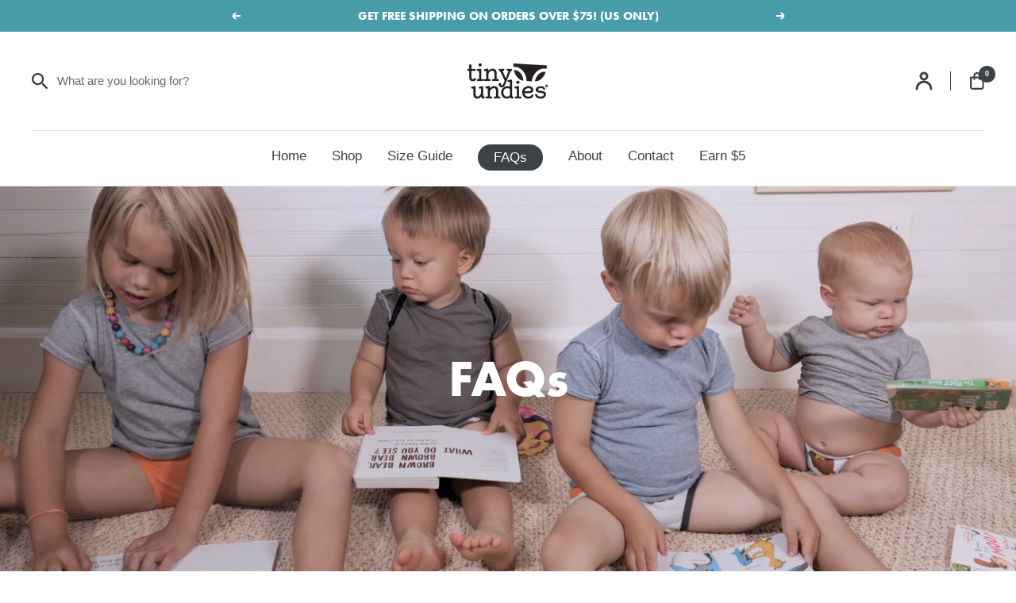

--- FILE ---
content_type: text/html; charset=utf-8
request_url: https://tinyundies.com/pages/faq
body_size: 50508
content:
<!doctype html><html class="no-js" lang="en" dir="ltr">
  <head>
    <!-- AnyTrack Tracking Code -->
<script>!function(e,t,n,s,a){(a=t.createElement(n)).async=!0,a.src="https://assets.anytrack.io/Erqo2hS572cF.js",(t=t.getElementsByTagName(n)[0]).parentNode.insertBefore(a,t),e[s]=e[s]||function(){(e[s].q=e[s].q||[]).push(arguments)}}(window,document,"script","AnyTrack");</script>
<!-- End AnyTrack Tracking Code -->
    <meta name="facebook-domain-verification" content="vpwy81mkr4i9z6tuxbyqieaso9rq0y" />

<!-- Google Tag Manager -->

<script>(function(w,d,s,l,i){w[l]=w[l]||[];w[l].push({'gtm.start':
new Date().getTime(),event:'gtm.js'});var f=d.getElementsByTagName(s)[0],
j=d.createElement(s),dl=l!='dataLayer'?'&l='+l:'';j.async=true;j.src=
'https://www.googletagmanager.com/gtm.js?id='+i+dl;f.parentNode.insertBefore(j,f);
})(window,document,'script','dataLayer','GTM-NTX8HR7');</script>

<!-- End Google Tag Manager -->

<meta name="google-site-verification" content="O6NY_qcBc6L0clMeawn7ArXuSDC355gv-ovOGsTL8RM" />
<meta name="google-site-verification" content="P3OV8LqwDXYNSKiodZrvMXQCClvOLtOvj9A_Hw_qrCE" />
    <meta charset="utf-8">
    <meta
      name="viewport"
      content="width=device-width, initial-scale=1.0, height=device-height, minimum-scale=1.0, maximum-scale=1.0"
    >
    <meta name="theme-color" content="#ffffff">

    <!--
      <script>
          document.addEventListener('DOMContentLoaded', function () {

            const fullURL = window.location.href;
            console.log("Full URL:", fullURL);

            const urlParams = new URLSearchParams(window.location.search);
            console.log("urlParams",urlParams)
            const refersionID = urlParams.get('refersionID'); // Extract refersionID from query string
            console.log("refersionID",refersionID)
            if (refersionID) {
              localStorage.setItem('refersionID', refersionID); // Store it in local storage
            }
          });
      </script>
    -->
    <!-- second script -->
    <!--
      <script>
              document.addEventListener('DOMContentLoaded', function() {
                const urlParams = new URLSearchParams(window.location.search);
                const refersionID = urlParams.get('refersionID');

                console.log("refersionID", refersionID);
                console.log("window.location.href", window.location.href);

                const refersionIDLink = localStorage.getItem('refersionIDLink'); // Corrected assignment

                if(refersionIDLink){

        setTimeout(function() {
            // Code to execute after the delay
            console.log('10 seconds have passed!');
        }, 10000); // 10000 milliseconds = 10 seconds
                  console.log("going to refersionIDLink")
                  window.location.href = refersionIDLink
                  localStorage.removeItem("refersionIDLink");

                }
                if (refersionID) {
                  localStorage.setItem('refersionIDLocal', refersionID);
                    const url = new URL(window.location.href);
                    url.searchParams.delete('refersionID');

                    const newUrl = url.origin + url.pathname;
                   localStorage.setItem('refersionIDLink', newUrl);
                    window.location.href = "https://tinyundies.com/wp-Mitesh"

                }


              });
      </script>
    -->

    <!-- working code bellow -->

    <!--
      <script>
        document.addEventListener('DOMContentLoaded', function() {
            const urlParams = new URLSearchParams(window.location.search);
            const refersionID = urlParams.get('refersionID');

            console.log("refersionID", refersionID);
            console.log("window.location.href", window.location.href);

            const refersionIDLink = localStorage.getItem('refersionIDLink'); // Corrected assignment

            if (refersionIDLink) {
                console.log("Waiting for 10 seconds before redirecting to refersionIDLink...");

                // Wait for 10 seconds before redirecting
                setTimeout(function() {
                    console.log('6 seconds have passed! Redirecting now...');
                    window.location.href = refersionIDLink; // Redirect after 5 seconds
                    localStorage.removeItem("refersionIDLink"); // Clean up localStorage
                }, 6000); // 5000 milliseconds = 6 seconds
            }

            if (refersionID) {
                localStorage.setItem('refersionIDLocal', refersionID);
                const url = new URL(window.location.href);
                url.searchParams.delete('refersionID');

                const newUrl = url.origin + url.pathname;
                localStorage.setItem('refersionIDLink', newUrl);

                console.log("Redirecting to https://tinyundies.com/wp-Mitesh immediately...");
                window.location.href = "https://tinyundies.com/wp-Mitesh"; // Immediate redirection
            }
        });
      </script>
    -->

    <!-- AnyTrack Tracking Code -->
<script>!function(e,t,n,s,a){(a=t.createElement(n)).async=!0,a.src="https://assets.anytrack.io/Erqo2hS572cF.js",(t=t.getElementsByTagName(n)[0]).parentNode.insertBefore(a,t),e[s]=e[s]||function(){(e[s].q=e[s].q||[]).push(arguments)}}(window,document,"script","AnyTrack");</script>
<!-- End AnyTrack Tracking Code -->

    <script>
    document.addEventListener('DOMContentLoaded', function() {
        // Get query parameters from the URL
        const urlParams = new URLSearchParams(window.location.search);
        const refersionID = urlParams.get('refersionID');

        // Cache the current URL for reuse
        const currentUrl = window.location.href;

        console.log("refersionID:", refersionID);
        console.log("Current URL:", currentUrl);

        // Check if refersionIDLink exists in localStorage
        const refersionIDLink = localStorage.getItem('refersionIDLink');

        if (refersionIDLink) {
            console.log("Waiting for 6 seconds before redirecting to refersionIDLink...");

            // Wait for 6 seconds before redirecting
            setTimeout(function() {
                console.log('6 seconds have passed! Redirecting now...');
                window.location.href = refersionIDLink; // Redirect to the stored link
                localStorage.removeItem("refersionIDLink"); // Clean up localStorage
            }, 6000); // 6000 milliseconds = 6 seconds
            return; // Exit the function to avoid further execution
        }

        // If refersionID exists, process it
        if (refersionID) {
            // Store refersionID in localStorage
            localStorage.setItem('refersionIDLocal', refersionID);

            // Remove refersionID from the URL
            const url = new URL(currentUrl);
            url.searchParams.delete('refersionID');

            // Store the cleaned URL in localStorage
            const newUrl = url.origin + url.pathname;
            localStorage.setItem('refersionIDLink', newUrl);

            // Redirect immediately to the target URL with refersionID
            console.log("Redirecting to https://tinyundies.com/wp-Mitesh immediately...");
            window.location.href = `https://tinyundies.com/wp-Mitesh?refersionID=${refersionID}`; // Corrected URL construction
        }
    });
    </script>

    <title>
      FAQ
    </title><meta name="description" content="FREQUENTLY ASKED QUESTIONS sizing | materials/design | ordering | shipping | care instructions | returns/exchanges Sizing How do I pick the right size underwear for my child? Just visit our Size Guide here to find the perfect size undies. If in doubt, contact us and we&#39;ll help you make your final selections. ^ back to "><link rel="canonical" href="https://tinyundies.com/pages/faq"><link rel="shortcut icon" href="//tinyundies.com/cdn/shop/files/tiny_undies_only_black_96x96.png?v=1613660834" type="image/png"><link rel="preconnect" href="https://cdn.shopify.com">
    <link rel="dns-prefetch" href="https://productreviews.shopifycdn.com">
    <link rel="dns-prefetch" href="https://www.google-analytics.com"><link rel="preconnect" href="https://fonts.shopifycdn.com" crossorigin><link rel="preload" as="style" href="//tinyundies.com/cdn/shop/t/13/assets/theme.css?v=154638988709435575511697799736">
    <link rel="preload" as="script" href="//tinyundies.com/cdn/shop/t/13/assets/vendor.js?v=32643890569905814191697799736">
    <link rel="preload" as="script" href="//tinyundies.com/cdn/shop/t/13/assets/theme.js?v=46152889307305093621724169493">
    <link
      rel="stylesheet"
      href="https://cdnjs.cloudflare.com/ajax/libs/slick-carousel/1.8.1/slick-theme.min.css"
      integrity="sha512-17EgCFERpgZKcm0j0fEq1YCJuyAWdz9KUtv1EjVuaOz8pDnh/0nZxmU6BBXwaaxqoi9PQXnRWqlcDB027hgv9A=="
      crossorigin="anonymous"
      referrerpolicy="no-referrer"
    >
    <link
      rel="stylesheet"
      href="https://cdnjs.cloudflare.com/ajax/libs/slick-carousel/1.8.1/slick.min.css"
      integrity="sha512-yHknP1/AwR+yx26cB1y0cjvQUMvEa2PFzt1c9LlS4pRQ5NOTZFWbhBig+X9G9eYW/8m0/4OXNx8pxJ6z57x0dw=="
      crossorigin="anonymous"
      referrerpolicy="no-referrer"
    ><meta property="og:type" content="website">
  <meta property="og:title" content="FAQ"><meta property="og:image" content="http://tinyundies.com/cdn/shop/files/TurquoiseNEWLogo5.webp?v=1761689253">
  <meta property="og:image:secure_url" content="https://tinyundies.com/cdn/shop/files/TurquoiseNEWLogo5.webp?v=1761689253">
  <meta property="og:image:width" content="1300">
  <meta property="og:image:height" content="1300"><meta property="og:description" content="FREQUENTLY ASKED QUESTIONS sizing | materials/design | ordering | shipping | care instructions | returns/exchanges Sizing How do I pick the right size underwear for my child? Just visit our Size Guide here to find the perfect size undies. If in doubt, contact us and we&#39;ll help you make your final selections. ^ back to "><meta property="og:url" content="https://tinyundies.com/pages/faq">
<meta property="og:site_name" content="Tiny Undies"><meta name="twitter:card" content="summary"><meta name="twitter:title" content="FAQ">
  <meta name="twitter:description" content="FREQUENTLY ASKED QUESTIONS sizing | materials/design | ordering | shipping | care instructions | returns/exchanges Sizing How do I pick the right size underwear for my child? Just visit our Size Guide here to find the perfect size undies. If in doubt, contact us and we&#39;ll help you make your final selections. ^ back to "><meta name="twitter:image" content="https://tinyundies.com/cdn/shop/files/TurquoiseNEWLogo5_1200x1200_crop_center.webp?v=1761689253">
  <meta name="twitter:image:alt" content="">
    


  <script type="application/ld+json">
  {
    "@context": "https://schema.org",
    "@type": "BreadcrumbList",
  "itemListElement": [{
      "@type": "ListItem",
      "position": 1,
      "name": "Home",
      "item": "https://tinyundies.com"
    },{
          "@type": "ListItem",
          "position": 2,
          "name": "FAQ",
          "item": "https://tinyundies.com/pages/faq"
        }]
  }
  </script>


    <link rel="preload" href="//tinyundies.com/cdn/fonts/jost/jost_n4.d47a1b6347ce4a4c9f437608011273009d91f2b7.woff2" as="font" type="font/woff2" crossorigin><style>
  /* Typography (heading) */
  @font-face {
  font-family: Jost;
  font-weight: 400;
  font-style: normal;
  font-display: swap;
  src: url("//tinyundies.com/cdn/fonts/jost/jost_n4.d47a1b6347ce4a4c9f437608011273009d91f2b7.woff2") format("woff2"),
       url("//tinyundies.com/cdn/fonts/jost/jost_n4.791c46290e672b3f85c3d1c651ef2efa3819eadd.woff") format("woff");
}

@font-face {
  font-family: Jost;
  font-weight: 400;
  font-style: italic;
  font-display: swap;
  src: url("//tinyundies.com/cdn/fonts/jost/jost_i4.b690098389649750ada222b9763d55796c5283a5.woff2") format("woff2"),
       url("//tinyundies.com/cdn/fonts/jost/jost_i4.fd766415a47e50b9e391ae7ec04e2ae25e7e28b0.woff") format("woff");
}

/* Typography (body) */
  



:root {--heading-color: 61, 66, 70;
    --text-color: 61, 66, 70;
    --background: 255, 255, 255;
    --secondary-background: 245, 245, 245;
    --border-color: 226, 227, 227;
    --border-color-darker: 177, 179, 181;
    --success-color: 46, 158, 123;
    --success-background: 213, 236, 229;
    --error-color: 222, 42, 42;
    --error-background: 253, 240, 240;
    --primary-button-background: 250, 123, 65;
    --primary-button-text-color: 255, 255, 255;
    --secondary-button-background: 250, 123, 65;
    --secondary-button-text-color: 255, 255, 255;
    --product-star-rating: 246, 164, 41;
    --product-on-sale-accent: 222, 42, 42;
    --product-sold-out-accent: 111, 113, 155;
    --product-custom-label-background: 64, 93, 230;
    --product-custom-label-text-color: 255, 255, 255;
    --product-custom-label-2-background: 243, 255, 52;
    --product-custom-label-2-text-color: 0, 0, 0;
    --product-low-stock-text-color: 222, 42, 42;
    --product-in-stock-text-color: 46, 158, 123;
    --loading-bar-background: 61, 66, 70;

    /* We duplicate some "base" colors as root colors, which is useful to use on drawer elements or popover without. Those should not be overridden to avoid issues */
    --root-heading-color: 61, 66, 70;
    --root-text-color: 61, 66, 70;
    --root-background: 255, 255, 255;
    --root-border-color: 226, 227, 227;
    --root-primary-button-background: 250, 123, 65;
    --root-primary-button-text-color: 255, 255, 255;

    --base-font-size: 15px;
    --heading-font-family: Jost, sans-serif;
    --heading-font-weight: 400;
    --heading-font-style: normal;
    --heading-text-transform: normal;
    --text-font-family: Helvetica, Arial, sans-serif;
    --text-font-weight: 400;
    --text-font-style: normal;
    --text-font-bold-weight: 700;

    /* Typography (font size) */
    --heading-xxsmall-font-size: 11px;
    --heading-xsmall-font-size: 11px;
    --heading-small-font-size: 12px;
    --heading-large-font-size: 36px;
    --heading-h1-font-size: 36px;
    --heading-h2-font-size: 30px;
    --heading-h3-font-size: 26px;
    --heading-h4-font-size: 24px;
    --heading-h5-font-size: 20px;
    --heading-h6-font-size: 16px;

    /* Control the look and feel of the theme by changing radius of various elements */
    --button-border-radius: 0px;
    --block-border-radius: 0px;
    --block-border-radius-reduced: 0px;
    --color-swatch-border-radius: 0px;

    /* Button size */
    --button-height: 48px;
    --button-small-height: 40px;

    /* Form related */
    --form-input-field-height: 48px;
    --form-input-gap: 16px;
    --form-submit-margin: 24px;

    /* Product listing related variables */
    --product-list-block-spacing: 32px;

    /* Video related */
    --play-button-background: 255, 255, 255;
    --play-button-arrow: 61, 66, 70;

    /* RTL support */
    --transform-logical-flip: 1;
    --transform-origin-start: left;
    --transform-origin-end: right;

    /* Other */
    --zoom-cursor-svg-url: url(//tinyundies.com/cdn/shop/t/13/assets/zoom-cursor.svg?v=99543185219964507951698315398);
    --arrow-right-svg-url: url(//tinyundies.com/cdn/shop/t/13/assets/arrow-right.svg?v=125440311019987431821698315398);
    --arrow-left-svg-url: url(//tinyundies.com/cdn/shop/t/13/assets/arrow-left.svg?v=149258075071339529251698315398);

    /* Some useful variables that we can reuse in our CSS. Some explanation are needed for some of them:
       - container-max-width-minus-gutters: represents the container max width without the edge gutters
       - container-outer-width: considering the screen width, represent all the space outside the container
       - container-outer-margin: same as container-outer-width but get set to 0 inside a container
       - container-inner-width: the effective space inside the container (minus gutters)
       - grid-column-width: represents the width of a single column of the grid
       - vertical-breather: this is a variable that defines the global "spacing" between sections, and inside the section
                            to create some "breath" and minimum spacing
     */
    --container-max-width: 1600px;
    --container-gutter: 24px;
    --container-max-width-minus-gutters: calc(var(--container-max-width) - (var(--container-gutter)) * 2);
    --container-outer-width: max(calc((100vw - var(--container-max-width-minus-gutters)) / 2), var(--container-gutter));
    --container-outer-margin: var(--container-outer-width);
    --container-inner-width: calc(100vw - var(--container-outer-width) * 2);

    --grid-column-count: 10;
    --grid-gap: 24px;
    --grid-column-width: calc((100vw - var(--container-outer-width) * 2 - var(--grid-gap) * (var(--grid-column-count) - 1)) / var(--grid-column-count));

    --vertical-breather: 48px;
    --vertical-breather-tight: 48px;

    /* Shopify related variables */
    --payment-terms-background-color: #ffffff;
  }

  @media screen and (min-width: 741px) {
    :root {
      --container-gutter: 40px;
      --grid-column-count: 20;
      --vertical-breather: 64px;
      --vertical-breather-tight: 64px;

      /* Typography (font size) */
      --heading-xsmall-font-size: 12px;
      --heading-small-font-size: 13px;
      --heading-large-font-size: 52px;
      --heading-h1-font-size: 48px;
      --heading-h2-font-size: 38px;
      --heading-h3-font-size: 32px;
      --heading-h4-font-size: 24px;
      --heading-h5-font-size: 20px;
      --heading-h6-font-size: 18px;

      /* Form related */
      --form-input-field-height: 52px;
      --form-submit-margin: 32px;

      /* Button size */
      --button-height: 52px;
      --button-small-height: 44px;
    }
  }

  @media screen and (min-width: 1200px) {
    :root {
      --vertical-breather: 80px;
      --vertical-breather-tight: 64px;
      --product-list-block-spacing: 48px;

      /* Typography */
      --heading-large-font-size: 64px;
      --heading-h1-font-size: 56px;
      --heading-h2-font-size: 48px;
      --heading-h3-font-size: 36px;
      --heading-h4-font-size: 30px;
      --heading-h5-font-size: 24px;
      --heading-h6-font-size: 18px;
    }
  }

  @media screen and (min-width: 1600px) {
    :root {
      --vertical-breather: 90px;
      --vertical-breather-tight: 64px;
    }
  }
</style>
    <script>
  // This allows to expose several variables to the global scope, to be used in scripts
  window.themeVariables = {
    settings: {
      direction: "ltr",
      pageType: "page",
      cartCount: 0,
      moneyFormat: "${{amount}}",
      moneyWithCurrencyFormat: "${{amount}} USD",
      showVendor: false,
      discountMode: "percentage",
      currencyCodeEnabled: false,
      cartType: "message",
      cartCurrency: "USD",
      mobileZoomFactor: 2.5
    },

    routes: {
      host: "tinyundies.com",
      rootUrl: "\/",
      rootUrlWithoutSlash: '',
      cartUrl: "\/cart",
      cartAddUrl: "\/cart\/add",
      cartChangeUrl: "\/cart\/change",
      searchUrl: "\/search",
      predictiveSearchUrl: "\/search\/suggest",
      productRecommendationsUrl: "\/recommendations\/products"
    },

    strings: {
      accessibilityDelete: "Delete",
      accessibilityClose: "Close",
      collectionSoldOut: "Sold out",
      collectionDiscount: "You Save @savings@",
      productSalePrice: "Sale price",
      productRegularPrice: "Regular price",
      productFormUnavailable: "Unavailable",
      productFormSoldOut: "Sold out",
      productFormPreOrder: "Pre-order",
      productFormAddToCart: "Add to cart",
      searchNoResults: "No results could be found.",
      searchNewSearch: "New search",
      searchProducts: "Products",
      searchArticles: "Journal",
      searchPages: "Pages",
      searchCollections: "Collections",
      cartViewCart: "View cart",
      cartItemAdded: "Item added to your cart!",
      cartItemAddedShort: "Added to your cart!",
      cartAddOrderNote: "Add order note",
      cartEditOrderNote: "Edit order note",
      shippingEstimatorNoResults: "Sorry, we do not ship to your address.",
      shippingEstimatorOneResult: "There is one shipping rate for your address:",
      shippingEstimatorMultipleResults: "There are several shipping rates for your address:",
      shippingEstimatorError: "One or more error occurred while retrieving shipping rates:"
    },

    libs: {
      flickity: "\/\/tinyundies.com\/cdn\/shop\/t\/13\/assets\/flickity.js?v=176646718982628074891697799736",
      photoswipe: "\/\/tinyundies.com\/cdn\/shop\/t\/13\/assets\/photoswipe.js?v=132268647426145925301697799736",
      qrCode: "\/\/tinyundies.com\/cdn\/shopifycloud\/storefront\/assets\/themes_support\/vendor\/qrcode-3f2b403b.js"
    },

    breakpoints: {
      phone: 'screen and (max-width: 740px)',
      tablet: 'screen and (min-width: 741px) and (max-width: 999px)',
      tabletAndUp: 'screen and (min-width: 741px)',
      pocket: 'screen and (max-width: 999px)',
      lap: 'screen and (min-width: 1000px) and (max-width: 1199px)',
      lapAndUp: 'screen and (min-width: 1000px)',
      desktop: 'screen and (min-width: 1200px)',
      wide: 'screen and (min-width: 1400px)'
    }
  };

  window.addEventListener('pageshow', async () => {
    const cartContent = await (await fetch(`${window.themeVariables.routes.cartUrl}.js`, {cache: 'reload'})).json();
    document.documentElement.dispatchEvent(new CustomEvent('cart:refresh', {detail: {cart: cartContent}}));
  });

  if ('noModule' in HTMLScriptElement.prototype) {
    // Old browsers (like IE) that does not support module will be considered as if not executing JS at all
    document.documentElement.className = document.documentElement.className.replace('no-js', 'js');

    requestAnimationFrame(() => {
      const viewportHeight = (window.visualViewport ? window.visualViewport.height : document.documentElement.clientHeight);
      document.documentElement.style.setProperty('--window-height',viewportHeight + 'px');
    });
  }</script>

    <link rel="stylesheet" href="//tinyundies.com/cdn/shop/t/13/assets/theme.css?v=154638988709435575511697799736">
    <link rel="stylesheet" href="//tinyundies.com/cdn/shop/t/13/assets/abz_designer.css?v=165010612633512638971724321840">
    <link rel="stylesheet" href="//tinyundies.com/cdn/shop/t/13/assets/abz_designer-2.css?v=179599185485094729621703080515">
    <script src="https://code.jquery.com/jquery-2.2.4.min.js" defer="defer"></script>
    <script
      src="https://cdnjs.cloudflare.com/ajax/libs/slick-carousel/1.8.1/slick.min.js"
      integrity="sha512-XtmMtDEcNz2j7ekrtHvOVR4iwwaD6o/FUJe6+Zq+HgcCsk3kj4uSQQR8weQ2QVj1o0Pk6PwYLohm206ZzNfubg=="
      crossorigin="anonymous"
      referrerpolicy="no-referrer"
      defer
    ></script>
    <script src="//tinyundies.com/cdn/shop/t/13/assets/vendor.js?v=32643890569905814191697799736" defer></script>
    <script src="//tinyundies.com/cdn/shop/t/13/assets/theme.js?v=46152889307305093621724169493" defer></script>
    <script src="//tinyundies.com/cdn/shop/t/13/assets/custom.js?v=167639537848865775061697799736" defer></script>
    <script src="//tinyundies.com/cdn/shop/t/13/assets/abz_designer.js?v=120858128155269965551701425661" defer></script>

    <div id="shopify-section-custom-fonts" class="shopify-section">
  <style data-custom-fonts>
    

      
  </style>


</div>

    <script>window.performance && window.performance.mark && window.performance.mark('shopify.content_for_header.start');</script><meta name="google-site-verification" content="7a45zQviXZ7GMTDDYuzu-e91NtqOhjFx2_mNcvWFLJw">
<meta id="shopify-digital-wallet" name="shopify-digital-wallet" content="/20192151/digital_wallets/dialog">
<meta name="shopify-checkout-api-token" content="fe2208ca2375b8ca72f0e0abdbdc5e5a">
<meta id="in-context-paypal-metadata" data-shop-id="20192151" data-venmo-supported="true" data-environment="production" data-locale="en_US" data-paypal-v4="true" data-currency="USD">
<link rel="alternate" hreflang="x-default" href="https://tinyundies.com/pages/faq">
<link rel="alternate" hreflang="en" href="https://tinyundies.com/pages/faq">
<link rel="alternate" hreflang="en-AU" href="https://tinyundies.com/en-au/pages/faq">
<link rel="alternate" hreflang="en-CA" href="https://tinyundies.com/en-ca/pages/faq">
<script async="async" src="/checkouts/internal/preloads.js?locale=en-US"></script>
<link rel="preconnect" href="https://shop.app" crossorigin="anonymous">
<script async="async" src="https://shop.app/checkouts/internal/preloads.js?locale=en-US&shop_id=20192151" crossorigin="anonymous"></script>
<script id="apple-pay-shop-capabilities" type="application/json">{"shopId":20192151,"countryCode":"US","currencyCode":"USD","merchantCapabilities":["supports3DS"],"merchantId":"gid:\/\/shopify\/Shop\/20192151","merchantName":"Tiny Undies","requiredBillingContactFields":["postalAddress","email","phone"],"requiredShippingContactFields":["postalAddress","email","phone"],"shippingType":"shipping","supportedNetworks":["visa","masterCard","amex","discover","elo","jcb"],"total":{"type":"pending","label":"Tiny Undies","amount":"1.00"},"shopifyPaymentsEnabled":true,"supportsSubscriptions":true}</script>
<script id="shopify-features" type="application/json">{"accessToken":"fe2208ca2375b8ca72f0e0abdbdc5e5a","betas":["rich-media-storefront-analytics"],"domain":"tinyundies.com","predictiveSearch":true,"shopId":20192151,"locale":"en"}</script>
<script>var Shopify = Shopify || {};
Shopify.shop = "tinyundies.myshopify.com";
Shopify.locale = "en";
Shopify.currency = {"active":"USD","rate":"1.0"};
Shopify.country = "US";
Shopify.theme = {"name":"ABZ - Focal","id":127322128443,"schema_name":"Focal","schema_version":"10.1.3","theme_store_id":714,"role":"main"};
Shopify.theme.handle = "null";
Shopify.theme.style = {"id":null,"handle":null};
Shopify.cdnHost = "tinyundies.com/cdn";
Shopify.routes = Shopify.routes || {};
Shopify.routes.root = "/";</script>
<script type="module">!function(o){(o.Shopify=o.Shopify||{}).modules=!0}(window);</script>
<script>!function(o){function n(){var o=[];function n(){o.push(Array.prototype.slice.apply(arguments))}return n.q=o,n}var t=o.Shopify=o.Shopify||{};t.loadFeatures=n(),t.autoloadFeatures=n()}(window);</script>
<script>
  window.ShopifyPay = window.ShopifyPay || {};
  window.ShopifyPay.apiHost = "shop.app\/pay";
  window.ShopifyPay.redirectState = null;
</script>
<script id="shop-js-analytics" type="application/json">{"pageType":"page"}</script>
<script defer="defer" async type="module" src="//tinyundies.com/cdn/shopifycloud/shop-js/modules/v2/client.init-shop-cart-sync_C5BV16lS.en.esm.js"></script>
<script defer="defer" async type="module" src="//tinyundies.com/cdn/shopifycloud/shop-js/modules/v2/chunk.common_CygWptCX.esm.js"></script>
<script type="module">
  await import("//tinyundies.com/cdn/shopifycloud/shop-js/modules/v2/client.init-shop-cart-sync_C5BV16lS.en.esm.js");
await import("//tinyundies.com/cdn/shopifycloud/shop-js/modules/v2/chunk.common_CygWptCX.esm.js");

  window.Shopify.SignInWithShop?.initShopCartSync?.({"fedCMEnabled":true,"windoidEnabled":true});

</script>
<script>
  window.Shopify = window.Shopify || {};
  if (!window.Shopify.featureAssets) window.Shopify.featureAssets = {};
  window.Shopify.featureAssets['shop-js'] = {"shop-cart-sync":["modules/v2/client.shop-cart-sync_ZFArdW7E.en.esm.js","modules/v2/chunk.common_CygWptCX.esm.js"],"init-fed-cm":["modules/v2/client.init-fed-cm_CmiC4vf6.en.esm.js","modules/v2/chunk.common_CygWptCX.esm.js"],"shop-button":["modules/v2/client.shop-button_tlx5R9nI.en.esm.js","modules/v2/chunk.common_CygWptCX.esm.js"],"shop-cash-offers":["modules/v2/client.shop-cash-offers_DOA2yAJr.en.esm.js","modules/v2/chunk.common_CygWptCX.esm.js","modules/v2/chunk.modal_D71HUcav.esm.js"],"init-windoid":["modules/v2/client.init-windoid_sURxWdc1.en.esm.js","modules/v2/chunk.common_CygWptCX.esm.js"],"shop-toast-manager":["modules/v2/client.shop-toast-manager_ClPi3nE9.en.esm.js","modules/v2/chunk.common_CygWptCX.esm.js"],"init-shop-email-lookup-coordinator":["modules/v2/client.init-shop-email-lookup-coordinator_B8hsDcYM.en.esm.js","modules/v2/chunk.common_CygWptCX.esm.js"],"init-shop-cart-sync":["modules/v2/client.init-shop-cart-sync_C5BV16lS.en.esm.js","modules/v2/chunk.common_CygWptCX.esm.js"],"avatar":["modules/v2/client.avatar_BTnouDA3.en.esm.js"],"pay-button":["modules/v2/client.pay-button_FdsNuTd3.en.esm.js","modules/v2/chunk.common_CygWptCX.esm.js"],"init-customer-accounts":["modules/v2/client.init-customer-accounts_DxDtT_ad.en.esm.js","modules/v2/client.shop-login-button_C5VAVYt1.en.esm.js","modules/v2/chunk.common_CygWptCX.esm.js","modules/v2/chunk.modal_D71HUcav.esm.js"],"init-shop-for-new-customer-accounts":["modules/v2/client.init-shop-for-new-customer-accounts_ChsxoAhi.en.esm.js","modules/v2/client.shop-login-button_C5VAVYt1.en.esm.js","modules/v2/chunk.common_CygWptCX.esm.js","modules/v2/chunk.modal_D71HUcav.esm.js"],"shop-login-button":["modules/v2/client.shop-login-button_C5VAVYt1.en.esm.js","modules/v2/chunk.common_CygWptCX.esm.js","modules/v2/chunk.modal_D71HUcav.esm.js"],"init-customer-accounts-sign-up":["modules/v2/client.init-customer-accounts-sign-up_CPSyQ0Tj.en.esm.js","modules/v2/client.shop-login-button_C5VAVYt1.en.esm.js","modules/v2/chunk.common_CygWptCX.esm.js","modules/v2/chunk.modal_D71HUcav.esm.js"],"shop-follow-button":["modules/v2/client.shop-follow-button_Cva4Ekp9.en.esm.js","modules/v2/chunk.common_CygWptCX.esm.js","modules/v2/chunk.modal_D71HUcav.esm.js"],"checkout-modal":["modules/v2/client.checkout-modal_BPM8l0SH.en.esm.js","modules/v2/chunk.common_CygWptCX.esm.js","modules/v2/chunk.modal_D71HUcav.esm.js"],"lead-capture":["modules/v2/client.lead-capture_Bi8yE_yS.en.esm.js","modules/v2/chunk.common_CygWptCX.esm.js","modules/v2/chunk.modal_D71HUcav.esm.js"],"shop-login":["modules/v2/client.shop-login_D6lNrXab.en.esm.js","modules/v2/chunk.common_CygWptCX.esm.js","modules/v2/chunk.modal_D71HUcav.esm.js"],"payment-terms":["modules/v2/client.payment-terms_CZxnsJam.en.esm.js","modules/v2/chunk.common_CygWptCX.esm.js","modules/v2/chunk.modal_D71HUcav.esm.js"]};
</script>
<script>(function() {
  var isLoaded = false;
  function asyncLoad() {
    if (isLoaded) return;
    isLoaded = true;
    var urls = ["https:\/\/d23dclunsivw3h.cloudfront.net\/redirect-app.js?shop=tinyundies.myshopify.com","https:\/\/api.revy.io\/upsell.js?shop=tinyundies.myshopify.com","https:\/\/api.provesrc.com\/script\/load?apiKey=eyJhbGciOiJIUzI1NiIsInR5cCI6IkpXVCJ9.eyJhY2NvdW50SWQiOiI1ZDY1NDdhYjU0NjRmNDFlNzJjOGQ4YmEiLCJpYXQiOjE1NjY5MTg1NzF9.zKRcPApbnMS2JmFnAgVrYpc4J-AXm_bpUZq1C3u9I3w\u0026shop=tinyundies.myshopify.com","https:\/\/call.chatra.io\/shopify?chatraId=PrLPSWG6Ndt8TwsnE\u0026shop=tinyundies.myshopify.com","https:\/\/cdn.attn.tv\/tinyundies\/dtag.js?shop=tinyundies.myshopify.com"];
    for (var i = 0; i < urls.length; i++) {
      var s = document.createElement('script');
      s.type = 'text/javascript';
      s.async = true;
      s.src = urls[i];
      var x = document.getElementsByTagName('script')[0];
      x.parentNode.insertBefore(s, x);
    }
  };
  if(window.attachEvent) {
    window.attachEvent('onload', asyncLoad);
  } else {
    window.addEventListener('load', asyncLoad, false);
  }
})();</script>
<script id="__st">var __st={"a":20192151,"offset":-18000,"reqid":"750b0a89-2bd9-45f8-947a-c917bbaaf153-1768604493","pageurl":"tinyundies.com\/pages\/faq","s":"pages-257477124","u":"033e2778fe61","p":"page","rtyp":"page","rid":257477124};</script>
<script>window.ShopifyPaypalV4VisibilityTracking = true;</script>
<script id="captcha-bootstrap">!function(){'use strict';const t='contact',e='account',n='new_comment',o=[[t,t],['blogs',n],['comments',n],[t,'customer']],c=[[e,'customer_login'],[e,'guest_login'],[e,'recover_customer_password'],[e,'create_customer']],r=t=>t.map((([t,e])=>`form[action*='/${t}']:not([data-nocaptcha='true']) input[name='form_type'][value='${e}']`)).join(','),a=t=>()=>t?[...document.querySelectorAll(t)].map((t=>t.form)):[];function s(){const t=[...o],e=r(t);return a(e)}const i='password',u='form_key',d=['recaptcha-v3-token','g-recaptcha-response','h-captcha-response',i],f=()=>{try{return window.sessionStorage}catch{return}},m='__shopify_v',_=t=>t.elements[u];function p(t,e,n=!1){try{const o=window.sessionStorage,c=JSON.parse(o.getItem(e)),{data:r}=function(t){const{data:e,action:n}=t;return t[m]||n?{data:e,action:n}:{data:t,action:n}}(c);for(const[e,n]of Object.entries(r))t.elements[e]&&(t.elements[e].value=n);n&&o.removeItem(e)}catch(o){console.error('form repopulation failed',{error:o})}}const l='form_type',E='cptcha';function T(t){t.dataset[E]=!0}const w=window,h=w.document,L='Shopify',v='ce_forms',y='captcha';let A=!1;((t,e)=>{const n=(g='f06e6c50-85a8-45c8-87d0-21a2b65856fe',I='https://cdn.shopify.com/shopifycloud/storefront-forms-hcaptcha/ce_storefront_forms_captcha_hcaptcha.v1.5.2.iife.js',D={infoText:'Protected by hCaptcha',privacyText:'Privacy',termsText:'Terms'},(t,e,n)=>{const o=w[L][v],c=o.bindForm;if(c)return c(t,g,e,D).then(n);var r;o.q.push([[t,g,e,D],n]),r=I,A||(h.body.append(Object.assign(h.createElement('script'),{id:'captcha-provider',async:!0,src:r})),A=!0)});var g,I,D;w[L]=w[L]||{},w[L][v]=w[L][v]||{},w[L][v].q=[],w[L][y]=w[L][y]||{},w[L][y].protect=function(t,e){n(t,void 0,e),T(t)},Object.freeze(w[L][y]),function(t,e,n,w,h,L){const[v,y,A,g]=function(t,e,n){const i=e?o:[],u=t?c:[],d=[...i,...u],f=r(d),m=r(i),_=r(d.filter((([t,e])=>n.includes(e))));return[a(f),a(m),a(_),s()]}(w,h,L),I=t=>{const e=t.target;return e instanceof HTMLFormElement?e:e&&e.form},D=t=>v().includes(t);t.addEventListener('submit',(t=>{const e=I(t);if(!e)return;const n=D(e)&&!e.dataset.hcaptchaBound&&!e.dataset.recaptchaBound,o=_(e),c=g().includes(e)&&(!o||!o.value);(n||c)&&t.preventDefault(),c&&!n&&(function(t){try{if(!f())return;!function(t){const e=f();if(!e)return;const n=_(t);if(!n)return;const o=n.value;o&&e.removeItem(o)}(t);const e=Array.from(Array(32),(()=>Math.random().toString(36)[2])).join('');!function(t,e){_(t)||t.append(Object.assign(document.createElement('input'),{type:'hidden',name:u})),t.elements[u].value=e}(t,e),function(t,e){const n=f();if(!n)return;const o=[...t.querySelectorAll(`input[type='${i}']`)].map((({name:t})=>t)),c=[...d,...o],r={};for(const[a,s]of new FormData(t).entries())c.includes(a)||(r[a]=s);n.setItem(e,JSON.stringify({[m]:1,action:t.action,data:r}))}(t,e)}catch(e){console.error('failed to persist form',e)}}(e),e.submit())}));const S=(t,e)=>{t&&!t.dataset[E]&&(n(t,e.some((e=>e===t))),T(t))};for(const o of['focusin','change'])t.addEventListener(o,(t=>{const e=I(t);D(e)&&S(e,y())}));const B=e.get('form_key'),M=e.get(l),P=B&&M;t.addEventListener('DOMContentLoaded',(()=>{const t=y();if(P)for(const e of t)e.elements[l].value===M&&p(e,B);[...new Set([...A(),...v().filter((t=>'true'===t.dataset.shopifyCaptcha))])].forEach((e=>S(e,t)))}))}(h,new URLSearchParams(w.location.search),n,t,e,['guest_login'])})(!0,!0)}();</script>
<script integrity="sha256-4kQ18oKyAcykRKYeNunJcIwy7WH5gtpwJnB7kiuLZ1E=" data-source-attribution="shopify.loadfeatures" defer="defer" src="//tinyundies.com/cdn/shopifycloud/storefront/assets/storefront/load_feature-a0a9edcb.js" crossorigin="anonymous"></script>
<script crossorigin="anonymous" defer="defer" src="//tinyundies.com/cdn/shopifycloud/storefront/assets/shopify_pay/storefront-65b4c6d7.js?v=20250812"></script>
<script data-source-attribution="shopify.dynamic_checkout.dynamic.init">var Shopify=Shopify||{};Shopify.PaymentButton=Shopify.PaymentButton||{isStorefrontPortableWallets:!0,init:function(){window.Shopify.PaymentButton.init=function(){};var t=document.createElement("script");t.src="https://tinyundies.com/cdn/shopifycloud/portable-wallets/latest/portable-wallets.en.js",t.type="module",document.head.appendChild(t)}};
</script>
<script data-source-attribution="shopify.dynamic_checkout.buyer_consent">
  function portableWalletsHideBuyerConsent(e){var t=document.getElementById("shopify-buyer-consent"),n=document.getElementById("shopify-subscription-policy-button");t&&n&&(t.classList.add("hidden"),t.setAttribute("aria-hidden","true"),n.removeEventListener("click",e))}function portableWalletsShowBuyerConsent(e){var t=document.getElementById("shopify-buyer-consent"),n=document.getElementById("shopify-subscription-policy-button");t&&n&&(t.classList.remove("hidden"),t.removeAttribute("aria-hidden"),n.addEventListener("click",e))}window.Shopify?.PaymentButton&&(window.Shopify.PaymentButton.hideBuyerConsent=portableWalletsHideBuyerConsent,window.Shopify.PaymentButton.showBuyerConsent=portableWalletsShowBuyerConsent);
</script>
<script data-source-attribution="shopify.dynamic_checkout.cart.bootstrap">document.addEventListener("DOMContentLoaded",(function(){function t(){return document.querySelector("shopify-accelerated-checkout-cart, shopify-accelerated-checkout")}if(t())Shopify.PaymentButton.init();else{new MutationObserver((function(e,n){t()&&(Shopify.PaymentButton.init(),n.disconnect())})).observe(document.body,{childList:!0,subtree:!0})}}));
</script>
<link id="shopify-accelerated-checkout-styles" rel="stylesheet" media="screen" href="https://tinyundies.com/cdn/shopifycloud/portable-wallets/latest/accelerated-checkout-backwards-compat.css" crossorigin="anonymous">
<style id="shopify-accelerated-checkout-cart">
        #shopify-buyer-consent {
  margin-top: 1em;
  display: inline-block;
  width: 100%;
}

#shopify-buyer-consent.hidden {
  display: none;
}

#shopify-subscription-policy-button {
  background: none;
  border: none;
  padding: 0;
  text-decoration: underline;
  font-size: inherit;
  cursor: pointer;
}

#shopify-subscription-policy-button::before {
  box-shadow: none;
}

      </style>

<script>window.performance && window.performance.mark && window.performance.mark('shopify.content_for_header.end');</script>
  <!-- BEGIN app block: shopify://apps/sc-easy-redirects/blocks/app/be3f8dbd-5d43-46b4-ba43-2d65046054c2 -->
    <!-- common for all pages -->
    
    
        <script src="https://cdn.shopify.com/extensions/264f3360-3201-4ab7-9087-2c63466c86a3/sc-easy-redirects-5/assets/esc-redirect-app-live-feature.js" async></script>
    




<!-- END app block --><!-- BEGIN app block: shopify://apps/judge-me-reviews/blocks/judgeme_core/61ccd3b1-a9f2-4160-9fe9-4fec8413e5d8 --><!-- Start of Judge.me Core -->






<link rel="dns-prefetch" href="https://cdnwidget.judge.me">
<link rel="dns-prefetch" href="https://cdn.judge.me">
<link rel="dns-prefetch" href="https://cdn1.judge.me">
<link rel="dns-prefetch" href="https://api.judge.me">

<script data-cfasync='false' class='jdgm-settings-script'>window.jdgmSettings={"pagination":5,"disable_web_reviews":true,"badge_no_review_text":"No reviews","badge_n_reviews_text":"{{ n }} review/reviews","badge_star_color":"#f0cc2a","hide_badge_preview_if_no_reviews":true,"badge_hide_text":false,"enforce_center_preview_badge":false,"widget_title":"Customer Reviews","widget_open_form_text":"Write a review","widget_close_form_text":"Cancel review","widget_refresh_page_text":"Refresh page","widget_summary_text":"Based on {{ number_of_reviews }} review/reviews","widget_no_review_text":"Be the first to write a review","widget_name_field_text":"Display name","widget_verified_name_field_text":"Verified Name (public)","widget_name_placeholder_text":"Display name","widget_required_field_error_text":"This field is required.","widget_email_field_text":"Email address","widget_verified_email_field_text":"Verified Email (private, can not be edited)","widget_email_placeholder_text":"Your email address","widget_email_field_error_text":"Please enter a valid email address.","widget_rating_field_text":"Rating","widget_review_title_field_text":"Review Title","widget_review_title_placeholder_text":"Give your review a title","widget_review_body_field_text":"Review content","widget_review_body_placeholder_text":"Start writing here...","widget_pictures_field_text":"Picture (optional)","widget_submit_review_text":"Submit Review","widget_submit_verified_review_text":"Submit Verified Review","widget_submit_success_msg_with_auto_publish":"Thank you! Please refresh the page in a few moments to see your review. You can remove or edit your review by logging into \u003ca href='https://judge.me/login' target='_blank' rel='nofollow noopener'\u003eJudge.me\u003c/a\u003e","widget_submit_success_msg_no_auto_publish":"Thank you! Your review will be published as soon as it is approved. You can remove or edit your review by logging into \u003ca href='https://judge.me/login' target='_blank' rel='nofollow noopener'\u003eJudge.me\u003c/a\u003e","widget_show_default_reviews_out_of_total_text":"Showing {{ n_reviews_shown }} out of {{ n_reviews }} reviews.","widget_show_all_link_text":"Show all","widget_show_less_link_text":"Show less","widget_author_said_text":"{{ reviewer_name }} said:","widget_days_text":"{{ n }} days ago","widget_weeks_text":"{{ n }} week/weeks ago","widget_months_text":"{{ n }} month/months ago","widget_years_text":"{{ n }} year/years ago","widget_yesterday_text":"Yesterday","widget_today_text":"Today","widget_replied_text":"\u003e\u003e {{ shop_name }} replied:","widget_read_more_text":"Read more","widget_reviewer_name_as_initial":"last_initial","widget_rating_filter_color":"#f0cc2a","widget_rating_filter_see_all_text":"See all reviews","widget_sorting_most_recent_text":"Most Recent","widget_sorting_highest_rating_text":"Highest Rating","widget_sorting_lowest_rating_text":"Lowest Rating","widget_sorting_with_pictures_text":"Only Pictures","widget_sorting_most_helpful_text":"Most Helpful","widget_open_question_form_text":"Ask a question","widget_reviews_subtab_text":"Reviews","widget_questions_subtab_text":"Questions","widget_question_label_text":"Question","widget_answer_label_text":"Answer","widget_question_placeholder_text":"Write your question here","widget_submit_question_text":"Submit Question","widget_question_submit_success_text":"Thank you for your question! We will notify you once it gets answered.","widget_star_color":"#f0cc2a","verified_badge_text":"Verified","verified_badge_bg_color":"","verified_badge_text_color":"","verified_badge_placement":"left-of-reviewer-name","widget_review_max_height":2,"widget_hide_border":false,"widget_social_share":false,"widget_thumb":false,"widget_review_location_show":false,"widget_location_format":"country_iso_code","all_reviews_include_out_of_store_products":true,"all_reviews_out_of_store_text":"(out of store)","all_reviews_pagination":100,"all_reviews_product_name_prefix_text":"about","enable_review_pictures":true,"enable_question_anwser":false,"widget_theme":"","review_date_format":"mm/dd/yyyy","default_sort_method":"most-recent","widget_product_reviews_subtab_text":"Product Reviews","widget_shop_reviews_subtab_text":"Shop Reviews","widget_other_products_reviews_text":"Reviews for other products","widget_store_reviews_subtab_text":"Store reviews","widget_no_store_reviews_text":"This store hasn't received any reviews yet","widget_web_restriction_product_reviews_text":"This product hasn't received any reviews yet","widget_no_items_text":"No items found","widget_show_more_text":"Show more","widget_write_a_store_review_text":"Write a Store Review","widget_other_languages_heading":"Reviews in Other Languages","widget_translate_review_text":"Translate review to {{ language }}","widget_translating_review_text":"Translating...","widget_show_original_translation_text":"Show original ({{ language }})","widget_translate_review_failed_text":"Review couldn't be translated.","widget_translate_review_retry_text":"Retry","widget_translate_review_try_again_later_text":"Try again later","show_product_url_for_grouped_product":false,"widget_sorting_pictures_first_text":"Pictures First","show_pictures_on_all_rev_page_mobile":false,"show_pictures_on_all_rev_page_desktop":false,"floating_tab_hide_mobile_install_preference":false,"floating_tab_button_name":"★ Reviews","floating_tab_title":"Let customers speak for us","floating_tab_button_color":"","floating_tab_button_background_color":"","floating_tab_url":"","floating_tab_url_enabled":false,"floating_tab_tab_style":"text","all_reviews_text_badge_text":"Customers rate us {{ shop.metafields.judgeme.all_reviews_rating | round: 1 }}/5 based on {{ shop.metafields.judgeme.all_reviews_count }} reviews.","all_reviews_text_badge_text_branded_style":"{{ shop.metafields.judgeme.all_reviews_rating | round: 1 }} out of 5 stars based on {{ shop.metafields.judgeme.all_reviews_count }} reviews","is_all_reviews_text_badge_a_link":false,"show_stars_for_all_reviews_text_badge":false,"all_reviews_text_badge_url":"","all_reviews_text_style":"text","all_reviews_text_color_style":"judgeme_brand_color","all_reviews_text_color":"#108474","all_reviews_text_show_jm_brand":true,"featured_carousel_show_header":true,"featured_carousel_title":"WHAT PARENTS ARE SAYING ABOUT TINY UNDIES...","testimonials_carousel_title":"Customers are saying","videos_carousel_title":"Real customer stories","cards_carousel_title":"Customers are saying","featured_carousel_count_text":"from {{ n }} reviews","featured_carousel_add_link_to_all_reviews_page":false,"featured_carousel_url":"","featured_carousel_show_images":true,"featured_carousel_autoslide_interval":5,"featured_carousel_arrows_on_the_sides":false,"featured_carousel_height":300,"featured_carousel_width":80,"featured_carousel_image_size":0,"featured_carousel_image_height":250,"featured_carousel_arrow_color":"#3d4246","verified_count_badge_style":"vintage","verified_count_badge_orientation":"horizontal","verified_count_badge_color_style":"judgeme_brand_color","verified_count_badge_color":"#108474","is_verified_count_badge_a_link":false,"verified_count_badge_url":"","verified_count_badge_show_jm_brand":true,"widget_rating_preset_default":5,"widget_first_sub_tab":"product-reviews","widget_show_histogram":true,"widget_histogram_use_custom_color":true,"widget_pagination_use_custom_color":false,"widget_star_use_custom_color":true,"widget_verified_badge_use_custom_color":false,"widget_write_review_use_custom_color":false,"picture_reminder_submit_button":"Upload Pictures","enable_review_videos":false,"mute_video_by_default":false,"widget_sorting_videos_first_text":"Videos First","widget_review_pending_text":"Pending","featured_carousel_items_for_large_screen":3,"social_share_options_order":"Facebook,Twitter,Pinterest,LinkedIn","remove_microdata_snippet":true,"disable_json_ld":false,"enable_json_ld_products":false,"preview_badge_show_question_text":false,"preview_badge_no_question_text":"No questions","preview_badge_n_question_text":"{{ number_of_questions }} question/questions","qa_badge_show_icon":false,"qa_badge_position":"same-row","remove_judgeme_branding":false,"widget_add_search_bar":false,"widget_search_bar_placeholder":"Search","widget_sorting_verified_only_text":"Verified only","featured_carousel_theme":"compact","featured_carousel_show_rating":true,"featured_carousel_show_title":false,"featured_carousel_show_body":true,"featured_carousel_show_date":false,"featured_carousel_show_reviewer":true,"featured_carousel_show_product":false,"featured_carousel_header_background_color":"#108474","featured_carousel_header_text_color":"#ffffff","featured_carousel_name_product_separator":"reviewed","featured_carousel_full_star_background":"#108474","featured_carousel_empty_star_background":"#dadada","featured_carousel_vertical_theme_background":"#f9fafb","featured_carousel_verified_badge_enable":false,"featured_carousel_verified_badge_color":"#108474","featured_carousel_border_style":"round","featured_carousel_review_line_length_limit":3,"featured_carousel_more_reviews_button_text":"Read more reviews","featured_carousel_view_product_button_text":"View product","all_reviews_page_load_reviews_on":"scroll","all_reviews_page_load_more_text":"Load More Reviews","disable_fb_tab_reviews":false,"enable_ajax_cdn_cache":false,"widget_public_name_text":"displayed publicly like","default_reviewer_name":"John S","default_reviewer_name_has_non_latin":true,"widget_reviewer_anonymous":"Anonymous","medals_widget_title":"Judge.me Review Medals","medals_widget_background_color":"#f9fafb","medals_widget_position":"footer_all_pages","medals_widget_border_color":"#f9fafb","medals_widget_verified_text_position":"left","medals_widget_use_monochromatic_version":false,"medals_widget_elements_color":"#108474","show_reviewer_avatar":false,"widget_invalid_yt_video_url_error_text":"Not a YouTube video URL","widget_max_length_field_error_text":"Please enter no more than {0} characters.","widget_show_country_flag":false,"widget_show_collected_via_shop_app":true,"widget_verified_by_shop_badge_style":"light","widget_verified_by_shop_text":"Verified by Shop","widget_show_photo_gallery":true,"widget_load_with_code_splitting":true,"widget_ugc_install_preference":false,"widget_ugc_title":"Made by us, Shared by you","widget_ugc_subtitle":"Tag us to see your picture featured","widget_ugc_arrows_color":"#ffffff","widget_ugc_primary_button_text":"Buy Now","widget_ugc_primary_button_background_color":"#fa7b41","widget_ugc_primary_button_text_color":"#ffffff","widget_ugc_primary_button_border_width":"0","widget_ugc_primary_button_border_style":"none","widget_ugc_primary_button_border_color":"#fa7b41","widget_ugc_primary_button_border_radius":"25","widget_ugc_secondary_button_text":"Load More","widget_ugc_secondary_button_background_color":"#ffffff","widget_ugc_secondary_button_text_color":"#3d4246","widget_ugc_secondary_button_border_width":"2","widget_ugc_secondary_button_border_style":"solid","widget_ugc_secondary_button_border_color":"#3d4246","widget_ugc_secondary_button_border_radius":"25","widget_ugc_reviews_button_text":"Reviews","widget_ugc_reviews_button_background_color":"#ffffff","widget_ugc_reviews_button_text_color":"#3d4246","widget_ugc_reviews_button_border_width":"2","widget_ugc_reviews_button_border_style":"solid","widget_ugc_reviews_button_border_color":"#3d4246","widget_ugc_reviews_button_border_radius":"25","widget_ugc_reviews_button_link_to":"store-product-page","widget_ugc_show_post_date":true,"widget_ugc_max_width":"800","widget_rating_metafield_value_type":true,"widget_primary_color":"#fa7b41","widget_enable_secondary_color":true,"widget_secondary_color":"#edf5f5","widget_summary_average_rating_text":"{{ average_rating }} out of 5","widget_media_grid_title":"Customer photos \u0026 videos","widget_media_grid_see_more_text":"See more","widget_round_style":false,"widget_show_product_medals":false,"widget_verified_by_judgeme_text":"Verified by Judge.me","widget_show_store_medals":true,"widget_verified_by_judgeme_text_in_store_medals":"Verified by Judge.me","widget_media_field_exceed_quantity_message":"Sorry, we can only accept {{ max_media }} for one review.","widget_media_field_exceed_limit_message":"{{ file_name }} is too large, please select a {{ media_type }} less than {{ size_limit }}MB.","widget_review_submitted_text":"Review Submitted!","widget_question_submitted_text":"Question Submitted!","widget_close_form_text_question":"Cancel","widget_write_your_answer_here_text":"Write your answer here","widget_enabled_branded_link":true,"widget_show_collected_by_judgeme":false,"widget_reviewer_name_color":"","widget_write_review_text_color":"","widget_write_review_bg_color":"","widget_collected_by_judgeme_text":"collected by Judge.me","widget_pagination_type":"standard","widget_load_more_text":"Load More","widget_load_more_color":"#108474","widget_full_review_text":"Full Review","widget_read_more_reviews_text":"Read More Reviews","widget_read_questions_text":"Read Questions","widget_questions_and_answers_text":"Questions \u0026 Answers","widget_verified_by_text":"Verified by","widget_verified_text":"Verified","widget_number_of_reviews_text":"{{ number_of_reviews }} reviews","widget_back_button_text":"Back","widget_next_button_text":"Next","widget_custom_forms_filter_button":"Filters","custom_forms_style":"vertical","widget_show_review_information":false,"how_reviews_are_collected":"How reviews are collected?","widget_show_review_keywords":false,"widget_gdpr_statement":"How we use your data: We'll only contact you about the review you left, and only if necessary. By submitting your review, you agree to Judge.me's \u003ca href='https://judge.me/terms' target='_blank' rel='nofollow noopener'\u003eterms\u003c/a\u003e, \u003ca href='https://judge.me/privacy' target='_blank' rel='nofollow noopener'\u003eprivacy\u003c/a\u003e and \u003ca href='https://judge.me/content-policy' target='_blank' rel='nofollow noopener'\u003econtent\u003c/a\u003e policies.","widget_multilingual_sorting_enabled":false,"widget_translate_review_content_enabled":false,"widget_translate_review_content_method":"manual","popup_widget_review_selection":"automatically_with_pictures","popup_widget_round_border_style":true,"popup_widget_show_title":true,"popup_widget_show_body":true,"popup_widget_show_reviewer":false,"popup_widget_show_product":true,"popup_widget_show_pictures":true,"popup_widget_use_review_picture":true,"popup_widget_show_on_home_page":true,"popup_widget_show_on_product_page":true,"popup_widget_show_on_collection_page":true,"popup_widget_show_on_cart_page":true,"popup_widget_position":"bottom_left","popup_widget_first_review_delay":5,"popup_widget_duration":5,"popup_widget_interval":5,"popup_widget_review_count":5,"popup_widget_hide_on_mobile":true,"review_snippet_widget_round_border_style":true,"review_snippet_widget_card_color":"#FFFFFF","review_snippet_widget_slider_arrows_background_color":"#FFFFFF","review_snippet_widget_slider_arrows_color":"#000000","review_snippet_widget_star_color":"#108474","show_product_variant":false,"all_reviews_product_variant_label_text":"Variant: ","widget_show_verified_branding":false,"widget_ai_summary_title":"Customers say","widget_ai_summary_disclaimer":"AI-powered review summary based on recent customer reviews","widget_show_ai_summary":false,"widget_show_ai_summary_bg":false,"widget_show_review_title_input":true,"redirect_reviewers_invited_via_email":"review_widget","request_store_review_after_product_review":false,"request_review_other_products_in_order":false,"review_form_color_scheme":"default","review_form_corner_style":"square","review_form_star_color":{},"review_form_text_color":"#333333","review_form_background_color":"#ffffff","review_form_field_background_color":"#fafafa","review_form_button_color":{},"review_form_button_text_color":"#ffffff","review_form_modal_overlay_color":"#000000","review_content_screen_title_text":"How would you rate this product?","review_content_introduction_text":"We would love it if you would share a bit about your experience.","store_review_form_title_text":"How would you rate this store?","store_review_form_introduction_text":"We would love it if you would share a bit about your experience.","show_review_guidance_text":true,"one_star_review_guidance_text":"Poor","five_star_review_guidance_text":"Great","customer_information_screen_title_text":"About you","customer_information_introduction_text":"Please tell us more about you.","custom_questions_screen_title_text":"Your experience in more detail","custom_questions_introduction_text":"Here are a few questions to help us understand more about your experience.","review_submitted_screen_title_text":"Thanks for your review!","review_submitted_screen_thank_you_text":"We are processing it and it will appear on the store soon.","review_submitted_screen_email_verification_text":"Please confirm your email by clicking the link we just sent you. This helps us keep reviews authentic.","review_submitted_request_store_review_text":"Would you like to share your experience of shopping with us?","review_submitted_review_other_products_text":"Would you like to review these products?","store_review_screen_title_text":"Would you like to share your experience of shopping with us?","store_review_introduction_text":"We value your feedback and use it to improve. Please share any thoughts or suggestions you have.","reviewer_media_screen_title_picture_text":"Share a picture","reviewer_media_introduction_picture_text":"Upload a photo to support your review.","reviewer_media_screen_title_video_text":"Share a video","reviewer_media_introduction_video_text":"Upload a video to support your review.","reviewer_media_screen_title_picture_or_video_text":"Share a picture or video","reviewer_media_introduction_picture_or_video_text":"Upload a photo or video to support your review.","reviewer_media_youtube_url_text":"Paste your Youtube URL here","advanced_settings_next_step_button_text":"Next","advanced_settings_close_review_button_text":"Close","modal_write_review_flow":false,"write_review_flow_required_text":"Required","write_review_flow_privacy_message_text":"We respect your privacy.","write_review_flow_anonymous_text":"Post review as anonymous","write_review_flow_visibility_text":"This won't be visible to other customers.","write_review_flow_multiple_selection_help_text":"Select as many as you like","write_review_flow_single_selection_help_text":"Select one option","write_review_flow_required_field_error_text":"This field is required","write_review_flow_invalid_email_error_text":"Please enter a valid email address","write_review_flow_max_length_error_text":"Max. {{ max_length }} characters.","write_review_flow_media_upload_text":"\u003cb\u003eClick to upload\u003c/b\u003e or drag and drop","write_review_flow_gdpr_statement":"We'll only contact you about your review if necessary. By submitting your review, you agree to our \u003ca href='https://judge.me/terms' target='_blank' rel='nofollow noopener'\u003eterms and conditions\u003c/a\u003e and \u003ca href='https://judge.me/privacy' target='_blank' rel='nofollow noopener'\u003eprivacy policy\u003c/a\u003e.","rating_only_reviews_enabled":false,"show_negative_reviews_help_screen":false,"new_review_flow_help_screen_rating_threshold":3,"negative_review_resolution_screen_title_text":"Tell us more","negative_review_resolution_text":"Your experience matters to us. If there were issues with your purchase, we're here to help. Feel free to reach out to us, we'd love the opportunity to make things right.","negative_review_resolution_button_text":"Contact us","negative_review_resolution_proceed_with_review_text":"Leave a review","negative_review_resolution_subject":"Issue with purchase from {{ shop_name }}.{{ order_name }}","preview_badge_collection_page_install_status":false,"widget_review_custom_css":"","preview_badge_custom_css":"","preview_badge_stars_count":"5-stars","featured_carousel_custom_css":"","floating_tab_custom_css":"","all_reviews_widget_custom_css":"","medals_widget_custom_css":"","verified_badge_custom_css":"","all_reviews_text_custom_css":"","transparency_badges_collected_via_store_invite":false,"transparency_badges_from_another_provider":false,"transparency_badges_collected_from_store_visitor":false,"transparency_badges_collected_by_verified_review_provider":false,"transparency_badges_earned_reward":false,"transparency_badges_collected_via_store_invite_text":"Review collected via store invitation","transparency_badges_from_another_provider_text":"Review collected from another provider","transparency_badges_collected_from_store_visitor_text":"Review collected from a store visitor","transparency_badges_written_in_google_text":"Review written in Google","transparency_badges_written_in_etsy_text":"Review written in Etsy","transparency_badges_written_in_shop_app_text":"Review written in Shop App","transparency_badges_earned_reward_text":"Review earned a reward for future purchase","product_review_widget_per_page":3,"widget_store_review_label_text":"Review about the store","checkout_comment_extension_title_on_product_page":"Customer Comments","checkout_comment_extension_num_latest_comment_show":5,"checkout_comment_extension_format":"name_and_timestamp","checkout_comment_customer_name":"last_initial","checkout_comment_comment_notification":true,"preview_badge_collection_page_install_preference":true,"preview_badge_home_page_install_preference":true,"preview_badge_product_page_install_preference":true,"review_widget_install_preference":"","review_carousel_install_preference":true,"floating_reviews_tab_install_preference":"none","verified_reviews_count_badge_install_preference":false,"all_reviews_text_install_preference":false,"review_widget_best_location":true,"judgeme_medals_install_preference":false,"review_widget_revamp_enabled":false,"review_widget_qna_enabled":false,"review_widget_header_theme":"minimal","review_widget_widget_title_enabled":true,"review_widget_header_text_size":"medium","review_widget_header_text_weight":"regular","review_widget_average_rating_style":"compact","review_widget_bar_chart_enabled":true,"review_widget_bar_chart_type":"numbers","review_widget_bar_chart_style":"standard","review_widget_expanded_media_gallery_enabled":false,"review_widget_reviews_section_theme":"standard","review_widget_image_style":"thumbnails","review_widget_review_image_ratio":"square","review_widget_stars_size":"medium","review_widget_verified_badge":"standard_text","review_widget_review_title_text_size":"medium","review_widget_review_text_size":"medium","review_widget_review_text_length":"medium","review_widget_number_of_columns_desktop":3,"review_widget_carousel_transition_speed":5,"review_widget_custom_questions_answers_display":"always","review_widget_button_text_color":"#FFFFFF","review_widget_text_color":"#000000","review_widget_lighter_text_color":"#7B7B7B","review_widget_corner_styling":"soft","review_widget_review_word_singular":"review","review_widget_review_word_plural":"reviews","review_widget_voting_label":"Helpful?","review_widget_shop_reply_label":"Reply from {{ shop_name }}:","review_widget_filters_title":"Filters","qna_widget_question_word_singular":"Question","qna_widget_question_word_plural":"Questions","qna_widget_answer_reply_label":"Answer from {{ answerer_name }}:","qna_content_screen_title_text":"Ask a question about this product","qna_widget_question_required_field_error_text":"Please enter your question.","qna_widget_flow_gdpr_statement":"We'll only contact you about your question if necessary. By submitting your question, you agree to our \u003ca href='https://judge.me/terms' target='_blank' rel='nofollow noopener'\u003eterms and conditions\u003c/a\u003e and \u003ca href='https://judge.me/privacy' target='_blank' rel='nofollow noopener'\u003eprivacy policy\u003c/a\u003e.","qna_widget_question_submitted_text":"Thanks for your question!","qna_widget_close_form_text_question":"Close","qna_widget_question_submit_success_text":"We’ll notify you by email when your question is answered.","all_reviews_widget_v2025_enabled":false,"all_reviews_widget_v2025_header_theme":"default","all_reviews_widget_v2025_widget_title_enabled":true,"all_reviews_widget_v2025_header_text_size":"medium","all_reviews_widget_v2025_header_text_weight":"regular","all_reviews_widget_v2025_average_rating_style":"compact","all_reviews_widget_v2025_bar_chart_enabled":true,"all_reviews_widget_v2025_bar_chart_type":"numbers","all_reviews_widget_v2025_bar_chart_style":"standard","all_reviews_widget_v2025_expanded_media_gallery_enabled":false,"all_reviews_widget_v2025_show_store_medals":true,"all_reviews_widget_v2025_show_photo_gallery":true,"all_reviews_widget_v2025_show_review_keywords":false,"all_reviews_widget_v2025_show_ai_summary":false,"all_reviews_widget_v2025_show_ai_summary_bg":false,"all_reviews_widget_v2025_add_search_bar":false,"all_reviews_widget_v2025_default_sort_method":"most-recent","all_reviews_widget_v2025_reviews_per_page":10,"all_reviews_widget_v2025_reviews_section_theme":"default","all_reviews_widget_v2025_image_style":"thumbnails","all_reviews_widget_v2025_review_image_ratio":"square","all_reviews_widget_v2025_stars_size":"medium","all_reviews_widget_v2025_verified_badge":"bold_badge","all_reviews_widget_v2025_review_title_text_size":"medium","all_reviews_widget_v2025_review_text_size":"medium","all_reviews_widget_v2025_review_text_length":"medium","all_reviews_widget_v2025_number_of_columns_desktop":3,"all_reviews_widget_v2025_carousel_transition_speed":5,"all_reviews_widget_v2025_custom_questions_answers_display":"always","all_reviews_widget_v2025_show_product_variant":false,"all_reviews_widget_v2025_show_reviewer_avatar":true,"all_reviews_widget_v2025_reviewer_name_as_initial":"","all_reviews_widget_v2025_review_location_show":false,"all_reviews_widget_v2025_location_format":"","all_reviews_widget_v2025_show_country_flag":false,"all_reviews_widget_v2025_verified_by_shop_badge_style":"light","all_reviews_widget_v2025_social_share":false,"all_reviews_widget_v2025_social_share_options_order":"Facebook,Twitter,LinkedIn,Pinterest","all_reviews_widget_v2025_pagination_type":"standard","all_reviews_widget_v2025_button_text_color":"#FFFFFF","all_reviews_widget_v2025_text_color":"#000000","all_reviews_widget_v2025_lighter_text_color":"#7B7B7B","all_reviews_widget_v2025_corner_styling":"soft","all_reviews_widget_v2025_title":"Customer reviews","all_reviews_widget_v2025_ai_summary_title":"Customers say about this store","all_reviews_widget_v2025_no_review_text":"Be the first to write a review","platform":"shopify","branding_url":"https://app.judge.me/reviews/stores/tinyundies.com","branding_text":"Powered by Judge.me","locale":"en","reply_name":"Tiny Undies","widget_version":"3.0","footer":true,"autopublish":false,"review_dates":true,"enable_custom_form":false,"shop_use_review_site":true,"shop_locale":"en","enable_multi_locales_translations":false,"show_review_title_input":true,"review_verification_email_status":"never","can_be_branded":false,"reply_name_text":"Tiny Undies"};</script> <style class='jdgm-settings-style'>.jdgm-xx{left:0}:root{--jdgm-primary-color: #fa7b41;--jdgm-secondary-color: #edf5f5;--jdgm-star-color: #f0cc2a;--jdgm-write-review-text-color: white;--jdgm-write-review-bg-color: #fa7b41;--jdgm-paginate-color: #fa7b41;--jdgm-border-radius: 0;--jdgm-reviewer-name-color: #fa7b41}.jdgm-histogram__bar-content{background-color:#f0cc2a}.jdgm-rev[data-verified-buyer=true] .jdgm-rev__icon.jdgm-rev__icon:after,.jdgm-rev__buyer-badge.jdgm-rev__buyer-badge{color:white;background-color:#fa7b41}.jdgm-review-widget--small .jdgm-gallery.jdgm-gallery .jdgm-gallery__thumbnail-link:nth-child(8) .jdgm-gallery__thumbnail-wrapper.jdgm-gallery__thumbnail-wrapper:before{content:"See more"}@media only screen and (min-width: 768px){.jdgm-gallery.jdgm-gallery .jdgm-gallery__thumbnail-link:nth-child(8) .jdgm-gallery__thumbnail-wrapper.jdgm-gallery__thumbnail-wrapper:before{content:"See more"}}.jdgm-preview-badge .jdgm-star.jdgm-star{color:#f0cc2a}.jdgm-widget .jdgm-write-rev-link{display:none}.jdgm-widget .jdgm-rev-widg[data-number-of-reviews='0']{display:none}.jdgm-prev-badge[data-average-rating='0.00']{display:none !important}.jdgm-rev .jdgm-rev__icon{display:none !important}.jdgm-author-fullname{display:none !important}.jdgm-author-all-initials{display:none !important}.jdgm-rev-widg__title{visibility:hidden}.jdgm-rev-widg__summary-text{visibility:hidden}.jdgm-prev-badge__text{visibility:hidden}.jdgm-rev__prod-link-prefix:before{content:'about'}.jdgm-rev__variant-label:before{content:'Variant: '}.jdgm-rev__out-of-store-text:before{content:'(out of store)'}@media only screen and (min-width: 768px){.jdgm-rev__pics .jdgm-rev_all-rev-page-picture-separator,.jdgm-rev__pics .jdgm-rev__product-picture{display:none}}@media only screen and (max-width: 768px){.jdgm-rev__pics .jdgm-rev_all-rev-page-picture-separator,.jdgm-rev__pics .jdgm-rev__product-picture{display:none}}.jdgm-verified-count-badget[data-from-snippet="true"]{display:none !important}.jdgm-all-reviews-text[data-from-snippet="true"]{display:none !important}.jdgm-medals-section[data-from-snippet="true"]{display:none !important}.jdgm-ugc-media-wrapper[data-from-snippet="true"]{display:none !important}.jdgm-rev__transparency-badge[data-badge-type="review_collected_via_store_invitation"]{display:none !important}.jdgm-rev__transparency-badge[data-badge-type="review_collected_from_another_provider"]{display:none !important}.jdgm-rev__transparency-badge[data-badge-type="review_collected_from_store_visitor"]{display:none !important}.jdgm-rev__transparency-badge[data-badge-type="review_written_in_etsy"]{display:none !important}.jdgm-rev__transparency-badge[data-badge-type="review_written_in_google_business"]{display:none !important}.jdgm-rev__transparency-badge[data-badge-type="review_written_in_shop_app"]{display:none !important}.jdgm-rev__transparency-badge[data-badge-type="review_earned_for_future_purchase"]{display:none !important}.jdgm-review-snippet-widget .jdgm-rev-snippet-widget__cards-container .jdgm-rev-snippet-card{border-radius:8px;background:#fff}.jdgm-review-snippet-widget .jdgm-rev-snippet-widget__cards-container .jdgm-rev-snippet-card__rev-rating .jdgm-star{color:#108474}.jdgm-review-snippet-widget .jdgm-rev-snippet-widget__prev-btn,.jdgm-review-snippet-widget .jdgm-rev-snippet-widget__next-btn{border-radius:50%;background:#fff}.jdgm-review-snippet-widget .jdgm-rev-snippet-widget__prev-btn>svg,.jdgm-review-snippet-widget .jdgm-rev-snippet-widget__next-btn>svg{fill:#000}.jdgm-full-rev-modal.rev-snippet-widget .jm-mfp-container .jm-mfp-content,.jdgm-full-rev-modal.rev-snippet-widget .jm-mfp-container .jdgm-full-rev__icon,.jdgm-full-rev-modal.rev-snippet-widget .jm-mfp-container .jdgm-full-rev__pic-img,.jdgm-full-rev-modal.rev-snippet-widget .jm-mfp-container .jdgm-full-rev__reply{border-radius:8px}.jdgm-full-rev-modal.rev-snippet-widget .jm-mfp-container .jdgm-full-rev[data-verified-buyer="true"] .jdgm-full-rev__icon::after{border-radius:8px}.jdgm-full-rev-modal.rev-snippet-widget .jm-mfp-container .jdgm-full-rev .jdgm-rev__buyer-badge{border-radius:calc( 8px / 2 )}.jdgm-full-rev-modal.rev-snippet-widget .jm-mfp-container .jdgm-full-rev .jdgm-full-rev__replier::before{content:'Tiny Undies'}.jdgm-full-rev-modal.rev-snippet-widget .jm-mfp-container .jdgm-full-rev .jdgm-full-rev__product-button{border-radius:calc( 8px * 6 )}
</style> <style class='jdgm-settings-style'></style>

  
  
  
  <style class='jdgm-miracle-styles'>
  @-webkit-keyframes jdgm-spin{0%{-webkit-transform:rotate(0deg);-ms-transform:rotate(0deg);transform:rotate(0deg)}100%{-webkit-transform:rotate(359deg);-ms-transform:rotate(359deg);transform:rotate(359deg)}}@keyframes jdgm-spin{0%{-webkit-transform:rotate(0deg);-ms-transform:rotate(0deg);transform:rotate(0deg)}100%{-webkit-transform:rotate(359deg);-ms-transform:rotate(359deg);transform:rotate(359deg)}}@font-face{font-family:'JudgemeStar';src:url("[data-uri]") format("woff");font-weight:normal;font-style:normal}.jdgm-star{font-family:'JudgemeStar';display:inline !important;text-decoration:none !important;padding:0 4px 0 0 !important;margin:0 !important;font-weight:bold;opacity:1;-webkit-font-smoothing:antialiased;-moz-osx-font-smoothing:grayscale}.jdgm-star:hover{opacity:1}.jdgm-star:last-of-type{padding:0 !important}.jdgm-star.jdgm--on:before{content:"\e000"}.jdgm-star.jdgm--off:before{content:"\e001"}.jdgm-star.jdgm--half:before{content:"\e002"}.jdgm-widget *{margin:0;line-height:1.4;-webkit-box-sizing:border-box;-moz-box-sizing:border-box;box-sizing:border-box;-webkit-overflow-scrolling:touch}.jdgm-hidden{display:none !important;visibility:hidden !important}.jdgm-temp-hidden{display:none}.jdgm-spinner{width:40px;height:40px;margin:auto;border-radius:50%;border-top:2px solid #eee;border-right:2px solid #eee;border-bottom:2px solid #eee;border-left:2px solid #ccc;-webkit-animation:jdgm-spin 0.8s infinite linear;animation:jdgm-spin 0.8s infinite linear}.jdgm-prev-badge{display:block !important}

</style>


  
  
   


<script data-cfasync='false' class='jdgm-script'>
!function(e){window.jdgm=window.jdgm||{},jdgm.CDN_HOST="https://cdnwidget.judge.me/",jdgm.CDN_HOST_ALT="https://cdn2.judge.me/cdn/widget_frontend/",jdgm.API_HOST="https://api.judge.me/",jdgm.CDN_BASE_URL="https://cdn.shopify.com/extensions/019bc7fe-07a5-7fc5-85e3-4a4175980733/judgeme-extensions-296/assets/",
jdgm.docReady=function(d){(e.attachEvent?"complete"===e.readyState:"loading"!==e.readyState)?
setTimeout(d,0):e.addEventListener("DOMContentLoaded",d)},jdgm.loadCSS=function(d,t,o,a){
!o&&jdgm.loadCSS.requestedUrls.indexOf(d)>=0||(jdgm.loadCSS.requestedUrls.push(d),
(a=e.createElement("link")).rel="stylesheet",a.class="jdgm-stylesheet",a.media="nope!",
a.href=d,a.onload=function(){this.media="all",t&&setTimeout(t)},e.body.appendChild(a))},
jdgm.loadCSS.requestedUrls=[],jdgm.loadJS=function(e,d){var t=new XMLHttpRequest;
t.onreadystatechange=function(){4===t.readyState&&(Function(t.response)(),d&&d(t.response))},
t.open("GET",e),t.onerror=function(){if(e.indexOf(jdgm.CDN_HOST)===0&&jdgm.CDN_HOST_ALT!==jdgm.CDN_HOST){var f=e.replace(jdgm.CDN_HOST,jdgm.CDN_HOST_ALT);jdgm.loadJS(f,d)}},t.send()},jdgm.docReady((function(){(window.jdgmLoadCSS||e.querySelectorAll(
".jdgm-widget, .jdgm-all-reviews-page").length>0)&&(jdgmSettings.widget_load_with_code_splitting?
parseFloat(jdgmSettings.widget_version)>=3?jdgm.loadCSS(jdgm.CDN_HOST+"widget_v3/base.css"):
jdgm.loadCSS(jdgm.CDN_HOST+"widget/base.css"):jdgm.loadCSS(jdgm.CDN_HOST+"shopify_v2.css"),
jdgm.loadJS(jdgm.CDN_HOST+"loa"+"der.js"))}))}(document);
</script>
<noscript><link rel="stylesheet" type="text/css" media="all" href="https://cdnwidget.judge.me/shopify_v2.css"></noscript>

<!-- BEGIN app snippet: theme_fix_tags --><script>
  (function() {
    var jdgmThemeFixes = null;
    if (!jdgmThemeFixes) return;
    var thisThemeFix = jdgmThemeFixes[Shopify.theme.id];
    if (!thisThemeFix) return;

    if (thisThemeFix.html) {
      document.addEventListener("DOMContentLoaded", function() {
        var htmlDiv = document.createElement('div');
        htmlDiv.classList.add('jdgm-theme-fix-html');
        htmlDiv.innerHTML = thisThemeFix.html;
        document.body.append(htmlDiv);
      });
    };

    if (thisThemeFix.css) {
      var styleTag = document.createElement('style');
      styleTag.classList.add('jdgm-theme-fix-style');
      styleTag.innerHTML = thisThemeFix.css;
      document.head.append(styleTag);
    };

    if (thisThemeFix.js) {
      var scriptTag = document.createElement('script');
      scriptTag.classList.add('jdgm-theme-fix-script');
      scriptTag.innerHTML = thisThemeFix.js;
      document.head.append(scriptTag);
    };
  })();
</script>
<!-- END app snippet -->
<!-- End of Judge.me Core -->



<!-- END app block --><!-- BEGIN app block: shopify://apps/attentive/blocks/attn-tag/8df62c72-8fe4-407e-a5b3-72132be30a0d --><script type="text/javascript" src="https://cdn.attn.tv/tinyundies/dtag.js?source=app-embed" defer="defer"></script>


<!-- END app block --><!-- BEGIN app block: shopify://apps/chatra-live-chat-chatbot/blocks/widget/3617185a-5880-4550-b1d3-81cdb9d37290 --><script src="" async></script>

<!-- END app block --><script src="https://cdn.shopify.com/extensions/019bbea2-2c95-7916-8bba-1dc7b2fb9dfe/loop-returns-339/assets/onstore-block.js" type="text/javascript" defer="defer"></script>
<link href="https://cdn.shopify.com/extensions/019bbea2-2c95-7916-8bba-1dc7b2fb9dfe/loop-returns-339/assets/onstore-block.css" rel="stylesheet" type="text/css" media="all">
<script src="https://cdn.shopify.com/extensions/019bc7fe-07a5-7fc5-85e3-4a4175980733/judgeme-extensions-296/assets/loader.js" type="text/javascript" defer="defer"></script>
<link href="https://monorail-edge.shopifysvc.com" rel="dns-prefetch">
<script>(function(){if ("sendBeacon" in navigator && "performance" in window) {try {var session_token_from_headers = performance.getEntriesByType('navigation')[0].serverTiming.find(x => x.name == '_s').description;} catch {var session_token_from_headers = undefined;}var session_cookie_matches = document.cookie.match(/_shopify_s=([^;]*)/);var session_token_from_cookie = session_cookie_matches && session_cookie_matches.length === 2 ? session_cookie_matches[1] : "";var session_token = session_token_from_headers || session_token_from_cookie || "";function handle_abandonment_event(e) {var entries = performance.getEntries().filter(function(entry) {return /monorail-edge.shopifysvc.com/.test(entry.name);});if (!window.abandonment_tracked && entries.length === 0) {window.abandonment_tracked = true;var currentMs = Date.now();var navigation_start = performance.timing.navigationStart;var payload = {shop_id: 20192151,url: window.location.href,navigation_start,duration: currentMs - navigation_start,session_token,page_type: "page"};window.navigator.sendBeacon("https://monorail-edge.shopifysvc.com/v1/produce", JSON.stringify({schema_id: "online_store_buyer_site_abandonment/1.1",payload: payload,metadata: {event_created_at_ms: currentMs,event_sent_at_ms: currentMs}}));}}window.addEventListener('pagehide', handle_abandonment_event);}}());</script>
<script id="web-pixels-manager-setup">(function e(e,d,r,n,o){if(void 0===o&&(o={}),!Boolean(null===(a=null===(i=window.Shopify)||void 0===i?void 0:i.analytics)||void 0===a?void 0:a.replayQueue)){var i,a;window.Shopify=window.Shopify||{};var t=window.Shopify;t.analytics=t.analytics||{};var s=t.analytics;s.replayQueue=[],s.publish=function(e,d,r){return s.replayQueue.push([e,d,r]),!0};try{self.performance.mark("wpm:start")}catch(e){}var l=function(){var e={modern:/Edge?\/(1{2}[4-9]|1[2-9]\d|[2-9]\d{2}|\d{4,})\.\d+(\.\d+|)|Firefox\/(1{2}[4-9]|1[2-9]\d|[2-9]\d{2}|\d{4,})\.\d+(\.\d+|)|Chrom(ium|e)\/(9{2}|\d{3,})\.\d+(\.\d+|)|(Maci|X1{2}).+ Version\/(15\.\d+|(1[6-9]|[2-9]\d|\d{3,})\.\d+)([,.]\d+|)( \(\w+\)|)( Mobile\/\w+|) Safari\/|Chrome.+OPR\/(9{2}|\d{3,})\.\d+\.\d+|(CPU[ +]OS|iPhone[ +]OS|CPU[ +]iPhone|CPU IPhone OS|CPU iPad OS)[ +]+(15[._]\d+|(1[6-9]|[2-9]\d|\d{3,})[._]\d+)([._]\d+|)|Android:?[ /-](13[3-9]|1[4-9]\d|[2-9]\d{2}|\d{4,})(\.\d+|)(\.\d+|)|Android.+Firefox\/(13[5-9]|1[4-9]\d|[2-9]\d{2}|\d{4,})\.\d+(\.\d+|)|Android.+Chrom(ium|e)\/(13[3-9]|1[4-9]\d|[2-9]\d{2}|\d{4,})\.\d+(\.\d+|)|SamsungBrowser\/([2-9]\d|\d{3,})\.\d+/,legacy:/Edge?\/(1[6-9]|[2-9]\d|\d{3,})\.\d+(\.\d+|)|Firefox\/(5[4-9]|[6-9]\d|\d{3,})\.\d+(\.\d+|)|Chrom(ium|e)\/(5[1-9]|[6-9]\d|\d{3,})\.\d+(\.\d+|)([\d.]+$|.*Safari\/(?![\d.]+ Edge\/[\d.]+$))|(Maci|X1{2}).+ Version\/(10\.\d+|(1[1-9]|[2-9]\d|\d{3,})\.\d+)([,.]\d+|)( \(\w+\)|)( Mobile\/\w+|) Safari\/|Chrome.+OPR\/(3[89]|[4-9]\d|\d{3,})\.\d+\.\d+|(CPU[ +]OS|iPhone[ +]OS|CPU[ +]iPhone|CPU IPhone OS|CPU iPad OS)[ +]+(10[._]\d+|(1[1-9]|[2-9]\d|\d{3,})[._]\d+)([._]\d+|)|Android:?[ /-](13[3-9]|1[4-9]\d|[2-9]\d{2}|\d{4,})(\.\d+|)(\.\d+|)|Mobile Safari.+OPR\/([89]\d|\d{3,})\.\d+\.\d+|Android.+Firefox\/(13[5-9]|1[4-9]\d|[2-9]\d{2}|\d{4,})\.\d+(\.\d+|)|Android.+Chrom(ium|e)\/(13[3-9]|1[4-9]\d|[2-9]\d{2}|\d{4,})\.\d+(\.\d+|)|Android.+(UC? ?Browser|UCWEB|U3)[ /]?(15\.([5-9]|\d{2,})|(1[6-9]|[2-9]\d|\d{3,})\.\d+)\.\d+|SamsungBrowser\/(5\.\d+|([6-9]|\d{2,})\.\d+)|Android.+MQ{2}Browser\/(14(\.(9|\d{2,})|)|(1[5-9]|[2-9]\d|\d{3,})(\.\d+|))(\.\d+|)|K[Aa][Ii]OS\/(3\.\d+|([4-9]|\d{2,})\.\d+)(\.\d+|)/},d=e.modern,r=e.legacy,n=navigator.userAgent;return n.match(d)?"modern":n.match(r)?"legacy":"unknown"}(),u="modern"===l?"modern":"legacy",c=(null!=n?n:{modern:"",legacy:""})[u],f=function(e){return[e.baseUrl,"/wpm","/b",e.hashVersion,"modern"===e.buildTarget?"m":"l",".js"].join("")}({baseUrl:d,hashVersion:r,buildTarget:u}),m=function(e){var d=e.version,r=e.bundleTarget,n=e.surface,o=e.pageUrl,i=e.monorailEndpoint;return{emit:function(e){var a=e.status,t=e.errorMsg,s=(new Date).getTime(),l=JSON.stringify({metadata:{event_sent_at_ms:s},events:[{schema_id:"web_pixels_manager_load/3.1",payload:{version:d,bundle_target:r,page_url:o,status:a,surface:n,error_msg:t},metadata:{event_created_at_ms:s}}]});if(!i)return console&&console.warn&&console.warn("[Web Pixels Manager] No Monorail endpoint provided, skipping logging."),!1;try{return self.navigator.sendBeacon.bind(self.navigator)(i,l)}catch(e){}var u=new XMLHttpRequest;try{return u.open("POST",i,!0),u.setRequestHeader("Content-Type","text/plain"),u.send(l),!0}catch(e){return console&&console.warn&&console.warn("[Web Pixels Manager] Got an unhandled error while logging to Monorail."),!1}}}}({version:r,bundleTarget:l,surface:e.surface,pageUrl:self.location.href,monorailEndpoint:e.monorailEndpoint});try{o.browserTarget=l,function(e){var d=e.src,r=e.async,n=void 0===r||r,o=e.onload,i=e.onerror,a=e.sri,t=e.scriptDataAttributes,s=void 0===t?{}:t,l=document.createElement("script"),u=document.querySelector("head"),c=document.querySelector("body");if(l.async=n,l.src=d,a&&(l.integrity=a,l.crossOrigin="anonymous"),s)for(var f in s)if(Object.prototype.hasOwnProperty.call(s,f))try{l.dataset[f]=s[f]}catch(e){}if(o&&l.addEventListener("load",o),i&&l.addEventListener("error",i),u)u.appendChild(l);else{if(!c)throw new Error("Did not find a head or body element to append the script");c.appendChild(l)}}({src:f,async:!0,onload:function(){if(!function(){var e,d;return Boolean(null===(d=null===(e=window.Shopify)||void 0===e?void 0:e.analytics)||void 0===d?void 0:d.initialized)}()){var d=window.webPixelsManager.init(e)||void 0;if(d){var r=window.Shopify.analytics;r.replayQueue.forEach((function(e){var r=e[0],n=e[1],o=e[2];d.publishCustomEvent(r,n,o)})),r.replayQueue=[],r.publish=d.publishCustomEvent,r.visitor=d.visitor,r.initialized=!0}}},onerror:function(){return m.emit({status:"failed",errorMsg:"".concat(f," has failed to load")})},sri:function(e){var d=/^sha384-[A-Za-z0-9+/=]+$/;return"string"==typeof e&&d.test(e)}(c)?c:"",scriptDataAttributes:o}),m.emit({status:"loading"})}catch(e){m.emit({status:"failed",errorMsg:(null==e?void 0:e.message)||"Unknown error"})}}})({shopId: 20192151,storefrontBaseUrl: "https://tinyundies.com",extensionsBaseUrl: "https://extensions.shopifycdn.com/cdn/shopifycloud/web-pixels-manager",monorailEndpoint: "https://monorail-edge.shopifysvc.com/unstable/produce_batch",surface: "storefront-renderer",enabledBetaFlags: ["2dca8a86"],webPixelsConfigList: [{"id":"788955195","configuration":"{\"env\":\"prod\"}","eventPayloadVersion":"v1","runtimeContext":"LAX","scriptVersion":"3dbd78f0aeeb2c473821a9db9e2dd54a","type":"APP","apiClientId":3977633,"privacyPurposes":["ANALYTICS","MARKETING"],"dataSharingAdjustments":{"protectedCustomerApprovalScopes":["read_customer_address","read_customer_email","read_customer_name","read_customer_personal_data","read_customer_phone"]}},{"id":"547881019","configuration":"{\"webPixelName\":\"Judge.me\"}","eventPayloadVersion":"v1","runtimeContext":"STRICT","scriptVersion":"34ad157958823915625854214640f0bf","type":"APP","apiClientId":683015,"privacyPurposes":["ANALYTICS"],"dataSharingAdjustments":{"protectedCustomerApprovalScopes":["read_customer_email","read_customer_name","read_customer_personal_data","read_customer_phone"]}},{"id":"338427963","configuration":"{\"publicKey\":\"pub_1504be263ca1db897aad\",\"apiUrl\":\"https:\\\/\\\/tracking.refersion.com\"}","eventPayloadVersion":"v1","runtimeContext":"STRICT","scriptVersion":"0fb80394591dba97de0fece487c9c5e4","type":"APP","apiClientId":147004,"privacyPurposes":["ANALYTICS","SALE_OF_DATA"],"dataSharingAdjustments":{"protectedCustomerApprovalScopes":["read_customer_email","read_customer_name","read_customer_personal_data"]}},{"id":"297205819","configuration":"{\"config\":\"{\\\"google_tag_ids\\\":[\\\"GT-MK989X4\\\"],\\\"target_country\\\":\\\"US\\\",\\\"gtag_events\\\":[{\\\"type\\\":\\\"view_item\\\",\\\"action_label\\\":\\\"MC-390CSDLNP9\\\"},{\\\"type\\\":\\\"purchase\\\",\\\"action_label\\\":\\\"MC-390CSDLNP9\\\"},{\\\"type\\\":\\\"page_view\\\",\\\"action_label\\\":\\\"MC-390CSDLNP9\\\"}],\\\"enable_monitoring_mode\\\":false}\"}","eventPayloadVersion":"v1","runtimeContext":"OPEN","scriptVersion":"b2a88bafab3e21179ed38636efcd8a93","type":"APP","apiClientId":1780363,"privacyPurposes":[],"dataSharingAdjustments":{"protectedCustomerApprovalScopes":["read_customer_address","read_customer_email","read_customer_name","read_customer_personal_data","read_customer_phone"]}},{"id":"93585467","eventPayloadVersion":"1","runtimeContext":"LAX","scriptVersion":"1","type":"CUSTOM","privacyPurposes":[],"name":"GTM-Datalayer"},{"id":"shopify-app-pixel","configuration":"{}","eventPayloadVersion":"v1","runtimeContext":"STRICT","scriptVersion":"0450","apiClientId":"shopify-pixel","type":"APP","privacyPurposes":["ANALYTICS","MARKETING"]},{"id":"shopify-custom-pixel","eventPayloadVersion":"v1","runtimeContext":"LAX","scriptVersion":"0450","apiClientId":"shopify-pixel","type":"CUSTOM","privacyPurposes":["ANALYTICS","MARKETING"]}],isMerchantRequest: false,initData: {"shop":{"name":"Tiny Undies","paymentSettings":{"currencyCode":"USD"},"myshopifyDomain":"tinyundies.myshopify.com","countryCode":"US","storefrontUrl":"https:\/\/tinyundies.com"},"customer":null,"cart":null,"checkout":null,"productVariants":[],"purchasingCompany":null},},"https://tinyundies.com/cdn","fcfee988w5aeb613cpc8e4bc33m6693e112",{"modern":"","legacy":""},{"shopId":"20192151","storefrontBaseUrl":"https:\/\/tinyundies.com","extensionBaseUrl":"https:\/\/extensions.shopifycdn.com\/cdn\/shopifycloud\/web-pixels-manager","surface":"storefront-renderer","enabledBetaFlags":"[\"2dca8a86\"]","isMerchantRequest":"false","hashVersion":"fcfee988w5aeb613cpc8e4bc33m6693e112","publish":"custom","events":"[[\"page_viewed\",{}]]"});</script><script>
  window.ShopifyAnalytics = window.ShopifyAnalytics || {};
  window.ShopifyAnalytics.meta = window.ShopifyAnalytics.meta || {};
  window.ShopifyAnalytics.meta.currency = 'USD';
  var meta = {"page":{"pageType":"page","resourceType":"page","resourceId":257477124,"requestId":"750b0a89-2bd9-45f8-947a-c917bbaaf153-1768604493"}};
  for (var attr in meta) {
    window.ShopifyAnalytics.meta[attr] = meta[attr];
  }
</script>
<script class="analytics">
  (function () {
    var customDocumentWrite = function(content) {
      var jquery = null;

      if (window.jQuery) {
        jquery = window.jQuery;
      } else if (window.Checkout && window.Checkout.$) {
        jquery = window.Checkout.$;
      }

      if (jquery) {
        jquery('body').append(content);
      }
    };

    var hasLoggedConversion = function(token) {
      if (token) {
        return document.cookie.indexOf('loggedConversion=' + token) !== -1;
      }
      return false;
    }

    var setCookieIfConversion = function(token) {
      if (token) {
        var twoMonthsFromNow = new Date(Date.now());
        twoMonthsFromNow.setMonth(twoMonthsFromNow.getMonth() + 2);

        document.cookie = 'loggedConversion=' + token + '; expires=' + twoMonthsFromNow;
      }
    }

    var trekkie = window.ShopifyAnalytics.lib = window.trekkie = window.trekkie || [];
    if (trekkie.integrations) {
      return;
    }
    trekkie.methods = [
      'identify',
      'page',
      'ready',
      'track',
      'trackForm',
      'trackLink'
    ];
    trekkie.factory = function(method) {
      return function() {
        var args = Array.prototype.slice.call(arguments);
        args.unshift(method);
        trekkie.push(args);
        return trekkie;
      };
    };
    for (var i = 0; i < trekkie.methods.length; i++) {
      var key = trekkie.methods[i];
      trekkie[key] = trekkie.factory(key);
    }
    trekkie.load = function(config) {
      trekkie.config = config || {};
      trekkie.config.initialDocumentCookie = document.cookie;
      var first = document.getElementsByTagName('script')[0];
      var script = document.createElement('script');
      script.type = 'text/javascript';
      script.onerror = function(e) {
        var scriptFallback = document.createElement('script');
        scriptFallback.type = 'text/javascript';
        scriptFallback.onerror = function(error) {
                var Monorail = {
      produce: function produce(monorailDomain, schemaId, payload) {
        var currentMs = new Date().getTime();
        var event = {
          schema_id: schemaId,
          payload: payload,
          metadata: {
            event_created_at_ms: currentMs,
            event_sent_at_ms: currentMs
          }
        };
        return Monorail.sendRequest("https://" + monorailDomain + "/v1/produce", JSON.stringify(event));
      },
      sendRequest: function sendRequest(endpointUrl, payload) {
        // Try the sendBeacon API
        if (window && window.navigator && typeof window.navigator.sendBeacon === 'function' && typeof window.Blob === 'function' && !Monorail.isIos12()) {
          var blobData = new window.Blob([payload], {
            type: 'text/plain'
          });

          if (window.navigator.sendBeacon(endpointUrl, blobData)) {
            return true;
          } // sendBeacon was not successful

        } // XHR beacon

        var xhr = new XMLHttpRequest();

        try {
          xhr.open('POST', endpointUrl);
          xhr.setRequestHeader('Content-Type', 'text/plain');
          xhr.send(payload);
        } catch (e) {
          console.log(e);
        }

        return false;
      },
      isIos12: function isIos12() {
        return window.navigator.userAgent.lastIndexOf('iPhone; CPU iPhone OS 12_') !== -1 || window.navigator.userAgent.lastIndexOf('iPad; CPU OS 12_') !== -1;
      }
    };
    Monorail.produce('monorail-edge.shopifysvc.com',
      'trekkie_storefront_load_errors/1.1',
      {shop_id: 20192151,
      theme_id: 127322128443,
      app_name: "storefront",
      context_url: window.location.href,
      source_url: "//tinyundies.com/cdn/s/trekkie.storefront.cd680fe47e6c39ca5d5df5f0a32d569bc48c0f27.min.js"});

        };
        scriptFallback.async = true;
        scriptFallback.src = '//tinyundies.com/cdn/s/trekkie.storefront.cd680fe47e6c39ca5d5df5f0a32d569bc48c0f27.min.js';
        first.parentNode.insertBefore(scriptFallback, first);
      };
      script.async = true;
      script.src = '//tinyundies.com/cdn/s/trekkie.storefront.cd680fe47e6c39ca5d5df5f0a32d569bc48c0f27.min.js';
      first.parentNode.insertBefore(script, first);
    };
    trekkie.load(
      {"Trekkie":{"appName":"storefront","development":false,"defaultAttributes":{"shopId":20192151,"isMerchantRequest":null,"themeId":127322128443,"themeCityHash":"13833022292237713884","contentLanguage":"en","currency":"USD","eventMetadataId":"3ff6ae28-23af-4dfc-bafa-a3f008e260dc"},"isServerSideCookieWritingEnabled":true,"monorailRegion":"shop_domain","enabledBetaFlags":["65f19447"]},"Session Attribution":{},"S2S":{"facebookCapiEnabled":false,"source":"trekkie-storefront-renderer","apiClientId":580111}}
    );

    var loaded = false;
    trekkie.ready(function() {
      if (loaded) return;
      loaded = true;

      window.ShopifyAnalytics.lib = window.trekkie;

      var originalDocumentWrite = document.write;
      document.write = customDocumentWrite;
      try { window.ShopifyAnalytics.merchantGoogleAnalytics.call(this); } catch(error) {};
      document.write = originalDocumentWrite;

      window.ShopifyAnalytics.lib.page(null,{"pageType":"page","resourceType":"page","resourceId":257477124,"requestId":"750b0a89-2bd9-45f8-947a-c917bbaaf153-1768604493","shopifyEmitted":true});

      var match = window.location.pathname.match(/checkouts\/(.+)\/(thank_you|post_purchase)/)
      var token = match? match[1]: undefined;
      if (!hasLoggedConversion(token)) {
        setCookieIfConversion(token);
        
      }
    });


        var eventsListenerScript = document.createElement('script');
        eventsListenerScript.async = true;
        eventsListenerScript.src = "//tinyundies.com/cdn/shopifycloud/storefront/assets/shop_events_listener-3da45d37.js";
        document.getElementsByTagName('head')[0].appendChild(eventsListenerScript);

})();</script>
  <script>
  if (!window.ga || (window.ga && typeof window.ga !== 'function')) {
    window.ga = function ga() {
      (window.ga.q = window.ga.q || []).push(arguments);
      if (window.Shopify && window.Shopify.analytics && typeof window.Shopify.analytics.publish === 'function') {
        window.Shopify.analytics.publish("ga_stub_called", {}, {sendTo: "google_osp_migration"});
      }
      console.error("Shopify's Google Analytics stub called with:", Array.from(arguments), "\nSee https://help.shopify.com/manual/promoting-marketing/pixels/pixel-migration#google for more information.");
    };
    if (window.Shopify && window.Shopify.analytics && typeof window.Shopify.analytics.publish === 'function') {
      window.Shopify.analytics.publish("ga_stub_initialized", {}, {sendTo: "google_osp_migration"});
    }
  }
</script>
<script
  defer
  src="https://tinyundies.com/cdn/shopifycloud/perf-kit/shopify-perf-kit-3.0.4.min.js"
  data-application="storefront-renderer"
  data-shop-id="20192151"
  data-render-region="gcp-us-central1"
  data-page-type="page"
  data-theme-instance-id="127322128443"
  data-theme-name="Focal"
  data-theme-version="10.1.3"
  data-monorail-region="shop_domain"
  data-resource-timing-sampling-rate="10"
  data-shs="true"
  data-shs-beacon="true"
  data-shs-export-with-fetch="true"
  data-shs-logs-sample-rate="1"
  data-shs-beacon-endpoint="https://tinyundies.com/api/collect"
></script>
</head><body
    class="no-focus-outline  features--image-zoom template-page page-template-faq template-faq"
    data-instant-allow-query-string
  >
    <script>(function(d, s, id) {
  var js, fjs = d.getElementsByTagName(s)[0];
  if (d.getElementById(id)) return;
  js = d.createElement(s); js.id = id;
  js.src = "//connect.facebook.net/en_US/sdk.js#xfbml=1&version=v2.9&appId=139389196613009";
  fjs.parentNode.insertBefore(js, fjs);
}(document, 'script', 'facebook-jssdk'));</script>
<svg class="visually-hidden">
      <linearGradient id="rating-star-gradient-half">
        <stop offset="50%" stop-color="rgb(var(--product-star-rating))" />
        <stop offset="50%" stop-color="rgb(var(--product-star-rating))" stop-opacity="0.4" />
      </linearGradient>
    </svg>

    <button class="scrollToTopBtn"><img src="//tinyundies.com/cdn/shop/t/13/assets/up-arrow-tiny.svg?v=31468404530625903281701241282" alt="Move shop image" /></button>

    <a href="#main" class="visually-hidden skip-to-content">Skip to content</a>
    <loading-bar class="loading-bar"></loading-bar><!-- BEGIN sections: header-group -->
<div id="shopify-section-sections--15413867970619__announcement-bar" class="shopify-section shopify-section-group-header-group shopify-section--announcement-bar"><style>
  :root {
    --enable-sticky-announcement-bar: 0;
  }

  #shopify-section-sections--15413867970619__announcement-bar {
    --heading-color: 255, 255, 255;
    --text-color: 255, 255, 255;
    --primary-button-background: 86, 17, 42;
    --primary-button-text-color: 255, 255, 255;
    --section-background: 73, 156, 169;position: relative;}

  @media screen and (min-width: 741px) {
    :root {
      --enable-sticky-announcement-bar: 0;
    }

    #shopify-section-sections--15413867970619__announcement-bar {position: relative;
        z-index: unset;}
  }
</style><section>
    <announcement-bar auto-play cycle-speed="5" class="announcement-bar announcement-bar--multiple"><button data-action="prev" class="tap-area tap-area--large">
          <span class="visually-hidden">Previous</span>
          <svg fill="none" focusable="false" width="12" height="10" class="icon icon--nav-arrow-left-small  icon--direction-aware " viewBox="0 0 12 10">
        <path d="M12 5L2.25 5M2.25 5L6.15 9.16M2.25 5L6.15 0.840001" stroke="currentColor" stroke-width="2"></path>
      </svg>
        </button><div class="announcement-bar__list"><announcement-bar-item   class="announcement-bar__item" ><div class="announcement-bar__message "><p>GET FREE SHIPPING ON ORDERS OVER $75! (US ONLY)</p></div></announcement-bar-item><announcement-bar-item hidden  class="announcement-bar__item" ><div class="announcement-bar__message "><p>NEW YEAR’S CHALLENGE SALE | 20% off everything thru 1/17 | use code EASYSTART</p></div></announcement-bar-item></div><button data-action="next" class="tap-area tap-area--large">
          <span class="visually-hidden">Next</span>
          <svg fill="none" focusable="false" width="12" height="10" class="icon icon--nav-arrow-right-small  icon--direction-aware " viewBox="0 0 12 10">
        <path d="M-3.63679e-07 5L9.75 5M9.75 5L5.85 9.16M9.75 5L5.85 0.840001" stroke="currentColor" stroke-width="2"></path>
      </svg>
        </button></announcement-bar>
  </section>

  <script>
    document.documentElement.style.setProperty('--announcement-bar-height', document.getElementById('shopify-section-sections--15413867970619__announcement-bar').clientHeight + 'px');
  </script></div><div id="shopify-section-sections--15413867970619__header" class="shopify-section shopify-section-group-header-group shopify-section--header"><style>
  :root {
    --enable-sticky-header: 0;
    --enable-transparent-header: 0;
    --loading-bar-background: 61, 66, 70; /* Prevent the loading bar to be invisible */
  }

  #shopify-section-sections--15413867970619__header {--header-background: 255, 255, 255;
    --header-text-color: 61, 66, 70;
    --header-border-color: 226, 227, 227;
    --reduce-header-padding: 0;position: relative;z-index: 4;
  }#shopify-section-sections--15413867970619__header .header__logo-image {
    max-width: 100px;
  }

  @media screen and (min-width: 741px) {
    #shopify-section-sections--15413867970619__header .header__logo-image {
      max-width: 110px;
    }
  }

  @media screen and (min-width: 1200px) {}</style>

<store-header   class="header header--bordered " role="banner"><div class="container">
    <div class="header__wrapper">
      <!-- LEFT PART -->
      <nav class="header__inline-navigation" ><div class="header__icon-list hidden-desk"><button is="toggle-button" class="header__icon-wrapper tap-area hidden-desk" aria-controls="mobile-menu-drawer" aria-expanded="false">
              <span class="visually-hidden">Navigation</span><svg focusable="false" width="18" height="14" class="icon icon--header-hamburger   " viewBox="0 0 18 14">
        <path d="M0 1h18M0 13h18H0zm0-6h18H0z" fill="none" stroke="currentColor" stroke-width="2"></path>
      </svg></button><a href="/search" is="toggle-link" class="header__icon-wrapper tap-area hidden-lap hidden-desk" aria-controls="search-drawer" aria-expanded="false" aria-label="Search">

      <svg width="20" height="20" viewBox="0 0 20 20" class="icon icon--header-search   " fill="none" xmlns="http://www.w3.org/2000/svg">
        <path d="M14.6565 12.8978H13.7303L13.402 12.5812C14.8089 10.9398 15.5359 8.7004 15.1372 6.3203C14.5862 3.06086 11.866 0.457994 8.58315 0.0593566C3.62364 -0.550323 -0.550324 3.62364 0.0593566 8.58315C0.457994 11.866 3.06086 14.5862 6.3203 15.1372C8.7004 15.5359 10.9398 14.8089 12.5812 13.402L12.8978 13.7303V14.6565L17.8808 19.6395C18.3615 20.1202 19.147 20.1202 19.6277 19.6395C20.1085 19.1588 20.1085 18.3732 19.6277 17.8925L14.6565 12.8978ZM7.62174 12.8978C4.70231 12.8978 2.34566 10.5412 2.34566 7.62174C2.34566 4.70231 4.70231 2.34566 7.62174 2.34566C10.5412 2.34566 12.8978 4.70231 12.8978 7.62174C12.8978 10.5412 10.5412 12.8978 7.62174 12.8978Z" fill="#3D4246"/>
      </svg></a>
        </div><div class="header__search-bar predictive-search hidden-pocket">
            <form class="predictive-search__form" action="/search" method="get" role="search">
              <input type="hidden" name="type" value="product">

      <svg width="20" height="20" viewBox="0 0 20 20" class="icon icon--header-search   " fill="none" xmlns="http://www.w3.org/2000/svg">
        <path d="M14.6565 12.8978H13.7303L13.402 12.5812C14.8089 10.9398 15.5359 8.7004 15.1372 6.3203C14.5862 3.06086 11.866 0.457994 8.58315 0.0593566C3.62364 -0.550323 -0.550324 3.62364 0.0593566 8.58315C0.457994 11.866 3.06086 14.5862 6.3203 15.1372C8.7004 15.5359 10.9398 14.8089 12.5812 13.402L12.8978 13.7303V14.6565L17.8808 19.6395C18.3615 20.1202 19.147 20.1202 19.6277 19.6395C20.1085 19.1588 20.1085 18.3732 19.6277 17.8925L14.6565 12.8978ZM7.62174 12.8978C4.70231 12.8978 2.34566 10.5412 2.34566 7.62174C2.34566 4.70231 4.70231 2.34566 7.62174 2.34566C10.5412 2.34566 12.8978 4.70231 12.8978 7.62174C12.8978 10.5412 10.5412 12.8978 7.62174 12.8978Z" fill="#3D4246"/>
      </svg><input class="predictive-search__input" is="predictive-search-input" type="text" name="q" autocomplete="off" autocorrect="off" aria-controls="search-drawer" aria-expanded="false" aria-label="Search" placeholder="What are you looking for?">
            </form>
          </div></nav>

      <!-- LOGO PART --><span class="header__logo"><a class="header__logo-link" href="/"><span class="visually-hidden">Tiny Undies</span>
            <img class="header__logo-image" width="512" height="512" src="//tinyundies.com/cdn/shop/files/tiny_undies_logo_512x512_bbb1fd20-bc60-4a0a-be76-e70bf0aae0ae_220x.png?v=1718790261" alt=""></a></span><!-- SECONDARY LINKS PART -->
      <div class="header__secondary-links"><div class="header__icon-list"><button is="toggle-button" class="header__icon-wrapper tap-area hidden-phone " aria-controls="newsletter-popup" aria-expanded="false">
            <span class="visually-hidden">Newsletter</span><svg focusable="false" width="20" height="16" class="icon icon--header-email   " viewBox="0 0 20 16">
        <path d="M19 4l-9 5-9-5" fill="none" stroke="currentColor" stroke-width="2"></path>
        <path stroke="currentColor" fill="none" stroke-width="2" d="M1 1h18v14H1z"></path>
      </svg></button><a href="https://tinyundies.com/customer_authentication/redirect?locale=en&region_country=US" class="header__icon-wrapper tap-area hidden-phone " aria-label="Login">

      <svg width="22" height="24" viewBox="0 0 22 24" fill="none" class="icon icon--header-customer   " xmlns="http://www.w3.org/2000/svg">
        <path d="M11 10C13.2091 10 15 8.20914 15 6C15 3.79086 13.2091 2 11 2C8.79086 2 7 3.79086 7 6C7 8.20914 8.79086 10 11 10Z" stroke="#3D4246" stroke-width="3" stroke-linecap="round" stroke-linejoin="round"/>
        <path d="M20 22C20 17.0294 15.9706 13 11 13C6.02945 13 2 17.0294 2 22" stroke="#3D4246" stroke-width="3" stroke-linecap="round" stroke-linejoin="round"/>
      </svg></a><a href="/cart" is="toggle-link" aria-controls="mini-cart" aria-expanded="false" class="header__icon-wrapper tap-area " aria-label="Cart" data-no-instant>

      <svg width="18" height="22" class="icon icon--header-cart   " viewBox="0 0 18 22" fill="none" xmlns="http://www.w3.org/2000/svg">
        <path d="M16.5 5.5H13.2V4.4C13.2 3.23305 12.7364 2.11389 11.9113 1.28873C11.0861 0.46357 9.96695 0 8.8 0C7.63305 0 6.51389 0.46357 5.68873 1.28873C4.86357 2.11389 4.4 3.23305 4.4 4.4V5.5H1.1C0.808262 5.5 0.528473 5.61589 0.322183 5.82218C0.115893 6.02847 0 6.30826 0 6.6V18.7C0 19.5752 0.347678 20.4146 0.966548 21.0335C1.58542 21.6523 2.42479 22 3.3 22H14.3C15.1752 22 16.0146 21.6523 16.6335 21.0335C17.2523 20.4146 17.6 19.5752 17.6 18.7V6.6C17.6 6.30826 17.4841 6.02847 17.2778 5.82218C17.0715 5.61589 16.7917 5.5 16.5 5.5ZM6.6 4.4C6.6 3.81652 6.83179 3.25695 7.24437 2.84437C7.65695 2.43179 8.21652 2.2 8.8 2.2C9.38348 2.2 9.94306 2.43179 10.3556 2.84437C10.7682 3.25695 11 3.81652 11 4.4V5.5H6.6V4.4ZM15.4 18.7C15.4 18.9917 15.2841 19.2715 15.0778 19.4778C14.8715 19.6841 14.5917 19.8 14.3 19.8H3.3C3.00826 19.8 2.72847 19.6841 2.52218 19.4778C2.31589 19.2715 2.2 18.9917 2.2 18.7V7.7H4.4V8.8C4.4 9.09174 4.51589 9.37153 4.72218 9.57782C4.92847 9.78411 5.20826 9.9 5.5 9.9C5.79174 9.9 6.07153 9.78411 6.27782 9.57782C6.48411 9.37153 6.6 9.09174 6.6 8.8V7.7H11V8.8C11 9.09174 11.1159 9.37153 11.3222 9.57782C11.5285 9.78411 11.8083 9.9 12.1 9.9C12.3917 9.9 12.6715 9.78411 12.8778 9.57782C13.0841 9.37153 13.2 9.09174 13.2 8.8V7.7H15.4V18.7Z" fill="#3D4246"/>
      </svg><cart-count class="header__cart-count header__cart-count--floating bubble-count">0</cart-count>
          </a>
        </div></div>
    </div><nav class="header__bottom-navigation hidden-pocket hidden-lap" role="navigation">
        <desktop-navigation>
  <ul class="header__linklist list--unstyled " role="list"><li class="header__linklist-item " data-item-title="Home">
        <a class="header__linklist-link link--animated" href="/" >Home</a></li><li class="header__linklist-item has-dropdown" data-item-title="Shop">
        <a class="header__linklist-link link--animated" href="/collections/all" aria-controls="desktop-menu-2" aria-expanded="false">Shop</a><ul hidden id="desktop-menu-2" class="nav-dropdown  list--unstyled" role="list"><li class="nav-dropdown__item has-dropdown">
                <a class="nav-dropdown__link link--faded" href="#" aria-controls="desktop-menu-2-1" aria-expanded="false">Undies + Trainers<svg focusable="false" width="7" height="10" class="icon icon--dropdown-arrow-right  icon--direction-aware " viewBox="0 0 7 10">
        <path fill-rule="evenodd" clip-rule="evenodd" d="M3.9394 5L0.469727 1.53033L1.53039 0.469666L6.06072 5L1.53039 9.53032L0.469727 8.46967L3.9394 5Z" fill="currentColor"></path>
      </svg>
</a><ul hidden id="desktop-menu-2-1" class="nav-dropdown list--unstyled" role="list"><li class="nav-dropdown__item">
                        <a class="nav-dropdown__link link--faded" href="/products/tiny-undies-2-0-small-baby-underwear-3-pack">Tiny Undies</a>
                      </li><li class="nav-dropdown__item">
                        <a class="nav-dropdown__link link--faded" href="/products/tiny-undies-small-baby-underwear-3-pack">Tiny Undies Smaller</a>
                      </li><li class="nav-dropdown__item">
                        <a class="nav-dropdown__link link--faded" href="/products/tiny-trainers-2-0-small-cotton-training-pants-3-pack">Tiny Trainers</a>
                      </li><li class="nav-dropdown__item">
                        <a class="nav-dropdown__link link--faded" href="/products/tiny-trainers-small-cotton-training-pants-3-pack">Tiny Trainers Smaller</a>
                      </li><li class="nav-dropdown__item">
                        <a class="nav-dropdown__link link--faded" href="/products/tiny-boxers-small-cotton-boxer-briefs-3-pack">Tiny Boxers</a>
                      </li></ul></li><li class="nav-dropdown__item has-dropdown">
                <a class="nav-dropdown__link link--faded" href="#" aria-controls="desktop-menu-2-2" aria-expanded="false">Potties<svg focusable="false" width="7" height="10" class="icon icon--dropdown-arrow-right  icon--direction-aware " viewBox="0 0 7 10">
        <path fill-rule="evenodd" clip-rule="evenodd" d="M3.9394 5L0.469727 1.53033L1.53039 0.469666L6.06072 5L1.53039 9.53032L0.469727 8.46967L3.9394 5Z" fill="currentColor"></path>
      </svg>
</a><ul hidden id="desktop-menu-2-2" class="nav-dropdown list--unstyled" role="list"><li class="nav-dropdown__item">
                        <a class="nav-dropdown__link link--faded" href="/products/the-baby-potty-top-hat-potty">Top Hat Potty</a>
                      </li><li class="nav-dropdown__item">
                        <a class="nav-dropdown__link link--faded" href="/products/mini-potty-version-two">Mini Potty</a>
                      </li><li class="nav-dropdown__item">
                        <a class="nav-dropdown__link link--faded" href="/products/cozy">Potty Cozy for Top Hat Potty</a>
                      </li><li class="nav-dropdown__item">
                        <a class="nav-dropdown__link link--faded" href="/products/potty-cozy-for-mini-potty">Potty Cozy for Mini Potty</a>
                      </li></ul></li><li class="nav-dropdown__item ">
                <a class="nav-dropdown__link link--faded" href="/products/tinyups" >TinyUps</a></li><li class="nav-dropdown__item ">
                <a class="nav-dropdown__link link--faded" href="/products/tiny-chaps-baby-chaps-split-pants-for-elimination-communication" >Chaps</a></li><li class="nav-dropdown__item ">
                <a class="nav-dropdown__link link--faded" href="/products/waterproof-pad" >Waterproof Pads</a></li><li class="nav-dropdown__item ">
                <a class="nav-dropdown__link link--faded" href="/products/tiny-wet-dry-bag" >Wet/Dry Bags</a></li><li class="nav-dropdown__item has-dropdown">
                <a class="nav-dropdown__link link--faded" href="#" aria-controls="desktop-menu-2-7" aria-expanded="false">Books<svg focusable="false" width="7" height="10" class="icon icon--dropdown-arrow-right  icon--direction-aware " viewBox="0 0 7 10">
        <path fill-rule="evenodd" clip-rule="evenodd" d="M3.9394 5L0.469727 1.53033L1.53039 0.469666L6.06072 5L1.53039 9.53032L0.469727 8.46967L3.9394 5Z" fill="currentColor"></path>
      </svg>
</a><ul hidden id="desktop-menu-2-7" class="nav-dropdown list--unstyled" role="list"><li class="nav-dropdown__item">
                        <a class="nav-dropdown__link link--faded" href="/products/the-go-diaper-free-book-for-0-18-month-babies">Go Diaper Free Book 2021 (0-18 mos)</a>
                      </li><li class="nav-dropdown__item">
                        <a class="nav-dropdown__link link--faded" href="/products/the-tiny-potty-training-book-for-toddlers-18-months-and-up">Potty Training Book (18 mos+)</a>
                      </li><li class="nav-dropdown__item">
                        <a class="nav-dropdown__link link--faded" href="/products/tiny-potty-board-book-by-andrea-olson">Tiny Potty Board Book</a>
                      </li><li class="nav-dropdown__item">
                        <a class="nav-dropdown__link link--faded" href="/products/night-potty-board-book">Night Potty Board Book</a>
                      </li></ul></li><li class="nav-dropdown__item has-dropdown">
                <a class="nav-dropdown__link link--faded" href="#" aria-controls="desktop-menu-2-8" aria-expanded="false">FlushHush<svg focusable="false" width="7" height="10" class="icon icon--dropdown-arrow-right  icon--direction-aware " viewBox="0 0 7 10">
        <path fill-rule="evenodd" clip-rule="evenodd" d="M3.9394 5L0.469727 1.53033L1.53039 0.469666L6.06072 5L1.53039 9.53032L0.469727 8.46967L3.9394 5Z" fill="currentColor"></path>
      </svg>
</a><ul hidden id="desktop-menu-2-8" class="nav-dropdown list--unstyled" role="list"><li class="nav-dropdown__item">
                        <a class="nav-dropdown__link link--faded" href="/products/flush-hush">FlushHush Kit</a>
                      </li><li class="nav-dropdown__item">
                        <a class="nav-dropdown__link link--faded" href="/products/flush-hush-refill">FlushHush Refill</a>
                      </li></ul></li><li class="nav-dropdown__item ">
                <a class="nav-dropdown__link link--faded" href="/products/gift-card" >Gift Cards</a></li><li class="nav-dropdown__item ">
                <a class="nav-dropdown__link link--faded" href="/collections/clearance" >Clearance</a></li></ul></li><li class="header__linklist-item " data-item-title="Size Guide">
        <a class="header__linklist-link link--animated" href="/pages/size-guide" >Size Guide</a></li><li class="header__linklist-item " data-item-title="FAQs">
        <a class="header__linklist-link link--animated" href="/pages/faq" >FAQs</a></li><li class="header__linklist-item " data-item-title="About">
        <a class="header__linklist-link link--animated" href="/pages/about" >About</a></li><li class="header__linklist-item " data-item-title="Contact">
        <a class="header__linklist-link link--animated" href="/pages/contact" >Contact</a></li><li class="header__linklist-item " data-item-title="Earn $5">
        <a class="header__linklist-link link--animated" href="/pages/referral-program" >Earn $5</a></li></ul>
</desktop-navigation>
      </nav></div>
</store-header><cart-notification global hidden class="cart-notification cart-notification--fixed"></cart-notification><mobile-navigation append-body id="mobile-menu-drawer" class="drawer drawer--from-left">
  <span class="drawer__overlay"></span>

  <div class="drawer__header drawer__header--shadowed">
    <button type="button" class="drawer__close-button drawer__close-button--block tap-area" data-action="close" title="Close"><svg focusable="false" width="14" height="14" class="icon icon--close   " viewBox="0 0 14 14">
        <path d="M13 13L1 1M13 1L1 13" stroke="currentColor" stroke-width="2" fill="none"></path>
      </svg></button>
  </div>

  <div class="drawer__content">
    <ul class="mobile-nav list--unstyled" role="list"><li class="mobile-nav__item" data-level="1"><a href="/" class="mobile-nav__link heading h5">Home</a></li><li class="mobile-nav__item" data-level="1"><button is="toggle-button" class="mobile-nav__link heading h5" aria-controls="mobile-menu-2" aria-expanded="false">Shop<span class="animated-plus"></span>
            </button>

            <collapsible-content id="mobile-menu-2" class="collapsible"><ul class="mobile-nav list--unstyled" role="list"><li class="mobile-nav__item" data-level="2"><button is="toggle-button" class="mobile-nav__link" aria-controls="mobile-menu-2-1" aria-expanded="false">Undies + Trainers<span class="animated-plus"></span>
                        </button>

                        <collapsible-content id="mobile-menu-2-1" class="collapsible">
                          <ul class="mobile-nav list--unstyled" role="list"><li class="mobile-nav__item" data-level="3">
                                <a href="/products/tiny-undies-2-0-small-baby-underwear-3-pack" class="mobile-nav__link">Tiny Undies</a>
                              </li><li class="mobile-nav__item" data-level="3">
                                <a href="/products/tiny-undies-small-baby-underwear-3-pack" class="mobile-nav__link">Tiny Undies Smaller</a>
                              </li><li class="mobile-nav__item" data-level="3">
                                <a href="/products/tiny-trainers-2-0-small-cotton-training-pants-3-pack" class="mobile-nav__link">Tiny Trainers</a>
                              </li><li class="mobile-nav__item" data-level="3">
                                <a href="/products/tiny-trainers-small-cotton-training-pants-3-pack" class="mobile-nav__link">Tiny Trainers Smaller</a>
                              </li><li class="mobile-nav__item" data-level="3">
                                <a href="/products/tiny-boxers-small-cotton-boxer-briefs-3-pack" class="mobile-nav__link">Tiny Boxers</a>
                              </li></ul>
                        </collapsible-content></li><li class="mobile-nav__item" data-level="2"><button is="toggle-button" class="mobile-nav__link" aria-controls="mobile-menu-2-2" aria-expanded="false">Potties<span class="animated-plus"></span>
                        </button>

                        <collapsible-content id="mobile-menu-2-2" class="collapsible">
                          <ul class="mobile-nav list--unstyled" role="list"><li class="mobile-nav__item" data-level="3">
                                <a href="/products/the-baby-potty-top-hat-potty" class="mobile-nav__link">Top Hat Potty</a>
                              </li><li class="mobile-nav__item" data-level="3">
                                <a href="/products/mini-potty-version-two" class="mobile-nav__link">Mini Potty</a>
                              </li><li class="mobile-nav__item" data-level="3">
                                <a href="/products/cozy" class="mobile-nav__link">Potty Cozy for Top Hat Potty</a>
                              </li><li class="mobile-nav__item" data-level="3">
                                <a href="/products/potty-cozy-for-mini-potty" class="mobile-nav__link">Potty Cozy for Mini Potty</a>
                              </li></ul>
                        </collapsible-content></li><li class="mobile-nav__item" data-level="2"><a href="/products/tinyups" class="mobile-nav__link">TinyUps</a></li><li class="mobile-nav__item" data-level="2"><a href="/products/tiny-chaps-baby-chaps-split-pants-for-elimination-communication" class="mobile-nav__link">Chaps</a></li><li class="mobile-nav__item" data-level="2"><a href="/products/waterproof-pad" class="mobile-nav__link">Waterproof Pads</a></li><li class="mobile-nav__item" data-level="2"><a href="/products/tiny-wet-dry-bag" class="mobile-nav__link">Wet/Dry Bags</a></li><li class="mobile-nav__item" data-level="2"><button is="toggle-button" class="mobile-nav__link" aria-controls="mobile-menu-2-7" aria-expanded="false">Books<span class="animated-plus"></span>
                        </button>

                        <collapsible-content id="mobile-menu-2-7" class="collapsible">
                          <ul class="mobile-nav list--unstyled" role="list"><li class="mobile-nav__item" data-level="3">
                                <a href="/products/the-go-diaper-free-book-for-0-18-month-babies" class="mobile-nav__link">Go Diaper Free Book 2021 (0-18 mos)</a>
                              </li><li class="mobile-nav__item" data-level="3">
                                <a href="/products/the-tiny-potty-training-book-for-toddlers-18-months-and-up" class="mobile-nav__link">Potty Training Book (18 mos+)</a>
                              </li><li class="mobile-nav__item" data-level="3">
                                <a href="/products/tiny-potty-board-book-by-andrea-olson" class="mobile-nav__link">Tiny Potty Board Book</a>
                              </li><li class="mobile-nav__item" data-level="3">
                                <a href="/products/night-potty-board-book" class="mobile-nav__link">Night Potty Board Book</a>
                              </li></ul>
                        </collapsible-content></li><li class="mobile-nav__item" data-level="2"><button is="toggle-button" class="mobile-nav__link" aria-controls="mobile-menu-2-8" aria-expanded="false">FlushHush<span class="animated-plus"></span>
                        </button>

                        <collapsible-content id="mobile-menu-2-8" class="collapsible">
                          <ul class="mobile-nav list--unstyled" role="list"><li class="mobile-nav__item" data-level="3">
                                <a href="/products/flush-hush" class="mobile-nav__link">FlushHush Kit</a>
                              </li><li class="mobile-nav__item" data-level="3">
                                <a href="/products/flush-hush-refill" class="mobile-nav__link">FlushHush Refill</a>
                              </li></ul>
                        </collapsible-content></li><li class="mobile-nav__item" data-level="2"><a href="/products/gift-card" class="mobile-nav__link">Gift Cards</a></li><li class="mobile-nav__item" data-level="2"><a href="/collections/clearance" class="mobile-nav__link">Clearance</a></li></ul></collapsible-content></li><li class="mobile-nav__item" data-level="1"><a href="/pages/size-guide" class="mobile-nav__link heading h5">Size Guide</a></li><li class="mobile-nav__item" data-level="1"><a href="/pages/faq" class="mobile-nav__link heading h5">FAQs</a></li><li class="mobile-nav__item" data-level="1"><a href="/pages/about" class="mobile-nav__link heading h5">About</a></li><li class="mobile-nav__item" data-level="1"><a href="/pages/contact" class="mobile-nav__link heading h5">Contact</a></li><li class="mobile-nav__item" data-level="1"><a href="/pages/referral-program" class="mobile-nav__link heading h5">Earn $5</a></li></ul>
  </div><div class="drawer__footer drawer__footer--tight drawer__footer--bordered">
     <a href="/search" is="toggle-link" class="abz-mobile-menu-search header__icon-wrapper tap-area hidden-lap hidden-desk" aria-controls="search-drawer" aria-expanded="false" aria-label="Search">

      <svg width="20" height="20" viewBox="0 0 20 20" class="icon icon--header-search   " fill="none" xmlns="http://www.w3.org/2000/svg">
        <path d="M14.6565 12.8978H13.7303L13.402 12.5812C14.8089 10.9398 15.5359 8.7004 15.1372 6.3203C14.5862 3.06086 11.866 0.457994 8.58315 0.0593566C3.62364 -0.550323 -0.550324 3.62364 0.0593566 8.58315C0.457994 11.866 3.06086 14.5862 6.3203 15.1372C8.7004 15.5359 10.9398 14.8089 12.5812 13.402L12.8978 13.7303V14.6565L17.8808 19.6395C18.3615 20.1202 19.147 20.1202 19.6277 19.6395C20.1085 19.1588 20.1085 18.3732 19.6277 17.8925L14.6565 12.8978ZM7.62174 12.8978C4.70231 12.8978 2.34566 10.5412 2.34566 7.62174C2.34566 4.70231 4.70231 2.34566 7.62174 2.34566C10.5412 2.34566 12.8978 4.70231 12.8978 7.62174C12.8978 10.5412 10.5412 12.8978 7.62174 12.8978Z" fill="#3D4246"/>
      </svg><div class="abz-mobo-search-text">Search</div>
     </a>
      
      <div class="mobile-nav__footer"><a class="icon-text" href="https://tinyundies.com/customer_authentication/redirect?locale=en&region_country=US">

      <svg width="22" height="24" viewBox="0 0 22 24" fill="none" class="icon icon--header-customer   " xmlns="http://www.w3.org/2000/svg">
        <path d="M11 10C13.2091 10 15 8.20914 15 6C15 3.79086 13.2091 2 11 2C8.79086 2 7 3.79086 7 6C7 8.20914 8.79086 10 11 10Z" stroke="#3D4246" stroke-width="3" stroke-linecap="round" stroke-linejoin="round"/>
        <path d="M20 22C20 17.0294 15.9706 13 11 13C6.02945 13 2 17.0294 2 22" stroke="#3D4246" stroke-width="3" stroke-linecap="round" stroke-linejoin="round"/>
      </svg>Account</a></div>
    </div></mobile-navigation><predictive-search-drawer append-body  id="search-drawer" initial-focus-selector="#search-drawer [name='q']" class="predictive-search drawer drawer--large drawer--from-left">
  <span class="drawer__overlay"></span>

  <header class="drawer__header">
    <form id="predictive-search-form" action="/search" method="get" class="predictive-search__form">

      <svg width="20" height="20" viewBox="0 0 20 20" class="icon icon--header-search   " fill="none" xmlns="http://www.w3.org/2000/svg">
        <path d="M14.6565 12.8978H13.7303L13.402 12.5812C14.8089 10.9398 15.5359 8.7004 15.1372 6.3203C14.5862 3.06086 11.866 0.457994 8.58315 0.0593566C3.62364 -0.550323 -0.550324 3.62364 0.0593566 8.58315C0.457994 11.866 3.06086 14.5862 6.3203 15.1372C8.7004 15.5359 10.9398 14.8089 12.5812 13.402L12.8978 13.7303V14.6565L17.8808 19.6395C18.3615 20.1202 19.147 20.1202 19.6277 19.6395C20.1085 19.1588 20.1085 18.3732 19.6277 17.8925L14.6565 12.8978ZM7.62174 12.8978C4.70231 12.8978 2.34566 10.5412 2.34566 7.62174C2.34566 4.70231 4.70231 2.34566 7.62174 2.34566C10.5412 2.34566 12.8978 4.70231 12.8978 7.62174C12.8978 10.5412 10.5412 12.8978 7.62174 12.8978Z" fill="#3D4246"/>
      </svg><input class="predictive-search__input" type="text" name="q" autocomplete="off" autocorrect="off" aria-label="Search" placeholder="What are you looking for?">
    </form>

    <button type="button" class="drawer__close-button tap-area" data-action="close" title="Close"><svg focusable="false" width="14" height="14" class="icon icon--close   " viewBox="0 0 14 14">
        <path d="M13 13L1 1M13 1L1 13" stroke="currentColor" stroke-width="2" fill="none"></path>
      </svg></button>
  </header>

  <div class="drawer__content">
    <div class="predictive-search__content-wrapper">
      <div hidden class="predictive-search__loading-state">
        <div class="spinner"><svg focusable="false" width="50" height="50" class="icon icon--spinner   " viewBox="25 25 50 50">
        <circle cx="50" cy="50" r="20" fill="none" stroke="#3d4246" stroke-width="4"></circle>
      </svg></div>
      </div>

      <div hidden class="predictive-search__results" aria-live="polite"></div></div>
  </div>

  <footer hidden class="drawer__footer drawer__footer--no-top-padding">
    <button type="submit" form="predictive-search-form" class="button button--primary button--full">View all results</button>
  </footer>
</predictive-search-drawer><script>
  (() => {
    const headerElement = document.getElementById('shopify-section-sections--15413867970619__header'),
      headerHeight = headerElement.clientHeight,
      headerHeightWithoutBottomNav = headerElement.querySelector('.header__wrapper').clientHeight;

    document.documentElement.style.setProperty('--header-height', headerHeight + 'px');
    document.documentElement.style.setProperty('--header-height-without-bottom-nav', headerHeightWithoutBottomNav + 'px');
  })();
</script>

<script type="application/ld+json">
  {
    "@context": "https://schema.org",
    "@type": "Organization",
    "name": "Tiny Undies",
    
      
      "logo": "https:\/\/tinyundies.com\/cdn\/shop\/files\/tiny_undies_logo_512x512_bbb1fd20-bc60-4a0a-be76-e70bf0aae0ae_512x.png?v=1718790261",
    
    "url": "https:\/\/tinyundies.com\/pages\/faq"
  }
</script>

</div>
<!-- END sections: header-group --><!-- BEGIN sections: overlay-group -->
<div id="shopify-section-sections--15413868888123__privacy-banner" class="shopify-section shopify-section-group-overlay-group shopify-section--privacy-banner"><cookie-bar section="sections--15413868888123__privacy-banner" hidden class="cookie-bar text--xsmall"><p class="heading heading--xsmall">Cookie policy</p><p>I agree to the processing of my data in accordance with the conditions set out in the policy of Privacy.</p><div class="cookie-bar__actions">
    <button class="button button--text button--primary button--small text--xsmall" data-action="accept-policy">Accept</button>
    <button class="button button--text button--ternary button--small text--xsmall" data-action="decline-policy">Decline</button>
  </div>
</cookie-bar>

</div>
<!-- END sections: overlay-group --><div id="shopify-section-mini-cart" class="shopify-section shopify-section--mini-cart"><cart-drawer section="mini-cart" id="mini-cart" class="mini-cart drawer drawer--large">
  <span class="drawer__overlay"></span>

  <header class="drawer__header">
    <p class="drawer__title heading h6">

      <svg width="18" height="22" class="icon icon--header-cart   " viewBox="0 0 18 22" fill="none" xmlns="http://www.w3.org/2000/svg">
        <path d="M16.5 5.5H13.2V4.4C13.2 3.23305 12.7364 2.11389 11.9113 1.28873C11.0861 0.46357 9.96695 0 8.8 0C7.63305 0 6.51389 0.46357 5.68873 1.28873C4.86357 2.11389 4.4 3.23305 4.4 4.4V5.5H1.1C0.808262 5.5 0.528473 5.61589 0.322183 5.82218C0.115893 6.02847 0 6.30826 0 6.6V18.7C0 19.5752 0.347678 20.4146 0.966548 21.0335C1.58542 21.6523 2.42479 22 3.3 22H14.3C15.1752 22 16.0146 21.6523 16.6335 21.0335C17.2523 20.4146 17.6 19.5752 17.6 18.7V6.6C17.6 6.30826 17.4841 6.02847 17.2778 5.82218C17.0715 5.61589 16.7917 5.5 16.5 5.5ZM6.6 4.4C6.6 3.81652 6.83179 3.25695 7.24437 2.84437C7.65695 2.43179 8.21652 2.2 8.8 2.2C9.38348 2.2 9.94306 2.43179 10.3556 2.84437C10.7682 3.25695 11 3.81652 11 4.4V5.5H6.6V4.4ZM15.4 18.7C15.4 18.9917 15.2841 19.2715 15.0778 19.4778C14.8715 19.6841 14.5917 19.8 14.3 19.8H3.3C3.00826 19.8 2.72847 19.6841 2.52218 19.4778C2.31589 19.2715 2.2 18.9917 2.2 18.7V7.7H4.4V8.8C4.4 9.09174 4.51589 9.37153 4.72218 9.57782C4.92847 9.78411 5.20826 9.9 5.5 9.9C5.79174 9.9 6.07153 9.78411 6.27782 9.57782C6.48411 9.37153 6.6 9.09174 6.6 8.8V7.7H11V8.8C11 9.09174 11.1159 9.37153 11.3222 9.57782C11.5285 9.78411 11.8083 9.9 12.1 9.9C12.3917 9.9 12.6715 9.78411 12.8778 9.57782C13.0841 9.37153 13.2 9.09174 13.2 8.8V7.7H15.4V18.7Z" fill="#3D4246"/>
      </svg>Cart</p>

    <button type="button" class="drawer__close-button tap-area" data-action="close" title="Close"><svg focusable="false" width="14" height="14" class="icon icon--close   " viewBox="0 0 14 14">
        <path d="M13 13L1 1M13 1L1 13" stroke="currentColor" stroke-width="2" fill="none"></path>
      </svg></button>
  </header><div class="drawer__content drawer__content--center">
      <p>Your cart is empty</p>

      <div class="button-wrapper">
        <a href="/collections/all" class="button button--primary">Start shopping</a>
      </div>
    </div><openable-element id="mini-cart-note" class="mini-cart__order-note">
      <span class="openable__overlay"></span>
      <label for="cart[note]" class="mini-cart__order-note-title heading heading--xsmall">Add order note</label>
      <textarea is="cart-note" name="note" id="cart[note]" rows="3" aria-owns="order-note-toggle" class="input__field input__field--textarea" placeholder="How can we help you?"></textarea>
      <button type="button" data-action="close" class="form__submit form__submit--closer button button--secondary">Save</button>
    </openable-element></cart-drawer>

</div><div id="main" role="main" class="anchor"><div id="shopify-section-template--15413870690363__c3e9e534-acdf-4a90-9cd3-aab5713f3069" class="shopify-section shopify-section--slideshow abz-slideshow"><style>
  #shopify-section-template--15413870690363__c3e9e534-acdf-4a90-9cd3-aab5713f3069 {
    --progress-bar-color: 255, 255, 255;
    --section-autoplay-duration: 5s;
    --section-animation-play-state: paused;
    background-color: rgba(0,0,0,0); /* Allows to set a placeholder color while loading */
  }#block-template--15413870690363__c3e9e534-acdf-4a90-9cd3-aab5713f3069-template--15413870690363__c3e9e534-acdf-4a90-9cd3-aab5713f3069-image-1 {
      --heading-color: 255, 255, 255;
      --text-color: 255, 255, 255;
      --primary-button-background: 255, 255, 255;
      --primary-button-text-color: 0, 0, 0;

      --section-blocks-alignment: center;
      --section-blocks-overlay-color: 0, 0, 0;
      --section-blocks-overlay-opacity: 0.08;
    }</style>

<section class="section section--flush">
  <slide-show reveal-on-scroll auto-play transition-type="sweep" class="slideshow slideshow--small">
    <div class="slideshow__slide-list"><slide-show-item reveal-visibility 
          id="block-template--15413870690363__c3e9e534-acdf-4a90-9cd3-aab5713f3069-template--15413870690363__c3e9e534-acdf-4a90-9cd3-aab5713f3069-image-1"
          class="slideshow__slide  slideshow__slide--sweep"
          
          
><div class="slideshow__slide-inner"><div class="slideshow__image-wrapper " ><img src="//tinyundies.com/cdn/shop/files/Toddlers_and_babies_in_undies.png?v=1714418122&amp;width=3000" alt="" srcset="//tinyundies.com/cdn/shop/files/Toddlers_and_babies_in_undies.png?v=1714418122&amp;width=600 600w, //tinyundies.com/cdn/shop/files/Toddlers_and_babies_in_undies.png?v=1714418122&amp;width=700 700w, //tinyundies.com/cdn/shop/files/Toddlers_and_babies_in_undies.png?v=1714418122&amp;width=800 800w, //tinyundies.com/cdn/shop/files/Toddlers_and_babies_in_undies.png?v=1714418122&amp;width=1000 1000w, //tinyundies.com/cdn/shop/files/Toddlers_and_babies_in_undies.png?v=1714418122&amp;width=1200 1200w, //tinyundies.com/cdn/shop/files/Toddlers_and_babies_in_undies.png?v=1714418122&amp;width=1400 1400w, //tinyundies.com/cdn/shop/files/Toddlers_and_babies_in_undies.png?v=1714418122&amp;width=1600 1600w, //tinyundies.com/cdn/shop/files/Toddlers_and_babies_in_undies.png?v=1714418122&amp;width=1800 1800w, //tinyundies.com/cdn/shop/files/Toddlers_and_babies_in_undies.png?v=1714418122&amp;width=2000 2000w, //tinyundies.com/cdn/shop/files/Toddlers_and_babies_in_undies.png?v=1714418122&amp;width=2200 2200w, //tinyundies.com/cdn/shop/files/Toddlers_and_babies_in_undies.png?v=1714418122&amp;width=2400 2400w, //tinyundies.com/cdn/shop/files/Toddlers_and_babies_in_undies.png?v=1714418122&amp;width=2600 2600w, //tinyundies.com/cdn/shop/files/Toddlers_and_babies_in_undies.png?v=1714418122&amp;width=2800 2800w, //tinyundies.com/cdn/shop/files/Toddlers_and_babies_in_undies.png?v=1714418122&amp;width=3000 3000w" width="3000" height="1470" loading="eager" draggable="false" class="slideshow__image" sizes="100vw"></div>
<div class="container"><div class="slideshow__text-wrapper slideshow__text-wrapper--middle vertical-breather">
                <div class="content-box content-box--medium content-box--text-center content-box--center text-container"><h3 class="heading heading--large">
                <split-lines reveal>FAQs</split-lines>
              </h3></div>
              </div>
            </div></div></slide-show-item></div></slide-show>


  

  
</section>

</div><div id="shopify-section-template--15413870690363__faq" class="shopify-section shopify-section--faq"><style>
  #shopify-section-template--15413870690363__faq {--secondary-background: 245, 245, 245;
    --heading-color: 61, 66, 70;
    --text-color: 61, 66, 70;

    --section-background: 255, 255, 255;
  }
</style><section class="section section--tight ">
  <div class="section__color-wrapper">
    <div class="container">
      <div class=""><div class="faq"><div class="faq-navigation hidden-pocket">
              <scroll-spy class="scroll-spy">
                <ul class="scroll-spy__list list--unstyled"><li class="scroll-spy__item">
                      <a class="scroll-spy__anchor heading heading--small" href="#category-template--15413870690363__faq-f7bb34c9-d01c-4556-9b34-4792eac94c5e" data-smooth-scroll>Sizing</a>
                    </li><li class="scroll-spy__item">
                      <a class="scroll-spy__anchor heading heading--small" href="#category-template--15413870690363__faq-dde987ff-da21-4913-a884-f3bacb441744" data-smooth-scroll>Materials/Design</a>
                    </li><li class="scroll-spy__item">
                      <a class="scroll-spy__anchor heading heading--small" href="#category-template--15413870690363__faq-368b3611-fe24-4532-8bac-acf23ee0acf5" data-smooth-scroll>Ordering</a>
                    </li><li class="scroll-spy__item">
                      <a class="scroll-spy__anchor heading heading--small" href="#category-template--15413870690363__faq-4664d290-cd32-431d-8341-a1e28f7642bb" data-smooth-scroll>Shipping</a>
                    </li><li class="scroll-spy__item">
                      <a class="scroll-spy__anchor heading heading--small" href="#category-template--15413870690363__faq-36a7122a-81a9-4e89-ac3c-c2aedb8d9104" data-smooth-scroll>Wash + Care Instructions</a>
                    </li><li class="scroll-spy__item">
                      <a class="scroll-spy__anchor heading heading--small" href="#category-template--15413870690363__faq-45770d6a-9e5f-4f9a-80de-348f10e4c135" data-smooth-scroll>Returns/Exchanges</a>
                    </li></ul>
              </scroll-spy>
            </div><div class="faq__wrapper" itemscope itemtype="https://schema.org/FAQPage"><h2 id="category-template--15413870690363__faq-f7bb34c9-d01c-4556-9b34-4792eac94c5e" class="faq__category heading h6 anchor" >Sizing</h2><div class="faq__item" itemscope itemprop="mainEntity" itemtype="https://schema.org/Question">
                    <button is="toggle-button" class="collapsible-toggle text--strong" aria-controls="block-template--15413870690363__faq-fdc1597c-29a6-4a4b-9cd8-29cbaa194b13" aria-expanded="false" itemprop="name">How do I pick the right size for my child?<span class="animated-plus"></span>
                    </button>

                    <collapsible-content id="block-template--15413870690363__faq-fdc1597c-29a6-4a4b-9cd8-29cbaa194b13" class="collapsible anchor" itemscope itemprop="acceptedAnswer" itemtype="https://schema.org/Answer" >
                      <div class="collapsible__content text-container" itemprop="text">
                        <p>Just visit <a href="https://cdn.shopify.com/s/files/1/2019/2151/files/size_chart_tiny_trainers_2017_1.jpg?v=1699008889" target="_blank" title="https://cdn.shopify.com/s/files/1/2019/2151/files/size_chart_tiny_trainers_2017_1.jpg?v=1699008889">our Size Guide here</a> to find the perfect size undies. If in doubt, <a href="/pages/contact" title="Contact">contact us</a> and we'll help you make your final selections.</p>
                      </div>
                    </collapsible-content>
                  </div><h2 id="category-template--15413870690363__faq-dde987ff-da21-4913-a884-f3bacb441744" class="faq__category heading h6 anchor" >Materials/Design</h2><div class="faq__item" itemscope itemprop="mainEntity" itemtype="https://schema.org/Question">
                    <button is="toggle-button" class="collapsible-toggle text--strong" aria-controls="block-template--15413870690363__faq-8ab3310b-7b5e-453c-bb9a-3bffbd22cf91" aria-expanded="false" itemprop="name">Are your undies easy for my child to pull up/down?<span class="animated-plus"></span>
                    </button>

                    <collapsible-content id="block-template--15413870690363__faq-8ab3310b-7b5e-453c-bb9a-3bffbd22cf91" class="collapsible anchor" itemscope itemprop="acceptedAnswer" itemtype="https://schema.org/Answer" >
                      <div class="collapsible__content text-container" itemprop="text">
                        <p>Yes. The waistbands are designed with extra wide and comfortable cloth-covered elastic which makes them extremely easy to push down and pull up. Great for potty training and teaching this part of the pottying process (covered in-depth in <a href="/products/the-go-diaper-free-book-for-0-18-month-babies" title="/products/the-go-diaper-free-book-for-0-18-month-babies">Go Diaper Free</a>).</p>
                      </div>
                    </collapsible-content>
                  </div><div class="faq__item" itemscope itemprop="mainEntity" itemtype="https://schema.org/Question">
                    <button is="toggle-button" class="collapsible-toggle text--strong" aria-controls="block-template--15413870690363__faq-0e3130f1-c5f0-4001-b701-a0689e7fb0d1" aria-expanded="false" itemprop="name">Will your undies help my child self-dress?<span class="animated-plus"></span>
                    </button>

                    <collapsible-content id="block-template--15413870690363__faq-0e3130f1-c5f0-4001-b701-a0689e7fb0d1" class="collapsible anchor" itemscope itemprop="acceptedAnswer" itemtype="https://schema.org/Answer" >
                      <div class="collapsible__content text-container" itemprop="text">
                        <p>If you want to teach your child easy self-dressing, consider ordering the Bear/LEARN pattern of <a href="/products/tiny-undies-small-baby-underwear-3-pack" title="/products/tiny-undies-small-baby-underwear-3-pack">Tiny Undies</a> or <a href="https://tinyundies.com/products/tiny-trainers-small-cotton-training-pants-3-pack" title="https://tinyundies.com/products/tiny-trainers-small-cotton-training-pants-3-pack">Tiny Trainers</a> - they are designed specifically to assist teaching this task.<br/><br/></p>
                      </div>
                    </collapsible-content>
                  </div><div class="faq__item" itemscope itemprop="mainEntity" itemtype="https://schema.org/Question">
                    <button is="toggle-button" class="collapsible-toggle text--strong" aria-controls="block-template--15413870690363__faq-ee010a30-9437-4017-aae7-2fd5acdcd46e" aria-expanded="false" itemprop="name">When should I choose trainers vs. undies? What is the difference?<span class="animated-plus"></span>
                    </button>

                    <collapsible-content id="block-template--15413870690363__faq-ee010a30-9437-4017-aae7-2fd5acdcd46e" class="collapsible anchor" itemscope itemprop="acceptedAnswer" itemtype="https://schema.org/Answer" >
                      <div class="collapsible__content text-container" itemprop="text">
                        <p>During EC, many parents use training pants during outings, nighttime, and daycare, and any other time you'd like to keep pants and surfaces more dry than undies alone will keep them. Tiny Trainers have a double-layer of needle-punched cotton that will usually absorb a small to medium sized pee, but pants will probably still get wet. (Normally, though, trainers will keep the floor from becoming wet.) Most other brands of training pants do not offer this much absorbency. Learn more in <a href="https://tinyundies.com/collections/books/products/the-go-diaper-free-book-for-0-18-month-babies" title="https://tinyundies.com/collections/books/products/the-go-diaper-free-book-for-0-18-month-babies">Go Diaper Free</a>.</p><p>For potty training with a 2 or 3 year old, you might find it works better going straight from diapers to undies (as opposed to training pants), simply because the undies have the least absorbancy and therefore are the least diaper-like (to help reinforce the potty training process). However, you can also use training pants as a back-up during outings, nighttime, and daycare. Learn more in <a href="/products/the-tiny-potty-training-book-for-toddlers-18-months-and-up" title="/products/the-tiny-potty-training-book-for-toddlers-18-months-and-up">The Tiny Potty Training Book</a>.</p><p>Bottom line? The main difference between my trainers and undies is absorbency. Tiny Trainers have a double layer of needle-punched cotton in the center as well as two layers of regular cotton. Tiny Undies are a single layer of regular cotton. The choice is up to you! If you need help with your decision, hit the chat button in the corner of this page or <a href="/pages/contact" title="Contact">contact us</a> here.</p>
                      </div>
                    </collapsible-content>
                  </div><div class="faq__item" itemscope itemprop="mainEntity" itemtype="https://schema.org/Question">
                    <button is="toggle-button" class="collapsible-toggle text--strong" aria-controls="block-template--15413870690363__faq-4464e910-0703-4007-a01e-efedfd296df9" aria-expanded="false" itemprop="name">Are the colors going to match those on my screen?<span class="animated-plus"></span>
                    </button>

                    <collapsible-content id="block-template--15413870690363__faq-4464e910-0703-4007-a01e-efedfd296df9" class="collapsible anchor" itemscope itemprop="acceptedAnswer" itemtype="https://schema.org/Answer" >
                      <div class="collapsible__content text-container" itemprop="text">
                        <p>Two things: 1. The resolution, contrast, and color display varies on all digital screens, so the color you see may not be an exact match. 2. Our undies/trainers are naturally-dyed, which has some dye variation inherent in the dyeing process. We try to control variations as much as possible but sometimes the color you receive may vary from what you see online. Thanks for understanding, and for enjoying what you receive…we love all of the colors and are sure you will, too!</p>
                      </div>
                    </collapsible-content>
                  </div><div class="faq__item" itemscope itemprop="mainEntity" itemtype="https://schema.org/Question">
                    <button is="toggle-button" class="collapsible-toggle text--strong" aria-controls="block-template--15413870690363__faq-d7dd0581-4675-49a3-ac44-fdd37fd0c0e2" aria-expanded="false" itemprop="name">Do your undies have extra padding in them?<span class="animated-plus"></span>
                    </button>

                    <collapsible-content id="block-template--15413870690363__faq-d7dd0581-4675-49a3-ac44-fdd37fd0c0e2" class="collapsible anchor" itemscope itemprop="acceptedAnswer" itemtype="https://schema.org/Answer" >
                      <div class="collapsible__content text-container" itemprop="text">
                        <p>No. They are a single layer of cotton. Please see our <a href="/products/tiny-trainers-small-cotton-training-pants-3-pack" title="/products/tiny-trainers-small-cotton-training-pants-3-pack">Tiny Trainers</a> for a padded option.</p>
                      </div>
                    </collapsible-content>
                  </div><div class="faq__item" itemscope itemprop="mainEntity" itemtype="https://schema.org/Question">
                    <button is="toggle-button" class="collapsible-toggle text--strong" aria-controls="block-template--15413870690363__faq-ef71672e-2acb-4f33-98a4-1a6715ecf0c5" aria-expanded="false" itemprop="name">Do your training pants need a cover?<span class="animated-plus"></span>
                    </button>

                    <collapsible-content id="block-template--15413870690363__faq-ef71672e-2acb-4f33-98a4-1a6715ecf0c5" class="collapsible anchor" itemscope itemprop="acceptedAnswer" itemtype="https://schema.org/Answer" >
                      <div class="collapsible__content text-container" itemprop="text">
                        <p>See “When should I choose training pants?” above. Short answer: If you want to keep pants dry and your child is still having pee accidents or misses, you can cover Tiny Trainers with our <a href="/products/tinyups" title="/products/tinyups">TinyUps cloth pull-up covers</a>. Tiny Trainers usually absorb a small- to medium-sized pee, but since they have no plastic or PUL layer, it’s possible the liquid can get onto the pants (and couch) as well. (Generally, the liquid does stay off the floor without a cover.) Your mileage may vary, and we offer lots of options to suit your style!</p>
                      </div>
                    </collapsible-content>
                  </div><div class="faq__item" itemscope itemprop="mainEntity" itemtype="https://schema.org/Question">
                    <button is="toggle-button" class="collapsible-toggle text--strong" aria-controls="block-template--15413870690363__faq-b14b8eb9-7389-4126-bf1d-115ee0733dcd" aria-expanded="false" itemprop="name">Will your products shrink?<span class="animated-plus"></span>
                    </button>

                    <collapsible-content id="block-template--15413870690363__faq-b14b8eb9-7389-4126-bf1d-115ee0733dcd" class="collapsible anchor" itemscope itemprop="acceptedAnswer" itemtype="https://schema.org/Answer" >
                      <div class="collapsible__content text-container" itemprop="text">
                        <p>Yes, they are 100% cotton, so you can expect up to 6% shrinkage. Please see our <a href="/pages/faq#care" title="/pages/faq#care">Care Instructions</a>, below.</p>
                      </div>
                    </collapsible-content>
                  </div><div class="faq__item" itemscope itemprop="mainEntity" itemtype="https://schema.org/Question">
                    <button is="toggle-button" class="collapsible-toggle text--strong" aria-controls="block-template--15413870690363__faq-9e1d4145-58d3-4edf-bac6-d6af2c525bee" aria-expanded="false" itemprop="name">Do you use organic cotton?<span class="animated-plus"></span>
                    </button>

                    <collapsible-content id="block-template--15413870690363__faq-9e1d4145-58d3-4edf-bac6-d6af2c525bee" class="collapsible anchor" itemscope itemprop="acceptedAnswer" itemtype="https://schema.org/Answer" >
                      <div class="collapsible__content text-container" itemprop="text">
                        <p>We’re glad you asked! Our undies, trainers and boxers are made from 100% natural cotton that is <strong>OEKO-TEX-100 certified</strong>. This certification is even more strict than most organic certifications. Our cotton fabric is also certified azo-dye-free. If you want to go even more natural, we offer an unbleached/undyed option in our undies and trainers.</p>
                      </div>
                    </collapsible-content>
                  </div><div class="faq__item" itemscope itemprop="mainEntity" itemtype="https://schema.org/Question">
                    <button is="toggle-button" class="collapsible-toggle text--strong" aria-controls="block-template--15413870690363__faq-7fbf1ffe-5034-4607-9ad4-0d3420782218" aria-expanded="false" itemprop="name">Are your products made in the USA?<span class="animated-plus"></span>
                    </button>

                    <collapsible-content id="block-template--15413870690363__faq-7fbf1ffe-5034-4607-9ad4-0d3420782218" class="collapsible anchor" itemscope itemprop="acceptedAnswer" itemtype="https://schema.org/Answer" >
                      <div class="collapsible__content text-container" itemprop="text">
                        <p>Great news: Our Top Hat Potties, Mini Potties, and Flushhush are now made in the USA! Practically just around the corner from us in Dalton, Georgia.<br/><br/>Presently, we are researching textile production here in the USA (and even considering opening our own cut and sew shop) to give you more variety and higher quality at the same inexpensive cost. Please stay tuned, and we’ll let you know all the exciting details. In the meanwhile, all products  currently for sale in our online shop were designed here in Asheville, North Carolina, and we took great care in selecting an eco-conscious, BSCI certified sweatshop-free textile manufacturer in China, employing mothers who earn a fair wage.</p>
                      </div>
                    </collapsible-content>
                  </div><h2 id="category-template--15413870690363__faq-368b3611-fe24-4532-8bac-acf23ee0acf5" class="faq__category heading h6 anchor" >Ordering</h2><div class="faq__item" itemscope itemprop="mainEntity" itemtype="https://schema.org/Question">
                    <button is="toggle-button" class="collapsible-toggle text--strong" aria-controls="block-template--15413870690363__faq-578c7ef7-64c3-4be2-bc27-f1f3c12ce64b" aria-expanded="false" itemprop="name">Can I buy your products in a physical store?<span class="animated-plus"></span>
                    </button>

                    <collapsible-content id="block-template--15413870690363__faq-578c7ef7-64c3-4be2-bc27-f1f3c12ce64b" class="collapsible anchor" itemscope itemprop="acceptedAnswer" itemtype="https://schema.org/Answer" >
                      <div class="collapsible__content text-container" itemprop="text">
                        <p>At this time, it makes more sense to only sell our products online. Someday soon, we'd love to expand to like-minded small shop owners  , and some of our Go Diaper Free coaches may have products available to purchase. Generally, though, they are not found in stores near you to keep our small, mama-run business sustainable.</p>
                      </div>
                    </collapsible-content>
                  </div><div class="faq__item" itemscope itemprop="mainEntity" itemtype="https://schema.org/Question">
                    <button is="toggle-button" class="collapsible-toggle text--strong" aria-controls="block-template--15413870690363__faq-8c06b373-38f0-4b99-9ef6-d451356c9d08" aria-expanded="false" itemprop="name">Do you offer bulk discounts or wholesale pricing?<span class="animated-plus"></span>
                    </button>

                    <collapsible-content id="block-template--15413870690363__faq-8c06b373-38f0-4b99-9ef6-d451356c9d08" class="collapsible anchor" itemscope itemprop="acceptedAnswer" itemtype="https://schema.org/Answer" >
                      <div class="collapsible__content text-container" itemprop="text">
                        <p>Only on a case-by-case basis. Please see our <a href="/pages/wholesale-terms-conditions" title="/pages/wholesale-terms-conditions">Wholesale Terms and Conditions</a> and complete our <a href="https://forms.gle/Y73ciQz9kM2dLXH38" target="_blank" title="https://forms.gle/Y73ciQz9kM2dLXH38">Tiny Undies Wholesale Application</a> to be considered.</p>
                      </div>
                    </collapsible-content>
                  </div><div class="faq__item" itemscope itemprop="mainEntity" itemtype="https://schema.org/Question">
                    <button is="toggle-button" class="collapsible-toggle text--strong" aria-controls="block-template--15413870690363__faq-ff76c09f-5938-4c94-9559-06f556c33531" aria-expanded="false" itemprop="name">Can I buy less than/more than 3 pair on an individual basis, a mixed color package, or patterns?<span class="animated-plus"></span>
                    </button>

                    <collapsible-content id="block-template--15413870690363__faq-ff76c09f-5938-4c94-9559-06f556c33531" class="collapsible anchor" itemscope itemprop="acceptedAnswer" itemtype="https://schema.org/Answer" >
                      <div class="collapsible__content text-container" itemprop="text">
                        <p>At this time we only offer 3-packs of a single color. We occasionally offer a limited-time pattern or a mixed-color package to celebrate a holiday. Those are special occasions, and as rule, we keep our underwear gender-neutral and solid-colored by design.</p>
                      </div>
                    </collapsible-content>
                  </div><div class="faq__item" itemscope itemprop="mainEntity" itemtype="https://schema.org/Question">
                    <button is="toggle-button" class="collapsible-toggle text--strong" aria-controls="block-template--15413870690363__faq-8e2c6d05-98e8-4aea-ab54-8e028ae006cc" aria-expanded="false" itemprop="name">How many pair of Undies/Trainers do I need?<span class="animated-plus"></span>
                    </button>

                    <collapsible-content id="block-template--15413870690363__faq-8e2c6d05-98e8-4aea-ab54-8e028ae006cc" class="collapsible anchor" itemscope itemprop="acceptedAnswer" itemtype="https://schema.org/Answer" >
                      <div class="collapsible__content text-container" itemprop="text">
                        <p>This varies by child, of course, but a good start is 9-12 pairs for each child. This amounts to 3 or 4 of our 3-packs (and that quantity might just earn you free shipping, btw!). This will give you adequate stock to rotate if you have a lot of pee misses or accidents, and/or don’t get to your laundry immediately every single time.</p>
                      </div>
                    </collapsible-content>
                  </div><div class="faq__item" itemscope itemprop="mainEntity" itemtype="https://schema.org/Question">
                    <button is="toggle-button" class="collapsible-toggle text--strong" aria-controls="block-template--15413870690363__faq-83ef3ac5-509f-4060-a281-b080ce2414d3" aria-expanded="false" itemprop="name">Can I change my order prior to shipping?<span class="animated-plus"></span>
                    </button>

                    <collapsible-content id="block-template--15413870690363__faq-83ef3ac5-509f-4060-a281-b080ce2414d3" class="collapsible anchor" itemscope itemprop="acceptedAnswer" itemtype="https://schema.org/Answer" >
                      <div class="collapsible__content text-container" itemprop="text">
                        <p>In order to provide the best service to our customers we <strong>do not</strong> allow cancellations or changes after an order has been placed. Be sure to double-check sizes, colors, and quantity in your cart before you check out. (Please visit <a href="https://cdn.shopify.com/s/files/1/2019/2151/files/size_chart_tiny_trainers_2017_1.jpg?v=1699008889" target="_blank" title="https://cdn.shopify.com/s/files/1/2019/2151/files/size_chart_tiny_trainers_2017_1.jpg?v=1699008889">our Size Guide here</a> for helpful sizing info, or reach out to us first if you need help.) </p>
                      </div>
                    </collapsible-content>
                  </div><div class="faq__item" itemscope itemprop="mainEntity" itemtype="https://schema.org/Question">
                    <button is="toggle-button" class="collapsible-toggle text--strong" aria-controls="block-template--15413870690363__faq-aa6a2b4c-86b7-448d-8bbf-650d8fec8ed6" aria-expanded="false" itemprop="name">What currency do you use for the price of your products?<span class="animated-plus"></span>
                    </button>

                    <collapsible-content id="block-template--15413870690363__faq-aa6a2b4c-86b7-448d-8bbf-650d8fec8ed6" class="collapsible anchor" itemscope itemprop="acceptedAnswer" itemtype="https://schema.org/Answer" >
                      <div class="collapsible__content text-container" itemprop="text">
                        <p>The prices on the site are in US dollars.</p>
                      </div>
                    </collapsible-content>
                  </div><h2 id="category-template--15413870690363__faq-4664d290-cd32-431d-8341-a1e28f7642bb" class="faq__category heading h6 anchor" >Shipping</h2><div class="faq__item" itemscope itemprop="mainEntity" itemtype="https://schema.org/Question">
                    <button is="toggle-button" class="collapsible-toggle text--strong" aria-controls="block-template--15413870690363__faq-70e581ff-7008-4b4e-a899-6c6e212afaf2" aria-expanded="false" itemprop="name">Do you ship to (name a country)?<span class="animated-plus"></span>
                    </button>

                    <collapsible-content id="block-template--15413870690363__faq-70e581ff-7008-4b4e-a899-6c6e212afaf2" class="collapsible anchor" itemscope itemprop="acceptedAnswer" itemtype="https://schema.org/Answer" >
                      <div class="collapsible__content text-container" itemprop="text">
                        <p>Yes! We will ship anywhere. (Provided there are no carrier or government restrictions outside of our control, please see below.) During checkout, you'll be able to preview your shipping charges prior to paying for your order. We ship all international orders via United States Postal Service or UPS. Please note, we are not responsible for any additional duties or customs fees charged to you by your carrier or destination country of certain international orders.</p><p>Some countries may require priority or express services. While we strive to ship anywhere, please review the shipping guidelines and any additional charges that may apply to your country. </p>
                      </div>
                    </collapsible-content>
                  </div><div class="faq__item" itemscope itemprop="mainEntity" itemtype="https://schema.org/Question">
                    <button is="toggle-button" class="collapsible-toggle text--strong" aria-controls="block-template--15413870690363__faq-ff6f3e06-8bc7-4ea2-9d7b-fc448c8a5d95" aria-expanded="false" itemprop="name">Do you offer free shipping?<span class="animated-plus"></span>
                    </button>

                    <collapsible-content id="block-template--15413870690363__faq-ff6f3e06-8bc7-4ea2-9d7b-fc448c8a5d95" class="collapsible anchor" itemscope itemprop="acceptedAnswer" itemtype="https://schema.org/Answer" >
                      <div class="collapsible__content text-container" itemprop="text">
                        <p>Yes! We are offering free standard shipping on orders over $75 for domestic (US) shipping only. </p>
                      </div>
                    </collapsible-content>
                  </div><div class="faq__item" itemscope itemprop="mainEntity" itemtype="https://schema.org/Question">
                    <button is="toggle-button" class="collapsible-toggle text--strong" aria-controls="block-template--15413870690363__faq-08666833-3a3d-4e5a-82b4-502abdcdb7ef" aria-expanded="false" itemprop="name">How long will it take to get my shipment?<span class="animated-plus"></span>
                    </button>

                    <collapsible-content id="block-template--15413870690363__faq-08666833-3a3d-4e5a-82b4-502abdcdb7ef" class="collapsible anchor" itemscope itemprop="acceptedAnswer" itemtype="https://schema.org/Answer" >
                      <div class="collapsible__content text-container" itemprop="text">
                        <p>We ship primarily via USPS (they are the fastest and most economical), with these guidelines:</p><p>First Class Mail is automatically selected unless your order is over 13oz, in which case it will be sent Priority Mail. First Class is the most economical option but in most instances will take slightly more time.</p><p>If you select to upgrade to Priority Mail, you will generally receive your items more quickly. </p><p>We typically have orders packed and shipped out from our warehouse within 1-2 business days of receiving your order during normal periods.  Extra busy times such as Black Friday/Cyber Monday ship out within 7 business days. However, once a package is shipped out carrier delays may occur (ie: holidays, customs, etc). Thanks for understanding and supporting a small business!</p>
                      </div>
                    </collapsible-content>
                  </div><div class="faq__item" itemscope itemprop="mainEntity" itemtype="https://schema.org/Question">
                    <button is="toggle-button" class="collapsible-toggle text--strong" aria-controls="block-template--15413870690363__faq-25b349d8-d35b-40c4-b494-c8f3bfee100c" aria-expanded="false" itemprop="name">Can I change my order after it is placed?<span class="animated-plus"></span>
                    </button>

                    <collapsible-content id="block-template--15413870690363__faq-25b349d8-d35b-40c4-b494-c8f3bfee100c" class="collapsible anchor" itemscope itemprop="acceptedAnswer" itemtype="https://schema.org/Answer" >
                      <div class="collapsible__content text-container" itemprop="text">
                        <p>We are a small business with team members across the country who take customer service seriously! Unfortunately, our small team means that once an order is placed (sent to the warehouse for fulfillment), it is unable to be changed. </p><p>If we make a mistake pulling your order, we want to make it right! However, if you want to change something about an order already placed, you will be responsible for covering shipping & handling costs of any unwanted items sent back to us for refund (subject to our <a href="/pages/faq#returns" title="/pages/faq#returns">return policy</a>, below). To start an exchange <a href="https://tinyundies.loopreturns.com/#/" target="_blank" title="https://tinyundies.loopreturns.com/#/">click here</a>.</p>
                      </div>
                    </collapsible-content>
                  </div><div class="faq__item" itemscope itemprop="mainEntity" itemtype="https://schema.org/Question">
                    <button is="toggle-button" class="collapsible-toggle text--strong" aria-controls="block-template--15413870690363__faq-be66b49f-320f-42fd-8f29-24f9c6e23d0f" aria-expanded="false" itemprop="name">How do you ship?<span class="animated-plus"></span>
                    </button>

                    <collapsible-content id="block-template--15413870690363__faq-be66b49f-320f-42fd-8f29-24f9c6e23d0f" class="collapsible anchor" itemscope itemprop="acceptedAnswer" itemtype="https://schema.org/Answer" >
                      <div class="collapsible__content text-container" itemprop="text">
                        <p>We currently ship via the United States Postal Service. They rock.</p>
                      </div>
                    </collapsible-content>
                  </div><div class="faq__item" itemscope itemprop="mainEntity" itemtype="https://schema.org/Question">
                    <button is="toggle-button" class="collapsible-toggle text--strong" aria-controls="block-template--15413870690363__faq-915ed199-05ef-4c87-a4e7-9bff35a10238" aria-expanded="false" itemprop="name">Can I track my shipment?<span class="animated-plus"></span>
                    </button>

                    <collapsible-content id="block-template--15413870690363__faq-915ed199-05ef-4c87-a4e7-9bff35a10238" class="collapsible anchor" itemscope itemprop="acceptedAnswer" itemtype="https://schema.org/Answer" >
                      <div class="collapsible__content text-container" itemprop="text">
                        <p>Of course! All shipments, domestic and international, are labeled with USPS tracking numbers. When your item ships, we send you an email with your unique tracking number in it. Open that email. Click the tracking number link that’s inside and you will go to the USPS website to see where your package is and when it is scheduled to arrive. Please note, typically, it takes 24-48 hours from the time we ship to when the tracking info is updated in the USPS tracking system.</p>
                      </div>
                    </collapsible-content>
                  </div><h2 id="category-template--15413870690363__faq-36a7122a-81a9-4e89-ac3c-c2aedb8d9104" class="faq__category heading h6 anchor" >Wash + Care Instructions</h2><div class="faq__item" itemscope itemprop="mainEntity" itemtype="https://schema.org/Question">
                    <button is="toggle-button" class="collapsible-toggle text--strong" aria-controls="block-template--15413870690363__faq-27753b60-e5aa-4ae9-b407-5d5fab9c04db" aria-expanded="false" itemprop="name">How do I care for my Tiny Undies, Tiny Trainers, & Tiny Boxers?<span class="animated-plus"></span>
                    </button>

                    <collapsible-content id="block-template--15413870690363__faq-27753b60-e5aa-4ae9-b407-5d5fab9c04db" class="collapsible anchor" itemscope itemprop="acceptedAnswer" itemtype="https://schema.org/Answer" >
                      <div class="collapsible__content text-container" itemprop="text">
                        <p>For Tiny Undies, Trainers, and Boxers:  Machine wash on cold and tumble dry on a low or medium setting to reduce shrinkage. Only use non-chlorine (color-safe) bleach, when needed. Do not iron.<br/><br/>It's best to prewash your Tiny Trainers 1 to 3 times to "fluff" the absorbent core. Simply follow the care instructions above and repeat as desired.</p>
                      </div>
                    </collapsible-content>
                  </div><div class="faq__item" itemscope itemprop="mainEntity" itemtype="https://schema.org/Question">
                    <button is="toggle-button" class="collapsible-toggle text--strong" aria-controls="block-template--15413870690363__faq-question_Cgne33" aria-expanded="false" itemprop="name">How do I clean my Top Hat or Mini Potty?<span class="animated-plus"></span>
                    </button>

                    <collapsible-content id="block-template--15413870690363__faq-question_Cgne33" class="collapsible anchor" itemscope itemprop="acceptedAnswer" itemtype="https://schema.org/Answer" >
                      <div class="collapsible__content text-container" itemprop="text">
                        <p>After use, dump contents into toilet and flush, then rinse potty with warm soapy water and/or wipe with a sanitizing wipe of your choice. Dishwasher-safe, top rack.</p>
                      </div>
                    </collapsible-content>
                  </div><div class="faq__item" itemscope itemprop="mainEntity" itemtype="https://schema.org/Question">
                    <button is="toggle-button" class="collapsible-toggle text--strong" aria-controls="block-template--15413870690363__faq-question_GPcJAG" aria-expanded="false" itemprop="name">How do I care for my Potty Cozy?<span class="animated-plus"></span>
                    </button>

                    <collapsible-content id="block-template--15413870690363__faq-question_GPcJAG" class="collapsible anchor" itemscope itemprop="acceptedAnswer" itemtype="https://schema.org/Answer" >
                      <div class="collapsible__content text-container" itemprop="text">
                        <p>To care for Potty Cozies, we recommend that you treat any stains prior to washing. Then wash on cold with like colors, and dry on low.<br/></p>
                      </div>
                    </collapsible-content>
                  </div><div class="faq__item" itemscope itemprop="mainEntity" itemtype="https://schema.org/Question">
                    <button is="toggle-button" class="collapsible-toggle text--strong" aria-controls="block-template--15413870690363__faq-026d5f40-1636-47ec-a602-2259265a142e" aria-expanded="false" itemprop="name">How do I care for my TinyUps?<span class="animated-plus"></span>
                    </button>

                    <collapsible-content id="block-template--15413870690363__faq-026d5f40-1636-47ec-a602-2259265a142e" class="collapsible anchor" itemscope itemprop="acceptedAnswer" itemtype="https://schema.org/Answer" >
                      <div class="collapsible__content text-container" itemprop="text">
                        <p>We recommend you wash your TinyUpsWash in warm water, & tumble dry low. Do not bleach. Ironing is not necessary. </p><p>If you have an ammonia smell that simply won't go away after washing (this can happen depending on the strength of your child's urine), we recommend doing an online search for "stripping cloth diapers" to learn how to "strip" your covers of stinkiness.</p>
                      </div>
                    </collapsible-content>
                  </div><div class="faq__item" itemscope itemprop="mainEntity" itemtype="https://schema.org/Question">
                    <button is="toggle-button" class="collapsible-toggle text--strong" aria-controls="block-template--15413870690363__faq-question_jcQke3" aria-expanded="false" itemprop="name">How do I care for my Tiny Chaps?<span class="animated-plus"></span>
                    </button>

                    <collapsible-content id="block-template--15413870690363__faq-question_jcQke3" class="collapsible anchor" itemscope itemprop="acceptedAnswer" itemtype="https://schema.org/Answer" >
                      <div class="collapsible__content text-container" itemprop="text">
                        <p>To keep your Tiny Chaps soft and luxurious we recommend that you machine wash warm & lay flat to dry. Do not bleach. Iron low when needed.</p>
                      </div>
                    </collapsible-content>
                  </div><div class="faq__item" itemscope itemprop="mainEntity" itemtype="https://schema.org/Question">
                    <button is="toggle-button" class="collapsible-toggle text--strong" aria-controls="block-template--15413870690363__faq-question_M6KaTx" aria-expanded="false" itemprop="name">How do I care for my Waterproof Pad?<span class="animated-plus"></span>
                    </button>

                    <collapsible-content id="block-template--15413870690363__faq-question_M6KaTx" class="collapsible anchor" itemscope itemprop="acceptedAnswer" itemtype="https://schema.org/Answer" >
                      <div class="collapsible__content text-container" itemprop="text">
                        <p>To keep your Waterproof Pads absorbent and long lasting we recommend to machine wash warm and lay flat to dry. Do not bleach. Iron on low if needed.</p>
                      </div>
                    </collapsible-content>
                  </div><div class="faq__item" itemscope itemprop="mainEntity" itemtype="https://schema.org/Question">
                    <button is="toggle-button" class="collapsible-toggle text--strong" aria-controls="block-template--15413870690363__faq-question_Warrwf" aria-expanded="false" itemprop="name">How do I care for my Wet/Dry Bag?<span class="animated-plus"></span>
                    </button>

                    <collapsible-content id="block-template--15413870690363__faq-question_Warrwf" class="collapsible anchor" itemscope itemprop="acceptedAnswer" itemtype="https://schema.org/Answer" >
                      <div class="collapsible__content text-container" itemprop="text">
                        <p>To wash your Wet/Dry Bag we recommend to wash in warm water, tumble dry low. </p>
                      </div>
                    </collapsible-content>
                  </div><div class="faq__item" itemscope itemprop="mainEntity" itemtype="https://schema.org/Question">
                    <button is="toggle-button" class="collapsible-toggle text--strong" aria-controls="block-template--15413870690363__faq-question_Q7VFwV" aria-expanded="false" itemprop="name">How do I clean my FlushHush?<span class="animated-plus"></span>
                    </button>

                    <collapsible-content id="block-template--15413870690363__faq-question_Q7VFwV" class="collapsible anchor" itemscope itemprop="acceptedAnswer" itemtype="https://schema.org/Answer" >
                      <div class="collapsible__content text-container" itemprop="text">
                        <p>You can wash the FlushHushers in the sink with some soapy warm water, and dry with a paper towel or towel. </p><p>On the go, you can squirt some hand sanitizer on it and rub it around before putting the FlushHusher back into its case. </p>
                      </div>
                    </collapsible-content>
                  </div><h2 id="category-template--15413870690363__faq-45770d6a-9e5f-4f9a-80de-348f10e4c135" class="faq__category heading h6 anchor" >Returns/Exchanges</h2><div class="faq__item" itemscope itemprop="mainEntity" itemtype="https://schema.org/Question">
                    <button is="toggle-button" class="collapsible-toggle text--strong" aria-controls="block-template--15413870690363__faq-d212f7b5-69ce-4c54-b653-d05cb2f34ee2" aria-expanded="false" itemprop="name">What is your returns policy?<span class="animated-plus"></span>
                    </button>

                    <collapsible-content id="block-template--15413870690363__faq-d212f7b5-69ce-4c54-b653-d05cb2f34ee2" class="collapsible anchor" itemscope itemprop="acceptedAnswer" itemtype="https://schema.org/Answer" >
                      <div class="collapsible__content text-container" itemprop="text">
                        <p>So we can give your situation the care it deserves, <strong>please do not ship anything back to us without using our returns app (below). Returns sent without prior authorization will not be accepted.</strong></p><p>Items will only be considered for return or exchange if:</p><ul><li>they are unwashed/unworn</li><li>within 30 days of delivery</li><li>any related packaging is un-altered/undamaged (damaged/altered packaging affects our ability to offer it for sale to another mama, so we are unable to accept these for return).</li></ul><p>You may initiate a return/exchange request by <a href="https://tinyundies.loopreturns.com/" title="https://tinyundies.loopreturns.com/">clicking here</a>.</p><p>For approved return/exchanges: We are a small shop with limited inventory and your return will likely end up in the hands of other mamas after we receive and inspect it, so <strong>please use care in packaging it to mail back to us! Products damaged in transit due to insufficient packaging will not be refunded.</strong></p>
                      </div>
                    </collapsible-content>
                  </div><div class="faq__item" itemscope itemprop="mainEntity" itemtype="https://schema.org/Question">
                    <button is="toggle-button" class="collapsible-toggle text--strong" aria-controls="block-template--15413870690363__faq-b11e4d9c-d920-4414-8061-5a4a46011ee6" aria-expanded="false" itemprop="name">Who pays shipping costs?<span class="animated-plus"></span>
                    </button>

                    <collapsible-content id="block-template--15413870690363__faq-b11e4d9c-d920-4414-8061-5a4a46011ee6" class="collapsible anchor" itemscope itemprop="acceptedAnswer" itemtype="https://schema.org/Answer" >
                      <div class="collapsible__content text-container" itemprop="text">
                        <p>If the error was ours returns/exchanges, shipping is free. In all other cases, the customer is responsible for shipping. Please initiate a return/exchange request by <a href="https://tinyundies.loopreturns.com/#/" target="_blank" title="https://tinyundies.loopreturns.com/#/">clicking here</a>.</p><p><strong>All clearance item sales are final, no returns/no exchanges. Thank you for your understanding!</strong></p>
                      </div>
                    </collapsible-content>
                  </div></div>
        </div>
      </div>
    </div>
  </div>
</section>

</div><div id="shopify-section-template--15413870690363__78bf9532-08cf-4d57-b7e7-bb25cb5ac3f9" class="shopify-section shopify-section--slideshow abz-slideshow"><style>
  #shopify-section-template--15413870690363__78bf9532-08cf-4d57-b7e7-bb25cb5ac3f9 {
    --progress-bar-color: 255, 255, 255;
    --section-autoplay-duration: 0s;
    --section-animation-play-state: paused;
    background-color: rgba(0,0,0,0); /* Allows to set a placeholder color while loading */
  }#block-template--15413870690363__78bf9532-08cf-4d57-b7e7-bb25cb5ac3f9-template--15413870690363__78bf9532-08cf-4d57-b7e7-bb25cb5ac3f9-image-1 {
      --heading-color: 255, 255, 255;
      --text-color: 255, 255, 255;
      --primary-button-background: 255, 255, 255;
      --primary-button-text-color: 0, 0, 0;

      --section-blocks-alignment: center;
      --section-blocks-overlay-color: 0, 0, 0;
      --section-blocks-overlay-opacity: 0.08;
    }</style>

<section class="section section--flush">
  <slide-show reveal-on-scroll  transition-type="fade" class="slideshow slideshow--auto">
    <div class="slideshow__slide-list"><slide-show-item reveal-visibility 
          id="block-template--15413870690363__78bf9532-08cf-4d57-b7e7-bb25cb5ac3f9-template--15413870690363__78bf9532-08cf-4d57-b7e7-bb25cb5ac3f9-image-1"
          class="slideshow__slide  "
          
          
            style="--image-aspect-ratio: 1.74; --mobile-image-aspect-ratio: 1.0;"
          
><div class="slideshow__slide-inner"><div class="slideshow__image-wrapper hidden-pocket" ><img src="//tinyundies.com/cdn/shop/files/Three_Toddlers_In_Aqua_Tiny_Undies-FEATURE.png?v=1713011073&amp;width=3000" alt="" srcset="//tinyundies.com/cdn/shop/files/Three_Toddlers_In_Aqua_Tiny_Undies-FEATURE.png?v=1713011073&amp;width=600 600w, //tinyundies.com/cdn/shop/files/Three_Toddlers_In_Aqua_Tiny_Undies-FEATURE.png?v=1713011073&amp;width=700 700w, //tinyundies.com/cdn/shop/files/Three_Toddlers_In_Aqua_Tiny_Undies-FEATURE.png?v=1713011073&amp;width=800 800w, //tinyundies.com/cdn/shop/files/Three_Toddlers_In_Aqua_Tiny_Undies-FEATURE.png?v=1713011073&amp;width=1000 1000w, //tinyundies.com/cdn/shop/files/Three_Toddlers_In_Aqua_Tiny_Undies-FEATURE.png?v=1713011073&amp;width=1200 1200w, //tinyundies.com/cdn/shop/files/Three_Toddlers_In_Aqua_Tiny_Undies-FEATURE.png?v=1713011073&amp;width=1400 1400w, //tinyundies.com/cdn/shop/files/Three_Toddlers_In_Aqua_Tiny_Undies-FEATURE.png?v=1713011073&amp;width=1600 1600w, //tinyundies.com/cdn/shop/files/Three_Toddlers_In_Aqua_Tiny_Undies-FEATURE.png?v=1713011073&amp;width=1800 1800w, //tinyundies.com/cdn/shop/files/Three_Toddlers_In_Aqua_Tiny_Undies-FEATURE.png?v=1713011073&amp;width=2000 2000w, //tinyundies.com/cdn/shop/files/Three_Toddlers_In_Aqua_Tiny_Undies-FEATURE.png?v=1713011073&amp;width=2200 2200w, //tinyundies.com/cdn/shop/files/Three_Toddlers_In_Aqua_Tiny_Undies-FEATURE.png?v=1713011073&amp;width=2400 2400w, //tinyundies.com/cdn/shop/files/Three_Toddlers_In_Aqua_Tiny_Undies-FEATURE.png?v=1713011073&amp;width=2600 2600w, //tinyundies.com/cdn/shop/files/Three_Toddlers_In_Aqua_Tiny_Undies-FEATURE.png?v=1713011073&amp;width=2800 2800w, //tinyundies.com/cdn/shop/files/Three_Toddlers_In_Aqua_Tiny_Undies-FEATURE.png?v=1713011073&amp;width=3000 3000w" width="3000" height="1724" loading="eager" draggable="false" class="slideshow__image" sizes="100vw"></div>
<div class="slideshow__image-wrapper hidden-lap-and-up" ><img src="//tinyundies.com/cdn/shop/files/faq.png?v=1700910712&amp;width=3000" alt="" srcset="//tinyundies.com/cdn/shop/files/faq.png?v=1700910712&amp;width=600 600w, //tinyundies.com/cdn/shop/files/faq.png?v=1700910712&amp;width=700 700w, //tinyundies.com/cdn/shop/files/faq.png?v=1700910712&amp;width=800 800w, //tinyundies.com/cdn/shop/files/faq.png?v=1700910712&amp;width=1000 1000w, //tinyundies.com/cdn/shop/files/faq.png?v=1700910712&amp;width=1200 1200w, //tinyundies.com/cdn/shop/files/faq.png?v=1700910712&amp;width=1400 1400w, //tinyundies.com/cdn/shop/files/faq.png?v=1700910712&amp;width=1600 1600w, //tinyundies.com/cdn/shop/files/faq.png?v=1700910712&amp;width=1800 1800w, //tinyundies.com/cdn/shop/files/faq.png?v=1700910712&amp;width=2000 2000w, //tinyundies.com/cdn/shop/files/faq.png?v=1700910712&amp;width=2200 2200w, //tinyundies.com/cdn/shop/files/faq.png?v=1700910712&amp;width=2400 2400w, //tinyundies.com/cdn/shop/files/faq.png?v=1700910712&amp;width=2600 2600w, //tinyundies.com/cdn/shop/files/faq.png?v=1700910712&amp;width=2800 2800w, //tinyundies.com/cdn/shop/files/faq.png?v=1700910712&amp;width=3000 3000w" width="3000" height="3000" loading="eager" draggable="false" class="slideshow__image" sizes="100vw"></div><div class="container"><div class="slideshow__text-wrapper slideshow__text-wrapper--middle vertical-breather">
                <div class="content-box content-box--medium content-box--text-center content-box--center text-container"><h3 class="heading heading--large">
                <split-lines >Didn&#39;t find your answer?</split-lines>
              </h3><h2 class="heading heading--small desktop-heading">
                <split-lines >No worries! See our <a href="https://tinyundies.com/pages/contact">contact options here</a> (or hit the chat button at the bottom of your screen).</split-lines>
              </h2></div>
              </div>
            </div></div></slide-show-item></div></slide-show>


  

  
</section>

</div>
    </div><!-- BEGIN sections: footer-group -->
<div id="shopify-section-sections--15413867872315__footer" class="shopify-section shopify-section-group-footer-group shopify-section--footer"><style>
  #shopify-section-sections--15413867872315__footer .footer {--background: 73, 156, 169;
    --heading-color: 255, 255, 255;
    --text-color: 255, 255, 255;
    --border-color: 100, 171, 182;
  }
</style>

<footer class="footer ">
  <div class="container">
    <div class="footer__inner">
      <div class="footer__item-list"><div class="footer__item footer__item--text is-first" ><img src="//tinyundies.com/cdn/shop/files/Logo_2.png?v=1698318082" alt="" srcset="//tinyundies.com/cdn/shop/files/Logo_2.png?v=1698318082&amp;width=100 100w, //tinyundies.com/cdn/shop/files/Logo_2.png?v=1698318082&amp;width=200 200w" width="246" height="130" loading="lazy" style="width: 170px" sizes="170px" class="footer__image text-footer-image"><div class="footer__item-content"><p>For Support: call us at 828-367-9576‬ or chat</p><p>We ship out domestically and internationally within 1-2 business days.<br/><br/><a href="https://tinyundies.com/account/" target="_blank" title="Tiny Undies My Account">My Account<br/></a><a href="https://tinyundies.loopreturns.com/" target="_blank" title="Tiny Undies Returns & Exchanges">Returns & Exchanges</a><br/><a href="https://go-diaper-free-tiny-undies.ck.page/7e7641cb72" target="_blank" title="Get 20% off your first purchase at Tiny Undies">Join our Newsletter (get 20% off)</a><br/><a href="https://godiaperfree.com/" target="_blank" title="Go Diaper Free">Return to Go Diaper Free</a><br/><a href="https://godiaperfree.com/the-go-diaper-free-podcast-with-andrea-olson/" target="_blank" title="Go Diaper Free Podcast">Podcast</a></p></div></div><div class="footer__item footer__item--links " ><p class="footer__item-title heading heading--small_ h4">Menu</p>

                  <div class="footer__item-content">
                    <ul class="linklist list--unstyled" role="list"><li class="linklist__item">
                          <a href="/" class="link--faded">Home</a>
                        </li><li class="linklist__item">
                          <a href="/collections/all" class="link--faded">Shop</a>
                        </li><li class="linklist__item">
                          <a href="/pages/size-guide" class="link--faded">Size Guide</a>
                        </li><li class="linklist__item">
                          <a href="/pages/faq" class="link--faded">FAQs</a>
                        </li><li class="linklist__item">
                          <a href="/pages/about" class="link--faded">About</a>
                        </li><li class="linklist__item">
                          <a href="/pages/contact" class="link--faded">Contact</a>
                        </li><li class="linklist__item">
                          <a href="/pages/referral-program" class="link--faded">Earn $5</a>
                        </li></ul>
                  </div></div><div class="footer__item footer__item--links " ><p class="footer__item-title heading heading--small_ h4">Policies</p>

                  <div class="footer__item-content">
                    <ul class="linklist list--unstyled" role="list"><li class="linklist__item">
                          <a href="/policies/shipping-policy" class="link--faded">Shipping Policy</a>
                        </li><li class="linklist__item">
                          <a href="/policies/privacy-policy" class="link--faded">Privacy Policy</a>
                        </li><li class="linklist__item">
                          <a href="/policies/refund-policy" class="link--faded">Refund Policy</a>
                        </li><li class="linklist__item">
                          <a href="/policies/terms-of-service" class="link--faded">Terms and Conditions</a>
                        </li></ul>
                  </div></div><div class="footer__item footer__item--social-media " ><p class="footer__item-title heading heading--small_ h4">Follow us</p><div class="footer__item-content"><ul class="social-media  list--unstyled" role="list">
    <li class="social-media__item social-media__item--facebook">
      <a href="https://www.facebook.com/TinyUndies?ref=embed_page" target="_blank" rel="noopener" class="social-media__link" aria-label="Follow us on Facebook"><svg focusable="false" width="9" height="17" class="icon icon--facebook   " viewBox="0 0 9 17">
        <path fill-rule="evenodd" clip-rule="evenodd" d="M2.486 16.2084L2.486 8.81845H0L0 5.93845L2.486 5.93845L2.486 3.81845C2.38483 2.79982 2.73793 1.78841 3.45107 1.05407C4.16421 0.319722 5.16485 -0.0628415 6.186 0.00844868C6.9284 0.00408689 7.67039 0.0441585 8.408 0.128449V2.69845L6.883 2.69845C6.4898 2.61523 6.08104 2.73438 5.79414 3.01585C5.50724 3.29732 5.3803 3.70373 5.456 4.09845L5.456 5.93845H8.308L7.936 8.81845H5.46L5.46 16.2084H2.486Z" fill="currentColor"></path>
      </svg></a>
    </li><li class="social-media__item social-media__item--instagram">
      <a href="https://www.instagram.com/tinyundies/" target="_blank" rel="noopener" class="social-media__link" aria-label="Follow us on Instagram"><svg focusable="false" width="16" height="16" class="icon icon--instagram   " viewBox="0 0 16 16">
        <path fill-rule="evenodd" clip-rule="evenodd" d="M8 0C5.827 0 5.555.01 4.702.048 3.85.087 3.269.222 2.76.42a3.921 3.921 0 00-1.417.923c-.445.444-.719.89-.923 1.417-.198.509-.333 1.09-.372 1.942C.01 5.555 0 5.827 0 8s.01 2.445.048 3.298c.039.852.174 1.433.372 1.942.204.526.478.973.923 1.417.444.445.89.719 1.417.923.509.198 1.09.333 1.942.372C5.555 15.99 5.827 16 8 16s2.445-.01 3.298-.048c.852-.039 1.433-.174 1.942-.372a3.922 3.922 0 001.417-.923c.445-.444.719-.89.923-1.417.198-.509.333-1.09.372-1.942C15.99 10.445 16 10.173 16 8s-.01-2.445-.048-3.298c-.039-.852-.174-1.433-.372-1.942a3.922 3.922 0 00-.923-1.417A3.921 3.921 0 0013.24.42c-.509-.198-1.09-.333-1.942-.372C10.445.01 10.173 0 8 0zm0 1.441c2.136 0 2.39.009 3.233.047.78.036 1.203.166 1.485.276.374.145.64.318.92.598.28.28.453.546.598.92.11.282.24.705.276 1.485.038.844.047 1.097.047 3.233s-.009 2.39-.047 3.233c-.036.78-.166 1.203-.276 1.485-.145.374-.318.64-.598.92-.28.28-.546.453-.92.598-.282.11-.705.24-1.485.276-.844.038-1.097.047-3.233.047s-2.39-.009-3.233-.047c-.78-.036-1.203-.166-1.485-.276a2.479 2.479 0 01-.92-.598 2.478 2.478 0 01-.598-.92c-.11-.282-.24-.705-.276-1.485-.038-.844-.047-1.097-.047-3.233s.009-2.39.047-3.233c.036-.78.166-1.203.276-1.485.145-.374.318-.64.598-.92.28-.28.546-.453.92-.598.282-.11.705-.24 1.485-.276.844-.038 1.097-.047 3.233-.047zm0 9.226a2.667 2.667 0 110-5.334 2.667 2.667 0 010 5.334zm0-6.775a4.108 4.108 0 100 8.216 4.108 4.108 0 000-8.216zm5.23-.162a.96.96 0 11-1.92 0 .96.96 0 011.92 0z" fill="currentColor"></path>
      </svg></a>
    </li>
  </ul></div></div></div>

      <div class="footer__aside"><span class="footer__copyright text--xsmall text--subdued"> &copy; 2026 Tiny Undies  </span>

        <div class="footer__follow-and-payment"><div class="footer__payment-methods">
           

              <div class="payment-methods-list payment-methods-list--auto">
                
                  <svg xmlns="http://www.w3.org/2000/svg" role="img" viewBox="0 0 38 24" width="38" height="24" aria-labelledby="pi-amazon"><title id="pi-amazon">Amazon</title><path d="M35 0H3C1.3 0 0 1.3 0 3v18c0 1.7 1.4 3 3 3h32c1.7 0 3-1.3 3-3V3c0-1.7-1.4-3-3-3z" fill="#000" fill-rule="nonzero" opacity=".07"/><path d="M35 1c1.1 0 2 .9 2 2v18c0 1.1-.9 2-2 2H3c-1.1 0-2-.9-2-2V3c0-1.1.9-2 2-2h32" fill="#FFF" fill-rule="nonzero"/><path d="M25.26 16.23c-1.697 1.48-4.157 2.27-6.275 2.27-2.97 0-5.644-1.3-7.666-3.463-.16-.17-.018-.402.173-.27 2.183 1.504 4.882 2.408 7.67 2.408 1.88 0 3.95-.46 5.85-1.416.288-.145.53.222.248.47v.001zm.706-.957c-.216-.328-1.434-.155-1.98-.078-.167.024-.193-.148-.043-.27.97-.81 2.562-.576 2.748-.305.187.272-.047 2.16-.96 3.063-.14.138-.272.064-.21-.12.205-.604.664-1.96.446-2.29h-.001z" fill="#F90" fill-rule="nonzero"/><path d="M21.814 15.291c-.574-.498-.676-.73-.993-1.205-.947 1.012-1.618 1.315-2.85 1.315-1.453 0-2.587-.938-2.587-2.818 0-1.467.762-2.467 1.844-2.955.94-.433 2.25-.51 3.25-.628v-.235c0-.43.033-.94-.208-1.31-.212-.333-.616-.47-.97-.47-.66 0-1.25.353-1.392 1.085-.03.163-.144.323-.3.33l-1.677-.187c-.14-.033-.296-.153-.257-.38.386-2.125 2.223-2.766 3.867-2.766.84 0 1.94.234 2.604.9.842.82.762 1.918.762 3.11v2.818c0 .847.335 1.22.65 1.676.113.164.138.36-.003.482-.353.308-.98.88-1.326 1.2a.367.367 0 0 1-.414.038zm-1.659-2.533c.34-.626.323-1.214.323-1.918v-.392c-1.25 0-2.57.28-2.57 1.82 0 .782.386 1.31 1.05 1.31.487 0 .922-.312 1.197-.82z" fill="#221F1F"/></svg>

                
                  <svg xmlns="http://www.w3.org/2000/svg" role="img" aria-labelledby="pi-american_express" viewBox="0 0 38 24" width="38" height="24"><title id="pi-american_express">American Express</title><path fill="#000" d="M35 0H3C1.3 0 0 1.3 0 3v18c0 1.7 1.4 3 3 3h32c1.7 0 3-1.3 3-3V3c0-1.7-1.4-3-3-3Z" opacity=".07"/><path fill="#006FCF" d="M35 1c1.1 0 2 .9 2 2v18c0 1.1-.9 2-2 2H3c-1.1 0-2-.9-2-2V3c0-1.1.9-2 2-2h32Z"/><path fill="#FFF" d="M22.012 19.936v-8.421L37 11.528v2.326l-1.732 1.852L37 17.573v2.375h-2.766l-1.47-1.622-1.46 1.628-9.292-.02Z"/><path fill="#006FCF" d="M23.013 19.012v-6.57h5.572v1.513h-3.768v1.028h3.678v1.488h-3.678v1.01h3.768v1.531h-5.572Z"/><path fill="#006FCF" d="m28.557 19.012 3.083-3.289-3.083-3.282h2.386l1.884 2.083 1.89-2.082H37v.051l-3.017 3.23L37 18.92v.093h-2.307l-1.917-2.103-1.898 2.104h-2.321Z"/><path fill="#FFF" d="M22.71 4.04h3.614l1.269 2.881V4.04h4.46l.77 2.159.771-2.159H37v8.421H19l3.71-8.421Z"/><path fill="#006FCF" d="m23.395 4.955-2.916 6.566h2l.55-1.315h2.98l.55 1.315h2.05l-2.904-6.566h-2.31Zm.25 3.777.875-2.09.873 2.09h-1.748Z"/><path fill="#006FCF" d="M28.581 11.52V4.953l2.811.01L32.84 9l1.456-4.046H37v6.565l-1.74.016v-4.51l-1.644 4.494h-1.59L30.35 7.01v4.51h-1.768Z"/></svg>

                
                  <svg version="1.1" xmlns="http://www.w3.org/2000/svg" role="img" x="0" y="0" width="38" height="24" viewBox="0 0 165.521 105.965" xml:space="preserve" aria-labelledby="pi-apple_pay"><title id="pi-apple_pay">Apple Pay</title><path fill="#000" d="M150.698 0H14.823c-.566 0-1.133 0-1.698.003-.477.004-.953.009-1.43.022-1.039.028-2.087.09-3.113.274a10.51 10.51 0 0 0-2.958.975 9.932 9.932 0 0 0-4.35 4.35 10.463 10.463 0 0 0-.975 2.96C.113 9.611.052 10.658.024 11.696a70.22 70.22 0 0 0-.022 1.43C0 13.69 0 14.256 0 14.823v76.318c0 .567 0 1.132.002 1.699.003.476.009.953.022 1.43.028 1.036.09 2.084.275 3.11a10.46 10.46 0 0 0 .974 2.96 9.897 9.897 0 0 0 1.83 2.52 9.874 9.874 0 0 0 2.52 1.83c.947.483 1.917.79 2.96.977 1.025.183 2.073.245 3.112.273.477.011.953.017 1.43.02.565.004 1.132.004 1.698.004h135.875c.565 0 1.132 0 1.697-.004.476-.002.952-.009 1.431-.02 1.037-.028 2.085-.09 3.113-.273a10.478 10.478 0 0 0 2.958-.977 9.955 9.955 0 0 0 4.35-4.35c.483-.947.789-1.917.974-2.96.186-1.026.246-2.074.274-3.11.013-.477.02-.954.022-1.43.004-.567.004-1.132.004-1.699V14.824c0-.567 0-1.133-.004-1.699a63.067 63.067 0 0 0-.022-1.429c-.028-1.038-.088-2.085-.274-3.112a10.4 10.4 0 0 0-.974-2.96 9.94 9.94 0 0 0-4.35-4.35A10.52 10.52 0 0 0 156.939.3c-1.028-.185-2.076-.246-3.113-.274a71.417 71.417 0 0 0-1.431-.022C151.83 0 151.263 0 150.698 0z" /><path fill="#FFF" d="M150.698 3.532l1.672.003c.452.003.905.008 1.36.02.793.022 1.719.065 2.583.22.75.135 1.38.34 1.984.648a6.392 6.392 0 0 1 2.804 2.807c.306.6.51 1.226.645 1.983.154.854.197 1.783.218 2.58.013.45.019.9.02 1.36.005.557.005 1.113.005 1.671v76.318c0 .558 0 1.114-.004 1.682-.002.45-.008.9-.02 1.35-.022.796-.065 1.725-.221 2.589a6.855 6.855 0 0 1-.645 1.975 6.397 6.397 0 0 1-2.808 2.807c-.6.306-1.228.511-1.971.645-.881.157-1.847.2-2.574.22-.457.01-.912.017-1.379.019-.555.004-1.113.004-1.669.004H14.801c-.55 0-1.1 0-1.66-.004a74.993 74.993 0 0 1-1.35-.018c-.744-.02-1.71-.064-2.584-.22a6.938 6.938 0 0 1-1.986-.65 6.337 6.337 0 0 1-1.622-1.18 6.355 6.355 0 0 1-1.178-1.623 6.935 6.935 0 0 1-.646-1.985c-.156-.863-.2-1.788-.22-2.578a66.088 66.088 0 0 1-.02-1.355l-.003-1.327V14.474l.002-1.325a66.7 66.7 0 0 1 .02-1.357c.022-.792.065-1.717.222-2.587a6.924 6.924 0 0 1 .646-1.981c.304-.598.7-1.144 1.18-1.623a6.386 6.386 0 0 1 1.624-1.18 6.96 6.96 0 0 1 1.98-.646c.865-.155 1.792-.198 2.586-.22.452-.012.905-.017 1.354-.02l1.677-.003h135.875" /><g><g><path fill="#000" d="M43.508 35.77c1.404-1.755 2.356-4.112 2.105-6.52-2.054.102-4.56 1.355-6.012 3.112-1.303 1.504-2.456 3.959-2.156 6.266 2.306.2 4.61-1.152 6.063-2.858" /><path fill="#000" d="M45.587 39.079c-3.35-.2-6.196 1.9-7.795 1.9-1.6 0-4.049-1.8-6.698-1.751-3.447.05-6.645 2-8.395 5.1-3.598 6.2-.95 15.4 2.55 20.45 1.699 2.5 3.747 5.25 6.445 5.151 2.55-.1 3.549-1.65 6.647-1.65 3.097 0 3.997 1.65 6.696 1.6 2.798-.05 4.548-2.5 6.247-5 1.95-2.85 2.747-5.6 2.797-5.75-.05-.05-5.396-2.101-5.446-8.251-.05-5.15 4.198-7.6 4.398-7.751-2.399-3.548-6.147-3.948-7.447-4.048" /></g><g><path fill="#000" d="M78.973 32.11c7.278 0 12.347 5.017 12.347 12.321 0 7.33-5.173 12.373-12.529 12.373h-8.058V69.62h-5.822V32.11h14.062zm-8.24 19.807h6.68c5.07 0 7.954-2.729 7.954-7.46 0-4.73-2.885-7.434-7.928-7.434h-6.706v14.894z" /><path fill="#000" d="M92.764 61.847c0-4.809 3.665-7.564 10.423-7.98l7.252-.442v-2.08c0-3.04-2.001-4.704-5.562-4.704-2.938 0-5.07 1.507-5.51 3.82h-5.252c.157-4.86 4.731-8.395 10.918-8.395 6.654 0 10.995 3.483 10.995 8.89v18.663h-5.38v-4.497h-.13c-1.534 2.937-4.914 4.782-8.579 4.782-5.406 0-9.175-3.222-9.175-8.057zm17.675-2.417v-2.106l-6.472.416c-3.64.234-5.536 1.585-5.536 3.95 0 2.288 1.975 3.77 5.068 3.77 3.95 0 6.94-2.522 6.94-6.03z" /><path fill="#000" d="M120.975 79.652v-4.496c.364.051 1.247.103 1.715.103 2.573 0 4.029-1.09 4.913-3.899l.52-1.663-9.852-27.293h6.082l6.863 22.146h.13l6.862-22.146h5.927l-10.216 28.67c-2.34 6.577-5.017 8.735-10.683 8.735-.442 0-1.872-.052-2.261-.157z" /></g></g></svg>

                
                  <svg viewBox="0 0 38 24" xmlns="http://www.w3.org/2000/svg" role="img" width="38" height="24" aria-labelledby="pi-diners_club"><title id="pi-diners_club">Diners Club</title><path opacity=".07" d="M35 0H3C1.3 0 0 1.3 0 3v18c0 1.7 1.4 3 3 3h32c1.7 0 3-1.3 3-3V3c0-1.7-1.4-3-3-3z"/><path fill="#fff" d="M35 1c1.1 0 2 .9 2 2v18c0 1.1-.9 2-2 2H3c-1.1 0-2-.9-2-2V3c0-1.1.9-2 2-2h32"/><path d="M12 12v3.7c0 .3-.2.3-.5.2-1.9-.8-3-3.3-2.3-5.4.4-1.1 1.2-2 2.3-2.4.4-.2.5-.1.5.2V12zm2 0V8.3c0-.3 0-.3.3-.2 2.1.8 3.2 3.3 2.4 5.4-.4 1.1-1.2 2-2.3 2.4-.4.2-.4.1-.4-.2V12zm7.2-7H13c3.8 0 6.8 3.1 6.8 7s-3 7-6.8 7h8.2c3.8 0 6.8-3.1 6.8-7s-3-7-6.8-7z" fill="#3086C8"/></svg>
                
                  <svg viewBox="0 0 38 24" width="38" height="24" role="img" aria-labelledby="pi-discover" fill="none" xmlns="http://www.w3.org/2000/svg"><title id="pi-discover">Discover</title><path fill="#000" opacity=".07" d="M35 0H3C1.3 0 0 1.3 0 3v18c0 1.7 1.4 3 3 3h32c1.7 0 3-1.3 3-3V3c0-1.7-1.4-3-3-3z"/><path d="M35 1c1.1 0 2 .9 2 2v18c0 1.1-.9 2-2 2H3c-1.1 0-2-.9-2-2V3c0-1.1.9-2 2-2h32z" fill="#fff"/><path d="M3.57 7.16H2v5.5h1.57c.83 0 1.43-.2 1.96-.63.63-.52 1-1.3 1-2.11-.01-1.63-1.22-2.76-2.96-2.76zm1.26 4.14c-.34.3-.77.44-1.47.44h-.29V8.1h.29c.69 0 1.11.12 1.47.44.37.33.59.84.59 1.37 0 .53-.22 1.06-.59 1.39zm2.19-4.14h1.07v5.5H7.02v-5.5zm3.69 2.11c-.64-.24-.83-.4-.83-.69 0-.35.34-.61.8-.61.32 0 .59.13.86.45l.56-.73c-.46-.4-1.01-.61-1.62-.61-.97 0-1.72.68-1.72 1.58 0 .76.35 1.15 1.35 1.51.42.15.63.25.74.31.21.14.32.34.32.57 0 .45-.35.78-.83.78-.51 0-.92-.26-1.17-.73l-.69.67c.49.73 1.09 1.05 1.9 1.05 1.11 0 1.9-.74 1.9-1.81.02-.89-.35-1.29-1.57-1.74zm1.92.65c0 1.62 1.27 2.87 2.9 2.87.46 0 .86-.09 1.34-.32v-1.26c-.43.43-.81.6-1.29.6-1.08 0-1.85-.78-1.85-1.9 0-1.06.79-1.89 1.8-1.89.51 0 .9.18 1.34.62V7.38c-.47-.24-.86-.34-1.32-.34-1.61 0-2.92 1.28-2.92 2.88zm12.76.94l-1.47-3.7h-1.17l2.33 5.64h.58l2.37-5.64h-1.16l-1.48 3.7zm3.13 1.8h3.04v-.93h-1.97v-1.48h1.9v-.93h-1.9V8.1h1.97v-.94h-3.04v5.5zm7.29-3.87c0-1.03-.71-1.62-1.95-1.62h-1.59v5.5h1.07v-2.21h.14l1.48 2.21h1.32l-1.73-2.32c.81-.17 1.26-.72 1.26-1.56zm-2.16.91h-.31V8.03h.33c.67 0 1.03.28 1.03.82 0 .55-.36.85-1.05.85z" fill="#231F20"/><path d="M20.16 12.86a2.931 2.931 0 100-5.862 2.931 2.931 0 000 5.862z" fill="url(#pi-paint0_linear)"/><path opacity=".65" d="M20.16 12.86a2.931 2.931 0 100-5.862 2.931 2.931 0 000 5.862z" fill="url(#pi-paint1_linear)"/><path d="M36.57 7.506c0-.1-.07-.15-.18-.15h-.16v.48h.12v-.19l.14.19h.14l-.16-.2c.06-.01.1-.06.1-.13zm-.2.07h-.02v-.13h.02c.06 0 .09.02.09.06 0 .05-.03.07-.09.07z" fill="#231F20"/><path d="M36.41 7.176c-.23 0-.42.19-.42.42 0 .23.19.42.42.42.23 0 .42-.19.42-.42 0-.23-.19-.42-.42-.42zm0 .77c-.18 0-.34-.15-.34-.35 0-.19.15-.35.34-.35.18 0 .33.16.33.35 0 .19-.15.35-.33.35z" fill="#231F20"/><path d="M37 12.984S27.09 19.873 8.976 23h26.023a2 2 0 002-1.984l.024-3.02L37 12.985z" fill="#F48120"/><defs><linearGradient id="pi-paint0_linear" x1="21.657" y1="12.275" x2="19.632" y2="9.104" gradientUnits="userSpaceOnUse"><stop stop-color="#F89F20"/><stop offset=".25" stop-color="#F79A20"/><stop offset=".533" stop-color="#F68D20"/><stop offset=".62" stop-color="#F58720"/><stop offset=".723" stop-color="#F48120"/><stop offset="1" stop-color="#F37521"/></linearGradient><linearGradient id="pi-paint1_linear" x1="21.338" y1="12.232" x2="18.378" y2="6.446" gradientUnits="userSpaceOnUse"><stop stop-color="#F58720"/><stop offset=".359" stop-color="#E16F27"/><stop offset=".703" stop-color="#D4602C"/><stop offset=".982" stop-color="#D05B2E"/></linearGradient></defs></svg>
                
                  <svg xmlns="http://www.w3.org/2000/svg" role="img" viewBox="0 0 38 24" width="38" height="24" aria-labelledby="pi-google_pay"><title id="pi-google_pay">Google Pay</title><path d="M35 0H3C1.3 0 0 1.3 0 3v18c0 1.7 1.4 3 3 3h32c1.7 0 3-1.3 3-3V3c0-1.7-1.4-3-3-3z" fill="#000" opacity=".07"/><path d="M35 1c1.1 0 2 .9 2 2v18c0 1.1-.9 2-2 2H3c-1.1 0-2-.9-2-2V3c0-1.1.9-2 2-2h32" fill="#FFF"/><path d="M18.093 11.976v3.2h-1.018v-7.9h2.691a2.447 2.447 0 0 1 1.747.692 2.28 2.28 0 0 1 .11 3.224l-.11.116c-.47.447-1.098.69-1.747.674l-1.673-.006zm0-3.732v2.788h1.698c.377.012.741-.135 1.005-.404a1.391 1.391 0 0 0-1.005-2.354l-1.698-.03zm6.484 1.348c.65-.03 1.286.188 1.778.613.445.43.682 1.03.65 1.649v3.334h-.969v-.766h-.049a1.93 1.93 0 0 1-1.673.931 2.17 2.17 0 0 1-1.496-.533 1.667 1.667 0 0 1-.613-1.324 1.606 1.606 0 0 1 .613-1.336 2.746 2.746 0 0 1 1.698-.515c.517-.02 1.03.093 1.49.331v-.208a1.134 1.134 0 0 0-.417-.901 1.416 1.416 0 0 0-.98-.368 1.545 1.545 0 0 0-1.319.717l-.895-.564a2.488 2.488 0 0 1 2.182-1.06zM23.29 13.52a.79.79 0 0 0 .337.662c.223.176.5.269.785.263.429-.001.84-.17 1.146-.472.305-.286.478-.685.478-1.103a2.047 2.047 0 0 0-1.324-.374 1.716 1.716 0 0 0-1.03.294.883.883 0 0 0-.392.73zm9.286-3.75l-3.39 7.79h-1.048l1.281-2.728-2.224-5.062h1.103l1.612 3.885 1.569-3.885h1.097z" fill="#5F6368"/><path d="M13.986 11.284c0-.308-.024-.616-.073-.92h-4.29v1.747h2.451a2.096 2.096 0 0 1-.9 1.373v1.134h1.464a4.433 4.433 0 0 0 1.348-3.334z" fill="#4285F4"/><path d="M9.629 15.721a4.352 4.352 0 0 0 3.01-1.097l-1.466-1.14a2.752 2.752 0 0 1-4.094-1.44H5.577v1.17a4.53 4.53 0 0 0 4.052 2.507z" fill="#34A853"/><path d="M7.079 12.05a2.709 2.709 0 0 1 0-1.735v-1.17H5.577a4.505 4.505 0 0 0 0 4.075l1.502-1.17z" fill="#FBBC04"/><path d="M9.629 8.44a2.452 2.452 0 0 1 1.74.68l1.3-1.293a4.37 4.37 0 0 0-3.065-1.183 4.53 4.53 0 0 0-4.027 2.5l1.502 1.171a2.715 2.715 0 0 1 2.55-1.875z" fill="#EA4335"/></svg>

                
                  <svg viewBox="0 0 38 24" xmlns="http://www.w3.org/2000/svg" role="img" width="38" height="24" aria-labelledby="pi-master"><title id="pi-master">Mastercard</title><path opacity=".07" d="M35 0H3C1.3 0 0 1.3 0 3v18c0 1.7 1.4 3 3 3h32c1.7 0 3-1.3 3-3V3c0-1.7-1.4-3-3-3z"/><path fill="#fff" d="M35 1c1.1 0 2 .9 2 2v18c0 1.1-.9 2-2 2H3c-1.1 0-2-.9-2-2V3c0-1.1.9-2 2-2h32"/><circle fill="#EB001B" cx="15" cy="12" r="7"/><circle fill="#F79E1B" cx="23" cy="12" r="7"/><path fill="#FF5F00" d="M22 12c0-2.4-1.2-4.5-3-5.7-1.8 1.3-3 3.4-3 5.7s1.2 4.5 3 5.7c1.8-1.2 3-3.3 3-5.7z"/></svg>
                
                  <svg viewBox="0 0 38 24" xmlns="http://www.w3.org/2000/svg" width="38" height="24" role="img" aria-labelledby="pi-paypal"><title id="pi-paypal">PayPal</title><path opacity=".07" d="M35 0H3C1.3 0 0 1.3 0 3v18c0 1.7 1.4 3 3 3h32c1.7 0 3-1.3 3-3V3c0-1.7-1.4-3-3-3z"/><path fill="#fff" d="M35 1c1.1 0 2 .9 2 2v18c0 1.1-.9 2-2 2H3c-1.1 0-2-.9-2-2V3c0-1.1.9-2 2-2h32"/><path fill="#003087" d="M23.9 8.3c.2-1 0-1.7-.6-2.3-.6-.7-1.7-1-3.1-1h-4.1c-.3 0-.5.2-.6.5L14 15.6c0 .2.1.4.3.4H17l.4-3.4 1.8-2.2 4.7-2.1z"/><path fill="#3086C8" d="M23.9 8.3l-.2.2c-.5 2.8-2.2 3.8-4.6 3.8H18c-.3 0-.5.2-.6.5l-.6 3.9-.2 1c0 .2.1.4.3.4H19c.3 0 .5-.2.5-.4v-.1l.4-2.4v-.1c0-.2.3-.4.5-.4h.3c2.1 0 3.7-.8 4.1-3.2.2-1 .1-1.8-.4-2.4-.1-.5-.3-.7-.5-.8z"/><path fill="#012169" d="M23.3 8.1c-.1-.1-.2-.1-.3-.1-.1 0-.2 0-.3-.1-.3-.1-.7-.1-1.1-.1h-3c-.1 0-.2 0-.2.1-.2.1-.3.2-.3.4l-.7 4.4v.1c0-.3.3-.5.6-.5h1.3c2.5 0 4.1-1 4.6-3.8v-.2c-.1-.1-.3-.2-.5-.2h-.1z"/></svg>
                
                  <svg xmlns="http://www.w3.org/2000/svg" role="img" viewBox="0 0 38 24" width="38" height="24" aria-labelledby="pi-shopify_pay"><title id="pi-shopify_pay">Shop Pay</title><path opacity=".07" d="M35 0H3C1.3 0 0 1.3 0 3v18c0 1.7 1.4 3 3 3h32c1.7 0 3-1.3 3-3V3c0-1.7-1.4-3-3-3z" fill="#000"/><path d="M35.889 0C37.05 0 38 .982 38 2.182v19.636c0 1.2-.95 2.182-2.111 2.182H2.11C.95 24 0 23.018 0 21.818V2.182C0 .982.95 0 2.111 0H35.89z" fill="#5A31F4"/><path d="M9.35 11.368c-1.017-.223-1.47-.31-1.47-.705 0-.372.306-.558.92-.558.54 0 .934.238 1.225.704a.079.079 0 00.104.03l1.146-.584a.082.082 0 00.032-.114c-.475-.831-1.353-1.286-2.51-1.286-1.52 0-2.464.755-2.464 1.956 0 1.275 1.15 1.597 2.17 1.82 1.02.222 1.474.31 1.474.705 0 .396-.332.582-.993.582-.612 0-1.065-.282-1.34-.83a.08.08 0 00-.107-.035l-1.143.57a.083.083 0 00-.036.111c.454.92 1.384 1.437 2.627 1.437 1.583 0 2.539-.742 2.539-1.98s-1.155-1.598-2.173-1.82v-.003zM15.49 8.855c-.65 0-1.224.232-1.636.646a.04.04 0 01-.069-.03v-2.64a.08.08 0 00-.08-.081H12.27a.08.08 0 00-.08.082v8.194a.08.08 0 00.08.082h1.433a.08.08 0 00.081-.082v-3.594c0-.695.528-1.227 1.239-1.227.71 0 1.226.521 1.226 1.227v3.594a.08.08 0 00.081.082h1.433a.08.08 0 00.081-.082v-3.594c0-1.51-.981-2.577-2.355-2.577zM20.753 8.62c-.778 0-1.507.24-2.03.588a.082.082 0 00-.027.109l.632 1.088a.08.08 0 00.11.03 2.5 2.5 0 011.318-.366c1.25 0 2.17.891 2.17 2.068 0 1.003-.736 1.745-1.669 1.745-.76 0-1.288-.446-1.288-1.077 0-.361.152-.657.548-.866a.08.08 0 00.032-.113l-.596-1.018a.08.08 0 00-.098-.035c-.799.299-1.359 1.018-1.359 1.984 0 1.46 1.152 2.55 2.76 2.55 1.877 0 3.227-1.313 3.227-3.195 0-2.018-1.57-3.492-3.73-3.492zM28.675 8.843c-.724 0-1.373.27-1.845.746-.026.027-.069.007-.069-.029v-.572a.08.08 0 00-.08-.082h-1.397a.08.08 0 00-.08.082v8.182a.08.08 0 00.08.081h1.433a.08.08 0 00.081-.081v-2.683c0-.036.043-.054.069-.03a2.6 2.6 0 001.808.7c1.682 0 2.993-1.373 2.993-3.157s-1.313-3.157-2.993-3.157zm-.271 4.929c-.956 0-1.681-.768-1.681-1.783s.723-1.783 1.681-1.783c.958 0 1.68.755 1.68 1.783 0 1.027-.713 1.783-1.681 1.783h.001z" fill="#fff"/></svg>

                
                  <svg viewBox="0 0 38 24" width="38" height="24" xmlns="http://www.w3.org/2000/svg" role="img" aria-labelledby="pi-venmo"><title id="pi-venmo">Venmo</title><g fill="none" fill-rule="evenodd"><rect fill-opacity=".07" fill="#000" width="38" height="24" rx="3"/><path fill="#3D95CE" d="M35 1c1.1 0 2 .9 2 2v18c0 1.1-.9 2-2 2H3c-1.1 0-2-.9-2-2V3c0-1.1.9-2 2-2h32"/><path d="M24.675 8.36c0 3.064-2.557 7.045-4.633 9.84h-4.74L13.4 6.57l4.151-.402 1.005 8.275c.94-1.566 2.099-4.025 2.099-5.702 0-.918-.154-1.543-.394-2.058l3.78-.783c.437.738.634 1.499.634 2.46z" fill="#FFF" fill-rule="nonzero"/></g></svg>

                
                  <svg viewBox="0 0 38 24" xmlns="http://www.w3.org/2000/svg" role="img" width="38" height="24" aria-labelledby="pi-visa"><title id="pi-visa">Visa</title><path opacity=".07" d="M35 0H3C1.3 0 0 1.3 0 3v18c0 1.7 1.4 3 3 3h32c1.7 0 3-1.3 3-3V3c0-1.7-1.4-3-3-3z"/><path fill="#fff" d="M35 1c1.1 0 2 .9 2 2v18c0 1.1-.9 2-2 2H3c-1.1 0-2-.9-2-2V3c0-1.1.9-2 2-2h32"/><path d="M28.3 10.1H28c-.4 1-.7 1.5-1 3h1.9c-.3-1.5-.3-2.2-.6-3zm2.9 5.9h-1.7c-.1 0-.1 0-.2-.1l-.2-.9-.1-.2h-2.4c-.1 0-.2 0-.2.2l-.3.9c0 .1-.1.1-.1.1h-2.1l.2-.5L27 8.7c0-.5.3-.7.8-.7h1.5c.1 0 .2 0 .2.2l1.4 6.5c.1.4.2.7.2 1.1.1.1.1.1.1.2zm-13.4-.3l.4-1.8c.1 0 .2.1.2.1.7.3 1.4.5 2.1.4.2 0 .5-.1.7-.2.5-.2.5-.7.1-1.1-.2-.2-.5-.3-.8-.5-.4-.2-.8-.4-1.1-.7-1.2-1-.8-2.4-.1-3.1.6-.4.9-.8 1.7-.8 1.2 0 2.5 0 3.1.2h.1c-.1.6-.2 1.1-.4 1.7-.5-.2-1-.4-1.5-.4-.3 0-.6 0-.9.1-.2 0-.3.1-.4.2-.2.2-.2.5 0 .7l.5.4c.4.2.8.4 1.1.6.5.3 1 .8 1.1 1.4.2.9-.1 1.7-.9 2.3-.5.4-.7.6-1.4.6-1.4 0-2.5.1-3.4-.2-.1.2-.1.2-.2.1zm-3.5.3c.1-.7.1-.7.2-1 .5-2.2 1-4.5 1.4-6.7.1-.2.1-.3.3-.3H18c-.2 1.2-.4 2.1-.7 3.2-.3 1.5-.6 3-1 4.5 0 .2-.1.2-.3.2M5 8.2c0-.1.2-.2.3-.2h3.4c.5 0 .9.3 1 .8l.9 4.4c0 .1 0 .1.1.2 0-.1.1-.1.1-.1l2.1-5.1c-.1-.1 0-.2.1-.2h2.1c0 .1 0 .1-.1.2l-3.1 7.3c-.1.2-.1.3-.2.4-.1.1-.3 0-.5 0H9.7c-.1 0-.2 0-.2-.2L7.9 9.5c-.2-.2-.5-.5-.9-.6-.6-.3-1.7-.5-1.9-.5L5 8.2z" fill="#142688"/></svg>
                
              </div>
            </div></div>
      </div>
    </div>
  </div>
</footer>

</div>
<!-- END sections: footer-group --><script id="rendered-js">
      // ====== SCROLL TO TOP SCRIPT ====== -->
      var scrollToTopBtn = document.querySelector(".scrollToTopBtn");
      var rootElement = document.documentElement;

      function handleScroll() {
        // Do something on scroll - 0.15 is the percentage the page has to scroll before the button appears
        // This can be changed - experiment
        var scrollTotal = rootElement.scrollHeight - rootElement.clientHeight;
        if (rootElement.scrollTop / scrollTotal > 0.15) {
          // Show button
          scrollToTopBtn.classList.add("showBtn");
        } else {
          // Hide button
          scrollToTopBtn.classList.remove("showBtn");
        }
      }

      if (screen.width <= 700){
          function handleScroll() {
          // Do something on scroll - 0.15 is the percentage the page has to scroll before the button appears
          // This can be changed - experiment
          var scrollTotal = rootElement.scrollHeight - rootElement.clientHeight;
          if (rootElement.scrollTop / scrollTotal > 0.01) {
            // Show button
            scrollToTopBtn.classList.add("showBtn");
          } else {
            // Hide button
            scrollToTopBtn.classList.remove("showBtn");
          }
        }
      }

      function scrollToTop() {
        // Scroll to top logic
        rootElement.scrollTo({
          top: 0,
          behavior: "smooth"
        });
      }
      scrollToTopBtn.addEventListener("click", scrollToTop);
      document.addEventListener("scroll", handleScroll);
      //# sourceURL=pen.js
    </script>

    <script async src="https://api.revy.io/upsell.js?shop=tinyundies.myshopify.com" type="text/javascript"></script>
<script>((o,c,u)=>{o[c]=o[c]||{},o[u]=o[u]||{},o[c].OCU=o[c].OCU||{api:o[u]}})(window,'Zipify','OCUApi');</script>
<style>
 .ocu-popup footer.ocu-footer button { text-align: center; }
</style><div id="shopify-block-AS0lNMVZlSktiRm1BQ__5888675206956468567" class="shopify-block shopify-app-block">
















<div
  id='loop-onstore-data'
  data-show-onstore-bar='false'
  data-apikey='test-key'
  data-checkoutselector='#checkout'
  data-replacecheckoutbutton='false'
  data-cartdetails='true'
  data-preservecart='false'
  data-label='in available credit'
  data-mobile-label='credit'
  data-valuesize='15'
  data-labelsize='10'
  data-buttonsize='10'
  data-alignment='full'
  data-bgcolor='rgb(0,0,0)'
  data-textcolor='rgb(255,255,255)'
  data-bumpsidecart='false'
  data-sidecartselector='.sidecart'></div>


</div><div id="shopify-block-AWUpOQXhTUURWaFB4N__13375938897875554821" class="shopify-block shopify-app-block"><script id="q-salekit-v2" type="text/javascript">
  window.qskStore = {
    currency: "USD",
    moneyFormat: "${{amount}}",
    templateName: "page",
    productHandle: "",
  };

  

  window.qskData = {
    settings: null,
    subscription: null,
    isDesignMode: false,
    instanceConfig: null,
    shop: null,
    storeFrontAccessToken: null,

    salespopTranslation: null,
    visitorCountTranslation: null,
    soldCountTranslation: null,
    cartcountdownTranslation: null,
    promobarTranslation: null,
    popupTranslation: null,
  };

  
    qskData.settings = []
  

  
    qskData.subscription = {"name":"salekit-free","kind":"subscription","over_capacity":false,"applied_shopify_plans":null}
  

  

  
    qskData.instanceConfig = null;
  

  
    qskData.shop = {"plan_name":"professional"};
  

  
    qskData.storeFrontAccessToken = '3f6abac58b96e6346f3947c16d4b2211';
  

  

  

  

  

  

  
</script>

<script src="https://cdn.shopify.com/extensions/0199c1bf-66f8-7707-836e-c0d2b17297be/salekit-100/assets/salekit-v2.js" defer="defer"></script>




  <style id="qikify-salekit-custom-style"></style>



  <script id="qikify-salekit-custom-script"></script>




</div><div id="shopify-block-ANG9ad0JyLy8yUXNxd__1792281811906624321" class="shopify-block shopify-app-block revy-upsell-app-embed-block-wrapper"><script> 
window.revyUpsellThemeSettings = window.revyUpsellThemeSettings || {}; 
</script>





  <meta name="revy-upsell:style-url" content="https://cdn.shopify.com/extensions/019aad1f-2857-757a-9e56-b8de21246cec/revy-bundle-cli-app-75/assets/revy-upsell.min.css" />
  <script async src="https://cdn.shopify.com/extensions/019aad1f-2857-757a-9e56-b8de21246cec/revy-bundle-cli-app-75/assets/revy-upsell.min.js" data-id="revy-upsell-extension-script"></script>





</div><div id="shopify-block-AWXFqMDFtQTRGTUxNT__914574027208035924" class="shopify-block shopify-app-block camouflage-hide-oos">



<style data-script_priority="low">




</style>


<!-- BEGIN app snippet: camouflage-data --><script>
    (function() {
        if(!window.loaded_script_hoos_obj) {
            window.loaded_script_hoos_obj = {};
        }
        window.hoosObj = null; // resetting value for quick views
        
            window.hide_oos_enabled = "Codecrux hide oos";
        
        window.current_date_time = "Friday, January 16, 2026  6:01 pm -0500"
    
        const codecrux_settings = null || {};
        const requested_page = { "design_mode": "false", "host": "tinyundies.com", "locale": "en", "origin": "https://tinyundies.com", "page_type": "page", "path": "/pages/faq", "visual_preview_mode": "false"}
    
    
        const hide_variants_options_arr = '';
        let hide_oos_extras = window.hide_oos_extras || null;
        let hide_oos_query_selectors = window.hide_oos_query_selectors || null;
        let custom_js = {}; // custom_js is custom_json configuration
        if (codecrux_settings && codecrux_settings.custom_js) {
            custom_js = codecrux_settings.custom_js || '';
            if (typeof custom_js === "string") {
                try {
                    custom_js = JSON.parse(custom_js) || {};
                } catch(error) {
                    console.error(error);
                }
            }
    
            // giving priority to window object
            if (typeof custom_js === "object") {
                custom_js.hide_oos_extras = window.hide_oos_extras || custom_js.hide_oos_extras;
                custom_js.hide_oos_query_selectors = window.hide_oos_query_selectors || custom_js.hide_oos_query_selectors;
                custom_js.product_grid = window.hide_oos_product_grid || custom_js.product_grid;
                custom_js.quick_view = window.hide_oos_quick_view || custom_js.quick_view;
                custom_js.featured_product = window.hide_oos_featured_product || custom_js.featured_product;
                custom_js.image_hide = window.hide_oos_image_hide || custom_js.image_hide;
            }
        }
    
        window.hide_oos_t_settings = {"theme_name":"focal","selector_type":"","hide_oos_variants":true,"strikethrough_oos_variants":false,"other_file_name":"","reverse_options":false} || {};
    
        delete codecrux_settings.custom_css;
        delete codecrux_settings.custom_js;
        delete codecrux_settings.global_custom_css;
    
        window.hide_oos_m_settings = {
            ...codecrux_settings,
            variant_action: ""
        }
    
        window.camouflage_global_config = {
            hide_oos_m_settings: hide_oos_m_settings,
            hide_oos_t_settings: hide_oos_t_settings,
            hide_variants_options_arr: hide_variants_options_arr,
            key: "2dedc-de8e4-a9317-e5b0e-7479e-3a7f8-2b",
            request: requested_page,
            logLevel: "fakeLog",
            current_country: "US",
            money_format: "${{amount}}",
            collection_id: null,
            collection_handle: null,
            collection_product_count: null,
            collection_products: [],
            ...custom_js
        };

        console.fakeLog = () => {};

        
})();

</script>


<script id="camouflage_customer_tags">
    window.camouflageCustomerTags = window.camouflageCustomerTags || [];</script><!-- END app snippet --><!-- BEGIN app snippet: swatch-snippet --><!-- END app snippet -->
    <script id="camouflage-custom-js-global">
        
    </script>






</div><div id="shopify-block-AM3cvSlZNRlJoUkN6Q__9468172321995857178" class="shopify-block shopify-app-block"><script id="boosterkit-config">
  // place the app at the bottom of body
  const newApp = document.createElement('div');

  newApp.setAttribute('id', 'qikify-boosterkit');
  document.body.appendChild(newApp);

  

  
    // 0 means absence of data
    _BK = {
      entries: [{"badge_label":"Special offer","title":"FREE COZY with every Mini Potty","description":"","mode":"auto","initiate_message":"Buy {amount} now and get a free potty cozy!","success_message":"Yay let's get cozy! Free gift added to cart.","trigger_type":"products","enable_trigger_data_collection_excludes":false,"trigger_quantity":1,"discount_method":"code","enable_discount":true,"discount_type":"percentage","discount_value_percentage":100,"enable_once_per_order":false,"allow_receive_once":false,"enable_limit_gift":false,"limit_gift":1,"enable_display_conditions":false,"enable_discount_usage_limit":false,"discount_usage_limit":null,"badge_background_color":"#e00000","badge_text_color":"#ffffff","discount_code":"QIKIFY-WNCLC2","starts_at":"2026-01-19T05:00:00Z","ends_at":"2026-02-16T17:00:00Z","discount_customer_selection":{"allCustomers":true},"trigger_data_products":[{"id":"4879847260219","title":"The Baby Potty - Mini Potty","image":{"url":"https://cdn.shopify.com/s/files/1/2019/2151/files/SageGreenNEWLogo1.png?v=1709772506"},"totalVariants":9,"variants":"ALL","handle":"mini-potty-version-two"}],"offer_product_data":[{"id":"2294404087867","title":"Potty Cozy for Mini Potty","image":{"url":"https://cdn.shopify.com/s/files/1/2019/2151/products/mini_potty_cozy.jpg?v=1718219536"},"totalVariants":1,"variants":"ALL","quantity":1,"handle":"potty-cozy-for-mini-potty"}],"enable_combinations_products":true,"enable_combinations_orders":true,"enable_combinations_shipping":true,"discount_id":"1372430893115","enable_ends_at":true,"async_usage_count":130,"minimum_purchase_type":"quantity","trigger_amount":100,"trigger_type_operator":"any","id":521763,"type":"free-gift","created_at":"2025-10-31 14:08:58","updated_at":"2026-01-14 18:48:57"}],
      subscriptions: {"name":"boosterkit-free","kind":"subscription","conversion_revenue_expires_at":"2025-11-30T14:05:29.000000Z","over_capacity":false,"applied_shopify_plans":null},
      instanceConfig: {"boosterkit_settings":{"template":"template-2","embed_thumbnail_size":1,"popup_background_color":"#FFF9F2","popup_text_primary_color":"#782121","highlight_color":"#F42D2D","button_primary_bg_color":"#EC4C4C","button_primary_text_color":"#FFF","button_secondary_bg_color":"#AB4344","button_secondary_text_color":"#FFF","reward_bar_measurement_unit":"amount","enable_empty_cart_reward_bar":false,"enable_recommendation_box":true,"recommended_rules":"random","reward_bar_priority":"order-goal,gift-goal,shipping-goal","enable_promotion_badge":false,"bogo_display_type":"embedded","embed_bogo_layout":"vertical","bundle_display_type":"embedded","embed_bundle_layout":"vertical","volume_display_type":"embedded","upsurge_display_type":"embedded","free_gift_display_type":"embedded","cart_upsell_display_type":"popup"},"updated_at":"2025-10-31 14:11:15","created_at":"2025-10-31 14:05:29","config":null},
      version: 3,
      storeFrontAccessToken: "d50005ee4ec30d34c383dbab427bdc0b",
      generalTranslation: 0,
      bogoTranslation: 0,
      bundleTranslation: 0,
      orderGoalTranslation: 0,
      cartUpsellTranslation: 0,
      volumeTranslation: 0,
      freeGiftTranslation: 0,
      upsurgeTranslation: 0,
      shippingGoalTranslation: 0,
      giftGoalTranslation: 0,
      shop: {"plan_name":"professional","plan_updated_at":null}
    }

    qbkStore = {
      productData: {},
      page: "page",
      currency: "USD",
      moneyFormat: "${{amount}}",
      market: "3656286267",
      country: "US",
      shop: "tinyundies.myshopify.com",
      shopId: "20192151",
      designMode: false,
      shopLocale: {
        iso_code: "en",
        primary: true,
        root_url: "/",
      }
    }

    qbkAtx = {};
    


    

    

    
      
    
  
</script>


  <script src="https://cdn.shopify.com/extensions/019bb64b-3b80-7bc7-8c28-6c839997cc3b/boosterkit-321/assets/boosterkit-v2.js" defer="defer"></script>





  <style id="qikify-boosterkit-custom-style"></style>



  <script id="qikify-boosterkit-custom-script"></script>



</div></body>
</html>


--- FILE ---
content_type: text/css
request_url: https://tinyundies.com/cdn/shop/t/13/assets/abz_designer.css?v=165010612633512638971724321840
body_size: 3307
content:
@import"https://use.typekit.net/qrn2qyx.css";.h1,.h2,.h3,.h4,.h5,.h6,h1,h2,h3,h4,h5,h6,.button.button--primary,.abz-slideshow .heading.heading--large span,.abz-newsletter .heading,.abz-custom-slider .heading.heading--large,.announcement-bar__message p{font-family:futura-pt-bold,sans-serif;font-weight:700}.button.button--primary{text-transform:unset;letter-spacing:0;font-size:18px;border-radius:10px}.abz-featured-collections .container,.abz-image-with-text .container{max-width:100%}.shopify-challenge__container .shopify-challenge__button{margin-top:30px!important;font-family:futura-pt-bold,sans-serif;border-radius:10px;font-weight:700}#AddToCart .loader-button__text{color:#3d4246}.scrollToTopBtn{display:none}.scrollToTopBtn.showBtn{display:block;position:fixed;bottom:20px;right:20px;z-index:11}.scrollToTopBtn.showBtn img{width:40px;height:40px}#chatra.chatra--side-bottom:not(.chatra--expanded){bottom:110px!important}html.js{padding-bottom:0!important}.announcement-bar__message{padding-top:7px;padding-bottom:7px}.shopify-section--header .container{max-width:100%}.header__linklist-link.link--animated.active{background:#3d4246;color:#fff;padding:2px 20px;border-radius:30px}.link--animated[aria-expanded=true]:after,.link--animated:hover:after{transform:scaleX(0)}.header__icon-wrapper.tap-area.hidden-phone{border-right:1px solid #3D4246;padding-right:22px}.header__linklist-link{font-size:17px}.abz-slideshow .heading.heading--small,.abz-custom-slider .heading.heading--small{text-transform:unset}.abz-slideshow .heading.heading--small span,.abz-custom-slider .heading.heading--small{font-weight:400}.abz-slideshow .content-box{padding:25px 20px}.abz-slideshow .button.button--primary{text-transform:unset;border-radius:10px;font-size:18px;letter-spacing:0}.arrow-img{position:absolute;z-index:1;bottom:2%;left:50%;right:0;width:70px;transform:translate(-50%,-50%)}.abz-slideshow .section{position:relative}.mobile-slide-image{display:none!important}.abz-custom-slider .slick-next{right:35px}.abz-custom-slider .slick-prev{left:35px;z-index:1}.image-content-slide{position:relative}.all-content-btn{position:absolute;top:50%;width:50%;margin:0 auto;right:0;text-align:center;background:#a4a4a466;padding:25px 20px;left:50%;transform:translate(-50%,-50%)}.abz-custom-slider .heading.heading--large{color:#fff}.abz-custom-slider .heading.heading--small{width:70%;margin:10px auto}.abz-custom-slider .button{margin-top:32px}.abz-custom-slider .heading.heading--large{margin-bottom:40px}.abz-custom-slider .slick-next,.abz-custom-slider .slick-prev{width:20px;height:40px}.abz-custom-slider .slideshow__slide-list{position:relative}.abz-slideshow .heading.heading--small{font-size:16px}.abz-slideshow .heading.heading--small a{text-decoration:underline;color:#499ca9}.abz-featured-collections .heading{color:#499ca9;margin-bottom:0}.abz-featured-collections .section__header{max-width:100%}.abz-featured-collections .text-container{display:flex;align-items:center;justify-content:space-between}.abz-featured-collections .button.button--primary{background:transparent;color:#3d4246;border:1px solid #3D4246;border-radius:30px;line-height:43px;text-transform:unset}.abz-featured-collections .product-item__aspect-ratio,.shopify-section--main-collection .product-item__aspect-ratio{background:#f5f5f5}.abz-featured-collections .loader-button__text{color:#3d4246;font-family:var(--heading-font-family);font-weight:700}.abz-featured-collections .button:hover .loader-button__text{color:#fff}.abz-featured-collections .button,.shopify-section--main-collection .button,.product-list .button{border:none;border-radius:10px;background:#dfdfdf}.abz-featured-collections .button:hover,.shopify-section--main-collection .button:hover,.product-list .button:hover{border:1px solid #499ca9;background:#499ca9;color:#fff}.product-item-meta .product-item-meta__title{font-weight:700}.abz-featured-collections .mobile-btn,.mobile-subheading{display:none}.abz-featured-collections .prev-next-button--next{left:25px}.abz-featured-collections .product-list__arrow{border:1px solid #3D4246;border-radius:10px;opacity:1!important;visibility:visible!important;transform:scale(1)!important;position:relative}.abz-featured-collections .prev-next-button--prev{right:25px}.abz-image-with-text .heading span{color:#499ca9}.all-icon-text{display:flex;justify-content:center;margin-bottom:10px}.icon-text-custom{width:160px}.icon-text-custom img{margin:15px auto!important;width:80px}.text-icon p{color:#3d4246;font-weight:700}.abz-image-with-text .button.button--primary{border-radius:10px;font-size:18px;letter-spacing:0;text-transform:unset}.abz-image-with-text .image-with-text__image-wrapper img.mobo-image{display:none}.abz-text-with-icons .heading{font-family:Helvetica,Helvetica Neue;font-weight:700}.abz-newsletter .loader-button__text{color:#fff}.abz-newsletter .button.button--primary{border-radius:30px;line-height:43px}.abz-newsletter .input__field{border:1px solid #3D4246;border-radius:30px}.abz-newsletter .input__label{color:#3d4246}.abz-newsletter .image-with-text-block__content{border-radius:10px!important}.abz-newsletter .input-row{display:block}.abz-newsletter .input__field{margin-bottom:10px}.text-footer-image{margin-bottom:20px}.footer__item-content .social-media__item{box-shadow:none}.footer__item-content .social-media__link{justify-content:flex-start;width:35px}.footer__item-content .social-media__item:hover .social-media__link{color:#fff}.footer__item-content .social-media__item:before{background:transparent}.star-content-image{display:flex!important;align-items:center;padding:40px 50px}.content-star{width:60%}.testi-img{width:40%}.testi-img img{margin:0 auto}.content-testi{max-width:750px}.abz-testimonials .slick-next{right:0;left:100px}.abz-testimonials .slick-prev{left:50px;z-index:1}.abz-testimonials .slick-next,.abz-testimonials .slick-prev{top:80%;width:50px;height:40px}.testi-heading{color:#499ca9;position:absolute;top:20%;left:50px}.abz-testimonials{position:relative}.block-swatch-list .block-swatch__item:after,.block-swatch-list .block-swatch__item{border-radius:10px}.block-swatch-list .block-swatch__item:after{box-shadow:0 0 0 1px #9d9d9d inset,0 0 0 1px #9d9d9d}.block-swatch-list .block-swatch__radio:checked+.block-swatch__item:after{box-shadow:0 0 0 1px rgb(var(--text-color)) inset,0 0 0 1px rgb(var(--text-color))}.block-swatch-list .block-swatch__item{border:1px solid #9D9D9D}#AddToCart{background:transparent;border:2px solid #3D4246;border-radius:25px}.quantity-selector{border:2px solid #3D4246;border-radius:25px}.color-swatch .color-swatch__item{border-radius:20px}.color-swatch__item:after{border-color:#3d4246}.shopify-section--main-product .price-list{display:block}.shopify-section--main-product .price-save{display:flex;align-items:center}.shopify-section--main-product .price.price--compare{display:flex;text-decoration:none}.abz-compare-price{text-decoration:line-through;margin-left:5px;font-weight:700}.shopify-section--main-product .price--highlight{color:#fa7b41;font-weight:700}.shopify-section--main-product .label.label--highlight{background:transparent;color:#3d4246;text-transform:capitalize}.product-form__option-info{font-weight:700}.product__zoom-button{background:transparent;border:none}.product-meta__price-list-container{border-top:1px solid #3D4246;padding-top:20px}.product-meta{border-bottom:1px solid #3D4246}.product-form__quantity-label{font-weight:700}#StickyAddToCart{background:transparent;border:2px solid #3D4246}.product-sticky-form__variants .select-wrapper button{border:2px solid #3D4246}.abz-faq .section__header{margin-bottom:0}.shopify-section--product-content .container,.shopify-section--product-recommendations .container{max-width:100%}.shopify-section--product-content .product-tabs__content{background:#4c9ca980}.shopify-section--product-content .tabs-nav__item{background:#499ca9;color:#fff}.shopify-section--product-content .tabs-nav__item[aria-expanded=true]{font-weight:700;color:#fff;background:#4c9ca980}.tabs-nav{margin-bottom:0}.tabs-nav__position{height:0}.tabs-nav__item{padding:20px;border-top-right-radius:10px;border-top-left-radius:10px;text-transform:capitalize;opacity:1}.product-tabs__tab-item-wrapper .collapsible{padding:10px 30px}.abz-faq .heading.h2,.shopify-section--product-recommendations .heading.h3{color:#499ca9}.shopify-section--product-recommendations .section__header{max-width:100%;text-align:left;margin-left:28px}.shopify-section--product-recommendations .prev-next-button{border-radius:10px;border:1px solid #3D4246}.shopify-section--product-recommendations .product-list__arrow.prev-next-button.prev-next-button--next,.shopify-section--product-recommendations .product-list__arrow.prev-next-button.prev-next-button--prev{opacity:1;visibility:visible;transform:scale(1)}.shopify-section--product-recommendations .product-list__arrow.prev-next-button.prev-next-button--next[disabled],.shopify-section--product-recommendations .product-list__arrow.prev-next-button.prev-next-button--prev[disabled]{opacity:0;visibility:hidden}.shopify-section--product-recommendations .price--highlight{color:#3d4246;font-weight:700}.shopify-section--product-recommendations .product-item__aspect-ratio{background:#f5f5f5}.shopify-section--main-product .product{margin-left:0;margin-right:0}.product__thumbnail-list-inner .product__thumbnail:after{box-shadow:0 0 0 2px #3d4246;border-radius:10px}.abz-size-chart-image{margin-bottom:20px}.abz-size-chart-text{text-align:center}.shopify-section--product-content .tabs-nav__item-list{gap:7px}.product--thumbnails-bottom .product__media,.product--thumbnails-bottom .product__info{--product-media-width: auto;width:50%}.shopify-section--main-product .container{max-width:90%}.shopify-section--main-product .product__media-image-wrapper{background:transparent}.jdgm-rev-widg__header{text-align:left!important}.jdgm-widget:not(.jdgm-review-widget--small,.jdgm-review-widget--medium) .jdgm-row-stars{justify-content:flex-start!important}.jdgm-widget:not(.jdgm-review-widget--small,.jdgm-review-widget--medium) .jdgm-row-stars>div{display:block!important}.jdgm-row-media{display:none!important}.jdgm-rev-widg__title{color:#499ca9!important;font-size:30px!important}.template-product .shopify-section--apps{background:#cbbda333}.product-sticky-form__variants .select-wrapper:first-child{margin-right:10px}.product-facet__meta-bar-item.product-facet__meta-bar-item--count{display:none}quick-buy-drawer .drawer__content .product-item-meta__vendor,quick-buy-popover .quick-buy-product .product-item-meta__vendor{display:none}.shopify-policy__body{max-width:1600px}.shopify-policy__body .rte a{color:#499ca9}.page-header__text-wrapper{margin-top:30px;margin-bottom:30px}.shopify-section--main-customers-login .text--subdued,.shopify-section--main-customers-register .text--subdued,#order-note-toggle,.mini-cart__actions span,.cart__content .text--subdued,.cart__aside .text--subdued{color:rgba(var(--text-color),1)}.page-template-abz_about-us .abz-slideshow .content-box,.page-template-abz_size-guide .abz-slideshow .content-box,.page-template-faq .abz-slideshow .content-box,.page-template-abz_contact-us .abz-slideshow .content-box,.page-template-abz_referral-program .abz-slideshow .content-box{background:transparent}.shopify-section--faq .collapsible .collapsible__content a,.page-template-abz_contact-us .abz-text-with-icons-2 .text-with-icons__content-wrapper p a{color:#499ca9}.page-template-abz_contact-us .abz-text-with-icons-2 .text-with-icons__icon-wrapper svg{width:80px;height:80px}.page-template-abz_referral-program .shopify-section--custom-html .section{margin:0}.page-template-abz_referral-program .abz-rich-text .section{margin:20px 0}@media screen and (min-width: 1366px){.abz-newsletter .content-box--small{width:calc(var(--grid-column-width) * 8 + var(--grid-gap) * 9)}}@media screen and (min-width: 1024px){.abz-image-with-text .image-with-text__image-wrapper{width:50%;margin-left:0}.abz-image-with-text .image-with-text__content-wrapper{width:50%;margin:0 auto;padding:0 60px}}@media screen and (min-width: 1000px){.abz-image-with-text .image-with-text--reverse .image-with-text__image-wrapper{margin-right:0}.abz-featured-collections .product-list__inner--scroller{margin-left:0;margin-right:0}.abz-image-with-text .image-with-text__wrapper{padding:20px 0}.footer__aside{justify-content:space-between}.footer__item-list{grid-template-columns:2fr 1fr 1fr auto}.abz-slideshow .content-box--medium{width:calc(var(--grid-column-width) * 11 + var(--grid-gap) * 10)}.abz-text-with-icons .text-with-icons__list{gap:108px}.shopify-section--main-product .product{gap:100px}}@media screen and (min-width: 741px){.header__wrapper{padding:calc(7px - var(--reduce-header-padding) * 6px) 0}.abz-newsletter .image-with-text-block__content{margin-left:0}.abz-slideshow .heading.heading--small,.abz-custom-slider .heading.heading--small{line-height:23px}.abz-image-with-text-block .image-with-text-block{margin-left:50px}.smartbar-message,.smartbar-object--button .smartbar-button{font-size:16px!important}}@media screen and (min-width: 1024px) and (max-width: 1025px){.abz-image-with-text .image-with-text__content-wrapper{padding:0 30px}}@media screen and (max-width: 1536px){.shopify-section--main-product .product{gap:20px}.product--thumbnails-bottom .product__media{padding-left:0}.shopify-section--main-product .container{max-width:95%}}@media screen and (max-width: 1440px){.arrow-img{bottom:0}}@media screen and (max-width: 1366px){.content-testi{max-width:600px}.arrow-img{width:40px}.all-content-btn{width:70%}}@media screen and (max-width: 1280px){.page-template-abz_contact-us .abz-text-with-icons-2 .button.button--primary{font-size:15px}.page-template-abz_contact-us .abz-text-with-icons-2 .text-with-icons__content-wrapper p{min-height:130px}.abz-text-with-icons .text-with-icons__list{gap:78px}}@media screen and (max-width: 1200px){.abz-mobo-search.header__icon-wrapper.tap-area.hidden-lap{display:block!important}.page-template-abz_contact-us .abz-text-with-icons-2 .button.button--primary{padding-left:25px;padding-right:25px}.abz-text-with-icons .text-with-icons__list{gap:48px;align-items:center}}@media screen and (max-width: 1024px){.content-testi{max-width:400px}.testi-heading{top:10%}.product-item-meta .product-item-meta__title{height:45px}.abz-custom-slider .heading.heading--small{width:100%}.arrow-img{width:30px}.page-template-abz_contact-us .abz-text-with-icons-2 .button.button--primary{font-size:13px;padding-left:15px;padding-right:15px}.abz-text-with-icons .heading{font-size:20px}.abz-text-with-icons .text-with-icons__list{gap:28px}.shopify-section--main-product .container{padding:0}#StickyAddToCart{padding:0 12px}}@media screen and (max-width: 999px){.abz-image-with-text .image-with-text{padding:var(--vertical-breather) 0}.star-content-image{display:block!important;padding-top:0;padding-bottom:80px}.content-star,.testi-img{width:100%}.content-testi{max-width:100%;margin-bottom:25px}.testi-heading{position:unset;padding:40px 0 0 45px}.testi-img img{width:100%}.abz-testimonials .slick-next,.abz-testimonials .slick-prev{top:95%}p.author{margin-bottom:10px!important}.abz-newsletter .image-with-text-block__content{margin-left:auto}.all-content-btn{width:80%}.abz-custom-slider .button{margin-top:12px}.image-both img{height:500px;object-fit:cover}.arrow-img{bottom:20px}.shopify-section--product-content .collapsible-toggle{padding:21px 30px}.product-tabs__tab-item-wrapper .collapsible[open]{padding:10px 30px}.product-tabs__tab-item-wrapper .collapsible{padding:0}.abz-mobile-menu-search{display:none}.abz-image-with-text-block .image-with-text-block{margin-left:0}.cart .cart__content .product-item-meta .product-item-meta__title{height:auto}.template-index .abz-image-with-text-block{margin-top:50px}.page-template-abz_size-guide .abz-image-with-text .image-with-text{padding:0}.page-template-abz_contact-us .abz-text-with-icons-2 .text-with-icons__content-wrapper p{min-height:auto}.shopify-section--collection-banner .page-header__text-wrapper{margin-bottom:0}.shopify-section--collection-banner .breadcrumb--floating+.page-header__text-wrapper{margin-top:50px}.product--thumbnails-bottom .product__media,.product--thumbnails-bottom .product__info{width:100%}.shopify-section--main-product .container{max-width:100%}#StickyAddToCart{background:#499ca9;color:#fff;border-color:#499ca9}.shopify-section--main-product .container{padding-left:var(--container-gutter);padding-right:var(--container-gutter)}#mini-cart.drawer{z-index:99999}}@media screen and (max-width: 767px){.shopify-section--product-content .collapsible-toggle{padding:18px 0}.product-tabs__tab-item-wrapper .collapsible[open]{padding:10px 0}.abz-image-with-text .container{padding:0 10px}.star-content-image{padding:10px 20px 80px}.testi-heading{padding:40px 0 0 25px}.abz-testimonials .slick-prev{left:30px}.abz-testimonials .slick-next{left:80px}.abz-slideshow .content-box{background:transparent;padding:0;margin:0}.abz-slideshow .heading.heading--small{font-weight:400}.abz-featured-collections .desktop-btn,.desktop-heading,.abz-mobo-search.header__icon-wrapper.tap-area.hidden-lap,.hide-menu-search{display:none!important}.abz-featured-collections .mobile-btn,.mobile-subheading{display:block}.abz-featured-collections .text-container{justify-content:center}.abz-featured-collections .button.button--primary{width:fit-content;margin:30px auto 0}.abz-featured-collections .section{margin-bottom:0}.abz-text-with-icons .text-with-icons__list{display:block}.abz-text-with-icons .text-with-icons__dots{display:none}.abz-text-with-icons .text-with-icons__list .text-with-icons__item:nth-child(2){margin:25px 0}.abz-text-with-icons-2 .text-with-icons__list .text-with-icons__item:nth-child(3){margin:25px 0}.testi-heading{font-size:30px;line-height:40px}.abz-text-with-icons-2 .text-with-icons__item{position:relative;padding:0 48px 25px}.abz-text-with-icons-2 .text-with-icons__item:last-child{padding-bottom:0}.abz-text-with-icons-2 .text-with-icons__item:last-child:before{content:none}.abz-newsletter .image-with-text-block__content{margin:var(--vertical-breather) var(--container-gutter)}.footer__inner .footer__item-list{grid-template-columns:1fr;gap:20px}#mobile-menu-drawer{height:65%}.drawer[open]>.drawer__overlay{opacity:0}.abz-mobile-menu-search{margin-bottom:10px;display:flex;align-items:center}.abz-mobile-menu-search svg{margin-right:12px}.abz-mobo-search-text,.mobile-nav__footer .icon-text{font-weight:700}.drawer__footer--bordered{box-shadow:none}.mobile-slide-image{display:block!important}.desktop-slide-image{display:none!important}.abz-custom-slider .slick-dots{bottom:10px}.abz-custom-slider .slick-dots li button:before{content:none}.abz-custom-slider .slick-dots li button{background:#fff;border-radius:10px;border:1px solid #fff;width:10px;height:10px}.abz-custom-slider .slick-dots li.slick-active button{background:transparent}.image-both img{height:100%}.arrow-img{bottom:40px;left:49%}.abz-image-with-text .image-with-text{padding:var(--vertical-breather) 0 20px 0}.abz-image-with-text .button.button--primary{margin-top:20px}.all-content-btn{background:transparent}.product__thumbnail-list-inner .product__thumbnail:after{box-shadow:0 0 0 1px #3d4246}.shopify-section--main-product .price-save{display:block}[dir=ltr] .product-meta__label-list:not(:empty){margin-left:0}.shopify-section--main-product .label.label--highlight{padding-left:0}.shopify-section--product-content .container{padding:0}.shopify-section--product-content .product-content__tabs{margin:0}.page-template-abz_contact-us .abz-text-with-icons-2 .text-with-icons__item:before{content:none}.page-template-abz_contact-us .abz-text-with-icons-2 .text-with-icons__icon-wrapper svg{width:50px;height:50px}.page-template-abz_contact-us .abz-text-with-icons .text-with-icons__list .text-with-icons__item:nth-child(2),.page-template-abz_contact-us .abz-text-with-icons-2 .text-with-icons__list .text-with-icons__item:nth-child(3){margin:0}.shopify-section--main-collection .product-item-meta .product-item-meta__title{height:70px}.shopify-section--main-collection quick-buy-popover .product-item-meta .product-item-meta__title{height:auto}.page-template-faq .abz-slideshow .heading.heading--small.desktop-heading{display:block!important}.abz-image-with-text .image-with-text__image-wrapper img.mobo-image{display:block}.abz-image-with-text .image-with-text__image-wrapper img{display:none}.template-size-guide .abz-image-with-text .image-with-text__image-wrapper img{display:block}.template-size-guide .image-with-text__wrapper{padding:3rem 0}.abz-image-with-text .image-with-text__content-wrapper [reveal]{opacity:1}.scrollToTopBtn.showBtn{bottom:70px}.template-product .scrollToTopBtn.showBtn{bottom:80px}#chatra.chatra--side-bottom:not(.chatra--expanded){width:40px!important;height:40px!important;bottom:65px!important}.template-product #chatra.chatra--side-bottom:not(.chatra--expanded){bottom:80px!important}.abz-image-with-text .image-with-text__content-wrapper .heading split-lines{color:#499ca9}.abz-newsletter .input+.input{margin-top:0}.shopify-section--product-recommendations .section__header{text-align:center;margin-left:0}.jdgm-rev-widg__header{text-align:center!important}.product-item-meta .product-item-meta__title{height:65px}.header .header__wrapper{padding:0}}@media screen and (max-width: 390px){.page-template-abz_about-us .button.button--primary{padding:0 15px}#country_code{width:100%!important}}@media screen and (max-width: 375px){.shopify-section--main-collection .product-item-meta .product-item-meta__title{height:90px}.product-item-meta .product-item-meta__title{height:75px}}
/*# sourceMappingURL=/cdn/shop/t/13/assets/abz_designer.css.map?v=165010612633512638971724321840 */


--- FILE ---
content_type: text/css
request_url: https://tinyundies.com/cdn/shop/t/13/assets/abz_designer-2.css?v=179599185485094729621703080515
body_size: -646
content:
.shopify-section--product-content .tabs-nav__item[aria-expanded=true]{
  background:#E3E3E3;
  color:#3d4246;
}
.shopify-section--product-content .tabs-nav__item{
  background:#A4A4A4;  
}
.shopify-section--product-content .product-tabs__content{
  background:#E3E3E3;
}

--- FILE ---
content_type: image/svg+xml
request_url: https://tinyundies.com/cdn/shop/t/13/assets/up-arrow-tiny.svg?v=31468404530625903281701241282
body_size: -142
content:
<svg width="50" height="50" viewBox="0 0 50 50" fill="none" xmlns="http://www.w3.org/2000/svg">
<rect width="50" height="50" rx="10" fill="#F26831"/>
<path d="M32.6253 24.0496L25.9558 17.3802C25.829 17.2587 25.6794 17.1635 25.5157 17.1001C25.1909 16.9666 24.8267 16.9666 24.5019 17.1001C24.3382 17.1635 24.1886 17.2587 24.0617 17.3802L17.3923 24.0496C17.2679 24.174 17.1693 24.3216 17.102 24.4841C17.0346 24.6466 17 24.8208 17 24.9967C17 25.3519 17.1411 25.6926 17.3923 25.9437C17.6435 26.1949 17.9841 26.336 18.3393 26.336C18.6946 26.336 19.0352 26.1949 19.2864 25.9437L23.6749 21.5419V31.6661C23.6749 32.0199 23.8154 32.3592 24.0656 32.6093C24.3157 32.8595 24.655 33 25.0088 33C25.3626 33 25.7018 32.8595 25.952 32.6093C26.2021 32.3592 26.3427 32.0199 26.3427 31.6661V21.5419L30.7312 25.9437C30.8552 26.0688 31.0027 26.168 31.1652 26.2357C31.3278 26.3034 31.5021 26.3383 31.6782 26.3383C31.8543 26.3383 32.0287 26.3034 32.1912 26.2357C32.3538 26.168 32.5013 26.0688 32.6253 25.9437C32.7503 25.8197 32.8495 25.6722 32.9173 25.5097C32.985 25.3471 33.0198 25.1728 33.0198 24.9967C33.0198 24.8206 32.985 24.6462 32.9173 24.4837C32.8495 24.3211 32.7503 24.1736 32.6253 24.0496Z" fill="white"/>
</svg>


--- FILE ---
content_type: text/javascript
request_url: https://tinyundies.com/cdn/shop/t/13/assets/custom.js?v=167639537848865775061697799736
body_size: -598
content:
//# sourceMappingURL=/cdn/shop/t/13/assets/custom.js.map?v=167639537848865775061697799736


--- FILE ---
content_type: application/javascript; charset=utf-8
request_url: https://assets.anytrack.io/Erqo2hS572cF.js
body_size: 503
content:
!function(n,t,s,c,i){n[c]=n[c]||function(){(n[c].q=n[c].q||[]).push(arguments)},n[c](i),(i=function(n,e){(e=t.createElement(s)).async=1,e.src=n,(n=t.getElementsByTagName(s)[0]).parentNode.insertBefore(e,n)})("https://assets.anytrack.io/scripts/v0/72fa310.js"),i("https://assets.anytrack.io/Erqo2hS572cF.links.js")}(window,document,"script","AnyTrack",{"aid":"Erqo2hS572cF","ts":"https://t1.anytrack.io/assets","cu":"USD","tg":{"unknown":{"click":null,"submit":null},"shopify":{"product":"ViewContent","cart":"AddToCart","purchase":null},"woocommerce":{"purchase":null},"clickfunnels":{"submit":"FormSubmit","initiateCheckout":"InitiateCheckout"},"samcart":{},"hubspot":{"submit":"FormSubmit"},"ghl":{"submit":"FormSubmit","initiateCheckout":"InitiateCheckout"}},"cr":{"hs":["godiaperfree.com"]},"cm":{"ad_storage":false,"ad_user_data":false,"analytics_storage":false,"ad_personalization":false},"ig":[],"aw":{"AW-991828739":{"mapping":{"AddToCart":"wAILCMGU3f0CEIO2-NgD","Purchase":"OgrzCLKn7IkYEIO2-NgD"},"ss":1,"opts":{}}},"fp":{"860938590707001":{"mapping":{"Upsell":"Purchase","Purchase":"Purchase"},"ss":1,"opts":{}}},"g4":{"G-CB8BEJQW6T":{"mapping":{"OutboundClick":"select_content","Upsell":"purchase","Purchase":"purchase","FormSubmit":"generate_lead","AddToCart":"add_to_cart","CompleteRegistration":"sign_up","InitiateCheckout":"begin_checkout","Lead":"generate_lead","ViewContent":"view_item"},"ss":1,"opts":{}}}});

--- FILE ---
content_type: text/javascript
request_url: https://tinyundies.com/cdn/shop/t/13/assets/abz_designer.js?v=120858128155269965551701425661
body_size: 354
content:
var links=document.links;for(let i=0,linksLength=links.length;i<linksLength;i++)links[i].hostname!==window.location.hostname&&(links[i].target="_blank",links[i].rel="noreferrer noopener");screen.width<=767&&(window.ChatraSetup={onInit:function(){Chatra._sniff.features.mobile&&Chatra("setButtonPosition","bl")}}),jQuery(function($2){var path=window.location.href;$2(".header__linklist-item a").each(function(){this.href===path&&$2(this).addClass("active")})}),$().ready(function(){$(".testimonial-list__wrapper").slick({slidesToShow:1,slidesToScroll:1,autoplay:!1,autoplaySpeed:3e3,dots:!1,arrows:!0,infinite:!0,prevArrow:'<svg class="slick-prev slick-arrow" width="60" height="46" viewBox="0 0 60 46" fill="none" xmlns="http://www.w3.org/2000/svg"><path d="M10 0.5H59.5V45.5H10C4.7533 45.5 0.5 41.2467 0.5 36V10C0.5 4.7533 4.7533 0.5 10 0.5Z" stroke="#3D4246"/><path d="M40 23L18.6667 23M18.6667 23L26.6667 31M18.6667 23L26.6667 15" stroke="#3D4246" stroke-width="2" stroke-linecap="round" stroke-linejoin="round"/></svg>',nextArrow:'<svg class="slick-next slick-arrow" width="60" height="46" viewBox="0 0 60 46" fill="none" xmlns="http://www.w3.org/2000/svg"><path d="M0.5 0.5H50C55.2467 0.5 59.5 4.7533 59.5 10V36C59.5 41.2467 55.2467 45.5 50 45.5H0.5V0.5Z" stroke="#3D4246"/><path d="M19 23H40.3333M40.3333 23L32.3333 15M40.3333 23L32.3333 31" stroke="#3D4246" stroke-width="2" stroke-linecap="round" stroke-linejoin="round"/></svg>'})}),$(document).ready(function(){$(".abz-mobile-menu-search").click(function(){$(".abz-header-hamburger").attr("aria-expanded","false"),$("#mobile-menu-drawer").hide()}),$(".abz-header-hamburger").click(function(){$("#mobile-menu-drawer").show()})}),$().ready(function(){$(".abz-slideshow-custom").slick({slidesToShow:1,slidesToScroll:1,autoplay:!1,autoplaySpeed:3e3,dots:!1,arrows:!0,infinite:!0,prevArrow:'<svg class="slick-prev slick-arrow" width="27" height="50" viewBox="0 0 27 50" fill="none" xmlns="http://www.w3.org/2000/svg"><path d="M23.6891 49.505C24.3492 50.1651 25.5226 50.1651 26.1827 49.505C26.8428 48.8449 26.8428 47.6715 26.1827 47.0114L4.18049 25.0092L26.1827 3.007C26.8428 2.34694 26.8428 1.17348 26.1827 0.513416C25.816 0.146713 25.3759 3.42185e-05 24.9359 3.418e-05C24.4959 3.41415e-05 24.0558 0.146713 23.6891 0.513416L0.513453 23.7624C0.220089 24.1291 6.89804e-05 24.5692 6.8942e-05 25.0092C6.89035e-05 25.4492 0.220089 25.8893 0.513453 26.256L23.6891 49.505Z" fill="white"/></svg>',nextArrow:'<svg class="slick-next slick-arrow" width="27" height="50" viewBox="0 0 27 50" fill="none" xmlns="http://www.w3.org/2000/svg"><path d="M2.98863 0.495081C2.32857 -0.164985 1.15512 -0.164985 0.49505 0.495081C-0.165017 1.15515 -0.165017 2.3286 0.49505 2.98866L22.4973 24.9909L0.49505 46.9931C-0.165017 47.6531 -0.165017 48.8266 0.49505 49.4866C0.861753 49.8534 1.3018 50 1.74184 50C2.18189 50 2.62193 49.8534 2.98863 49.4866L26.1643 26.2377C26.4576 25.871 26.6777 25.4309 26.6777 24.9909C26.6777 24.5508 26.4576 24.1108 26.1643 23.7441L2.98863 0.495081Z" fill="white"/></svg>',responsive:[{breakpoint:440,settings:{arrows:!1,dots:!0}}]})});
//# sourceMappingURL=/cdn/shop/t/13/assets/abz_designer.js.map?v=120858128155269965551701425661
